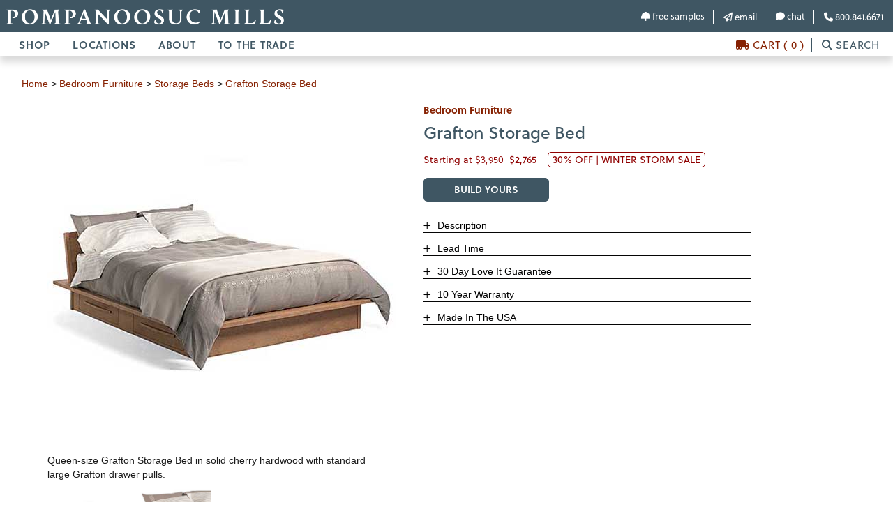

--- FILE ---
content_type: text/html; charset=UTF-8
request_url: https://www.pompy.com/bedroom-furniture/storage-beds/grafton-storage-bed
body_size: 9767
content:
<!DOCTYPE html>
<html lang="en-US">
<head>
<meta charset="UTF-8">
	<meta name="viewport" content="width=device-width, initial-scale=1">
	<meta name="csrf-token" content="481OF65MXtLN1HklZhPP7uBeeOy5U7lZ3JY139LG" />
	<meta name="rand-token" content="e3e1da8d-4c2f-46e6-831b-04321b40e40d" />
	<link rel="shortcut icon" type="image/x-icon" href="/favicon.ico">
	<link rel="canonical" href="https://www.pompy.com/bedroom-furniture/storage-beds/grafton-storage-bed">    <link rel="stylesheet" href="/dist/css/common-25.12.31.0.css">
	  
  <link rel="stylesheet" href="https://cdn.jsdelivr.net/npm/@splidejs/splide@4.1.4/dist/css/splide.min.css">
	<title>Solid Wood Grafton Storage Bed | Handcrafted to Order by Pompanoosuc Mills</title>
	<meta name="description" content="Grafton Storage Bed: handcrafted to order in Vermont in twin, full, queen and king, with your choice of seven sustainable, solid hardwoods chosen for beauty and strength.">
	<meta name="keywords" content=" Pompanoosuc Mills, Pompanoosuc, Pompy, Pomponoosuc, Pompanoosic, hardwood, furniture, hardwood furniture, vermont, vermont furniture, furniture showroom, handmade, handmade furniture, ash, oak, birch, maple, cherry, walnut, custom, table, tables, chair, chairs, bed, beds, usa, lighting, rugs, artwork, beds, dressers, chests, tables, couches, loveseats, armchairs, media cabinets, armoires, buffets, hutches, sideboards, coffee tables, end tables, night tables,  desks, cabinets, credenzas, barstools, counter stools, wardrobes, benchs, chairs, sidechairs, armchairs, stools, ottomans, leather upholstery, trundle ">
		<meta name="author" content="Pompanoosuc Mills Handcrafted Furniture">
	
	<meta name="Copyright" content="© 2008-2026 Pompanoosuc Mills and the respective authors - All Rights Reserved" />
	<meta name="google-site-verification" content="RSNWiupkb-xyBYlL6yUfCQ6LAARXGfFQDAiGi2Dud5U" />

	
	<meta name="p:domain_verify" content="d68757c826c7730d79a7abac294320c6"/>

	
	<script>(function(w,d,s,l,i){w[l]=w[l]||[];w[l].push({'gtm.start':
	new Date().getTime(),event:'gtm.js'});var f=d.getElementsByTagName(s)[0],
	j=d.createElement(s),dl=l!='dataLayer'?'&l='+l:'';j.async=true;j.src=
	'https://www.googletagmanager.com/gtm.js?id='+i+dl;f.parentNode.insertBefore(j,f);
	})(window,document,'script','dataLayer','GTM-KJ9XG8L');</script>

	
	<script type="text/javascript">
    (function(c,l,a,r,i,t,y){
        c[a]=c[a]||function(){(c[a].q=c[a].q||[]).push(arguments)};
        t=l.createElement(r);t.async=1;t.src="https://www.clarity.ms/tag/"+i;
        y=l.getElementsByTagName(r)[0];y.parentNode.insertBefore(t,y);
    })(window, document, "clarity", "script", "cfezj9o4ou");
	</script>



    
    <script src="/dist/js/common-25.12.23.0.js"></script>
    
  <script src="https://cdn.jsdelivr.net/npm/@splidejs/splide@4.1.4/dist/js/splide.min.js"></script>
  
  <script src="https://web.squarecdn.com/v1/square.js"></script>
  
	<script src="https://use.typekit.net/ago0nov.js"></script><script>try{Typekit.load({ async: true });}catch(e){}</script>
	
	<script src="https://kit.fontawesome.com/61ba285862.js" crossorigin="anonymous"></script>
  
  <script src="//embed.typeform.com/next/embed.js"></script></head>
<body class="col-xs-12 no-padding" style="display: none;">
    <noscript><iframe src="https://www.googletagmanager.com/ns.html?id=GTM-KJ9XG8L"
height="0" width="0" style="display:none;visibility:hidden"></iframe></noscript>


<section id="hdr-fixed-bg" class="col-xs-12">
</section>


<header id="FixedHeader" class="hdr-block  col-xs-12 hidden-xs fix" role="banner" aria-label="Site header">
  <div id="menu-logo" class="col-xs-5 no-padding"><a href="/"><img src="/images/assets/logo_2026w.png" alt="Pompanoosuc Mills. Celebrating 50 years. Click to go to home page."></a></div>
  <ul id="contact" class="col-xs-7 no-padding">
    <li class="skip-link-item"><a href="#main-content" class="skip-link">Skip to main content</a></li>
    <li class="skip-link-item"><a href="#site-footer" class="skip-link">Skip to footer</a></li>
    <li data-tf-popup="tINdJuku" data-tf-iframe-props="title=Wood Sample Ordering" data-tf-medium="snippet"> <button type="button"><i class="fa-sharp fa-solid fa-tree-deciduous"></i> free samples</button></li>    
    <li><a href="mailto:hello@pompy.com"><i class="far fa-paper-plane"></i> email</a></li>
    <li class="chtlnk"> <button type="button"><i class="fas fa-comment"></i> chat</button></li>
    <li><a href="tel:8008416671"><i class="fas fa-phone"></i> 800.841.6671</a></li>
  </ul>
</header>



<header id="mhdr-block" class="no-padding col-xs-12 hidden-xl hidden-lg hidden-md hidden-sm">
	<div class="col-xs-1">
    <button id="mmain-menu" type="button" aria-label="Open main menu">
      <i class="menu-icon-icn fas fa-bars" aria-hidden="true"></i>
      <span class="sr-only">Open main menu</span>
    </button>
  </div>
	<div id="mlogo" class="col-xs-10">
		<a href="/" aria-label="Go to home page"><h1>POMPANOOSUC MILLS</h1></a>
	</div>
	<div id="mcart-menu" class="col-xs-1">
    <a href="/cart" aria-label="View cart"><i class="fas fa-truck-moving" aria-hidden="true"></i><span class="sr-only">View cart</span></a>
	  <div id="mcart-count"><span class="sr-only">View cart</span><a href="/cart"> </a></div>
  </div>
</header>
    <nav aria-label="Primary">
      <div id="nav-bar" class="col-sm-12 nav-row hidden-xs">
    <!-- STATIC DESKTOP/TABLET NAV -->
      <div id="main-nav" class="col-xs-12">
        <div id="lft-nav" class="col-xs-8 no-padding">
          <ul>
                                          <li id="757" class="mainnav-item"><button type="button">SHOP</button></li>
                                                        <li id="1150" class="mainnav-item"><a href="/stores"> LOCATIONS</a></li>
                                                        <li id="758" class="mainnav-item"><button type="button">ABOUT</button></li>
                                                        <li id="1138" class="mainnav-item"><a href="/commercial"> TO THE TRADE	</a></li>
                                    </ul>
        </div>
        <div id="cart-search" class="col-xs-4 no-padding">
          <ul>
            <li id="cart-menu" ><a href="/cart"><i class="fas fa-truck-moving"></i> CART (  0 )</a></li>
            <li id="searchTrig"><button type="button" class="searchTrigger"><i class="fa-solid fa-magnifying-glass"></i>  SEARCH</button></li>
          </ul>
        </div>
      </div>

      <!-- DYNAMIC DESKTOP/TABLET NAV -->
      <div id="subnav-basket" class="sub-nav col-xs-12" style="display: none;">
      </div>
      <div id="nav-mask" class="col-xs-12" style="display: none;">
      </div>
  </div>

  <!-- MOBILE -->

        <div id="msubnav-basket" class="msub-nav col-xs-12 hidden-xl hidden-lg hidden-md hidden-sm" style="display: none;">
        </div>
        <div id="mnav-mask" class="col-xs-12 hidden-xl hidden-lg hidden-md hidden-sm" style="display: none;">
        </div>



<div id="searchWidget" class="col-xs-12" style="display:none;">
	  <script>
	  window.addsearch_settings = {
	  "asw_01": {
	  "results_box_opening_direction": "right",
	  "show_search_suggestions": false,
	  "search_suggestion_position": "left",
	  "default_sortby": "relevance",
	  "analytics_enabled": true,
	  "automatic_filter_results_by_site_language": false,
	  "display_date": false,
	  "display_meta_description": false,
	  "display_result_image": true,
	  "link_target": "_self",
	  "hide_logo": true,
	  "direction": "ltr"
	  }
	  }
	  </script>
	  <script src="https://cdn.addsearch.com/v4/addsearch-ui.min.js?key=1ffb9497566bbba9b861da084574dfdc&id=asw_01"></script>
</div>    </nav>
  
    <section class="global-wrapper col-xs-12">
      
      	<div class="content-wrapper col-xs-12">
                    <main id="main-content" class="skip-target" role="main">
            

<!-- begin queued GTM data -->
<!-- Begin Bytes.co Enhanced eCommerce Tracking Code -->
<script>
(jQuery)(function($){$(window).ready(function(){
  var dataLayer = window.dataLayer || [];
  dataLayer.push({"event":"view_item","ecommerce":{"currency":"USD","value":3950,"items":[{"item_id":"69C7","item_name":"Grafton Storage Bed","coupon":null,"discount":0.3,"index":0,"item_category":"bedroom-furniture","item_category2":"storage-beds","item_brand":"pompy-to-build","price":3950,"quantity":1}]}});
});});
</script>
<!-- End Bytes.co Enhanced eCommerce Tracking Code -->

<!-- end queued GTM data -->

<!--content area start -->

<div id="pd-top"></div>
<div id="addedWrp" style="display:none"></div>
<section id="product-container" class="col-xs-12 no-padding">
  <div id="product-wrapper" class="col-xs-12" data-productId="275BB22837EBDC26B1E75FA3D6919A12">
    <div id="pd-crumbs" class="col-xs-12 no-padding"><a href="/">Home</a> > <a href="/bedroom-furniture">bedroom furniture</a> > <a href="/bedroom-furniture/storage-beds">storage beds</a> > <a href="/bedroom-furniture/storage-beds/grafton-storage-bed">Grafton Storage Bed</a></div>
    <div class="product col-xs-12">

    
      
      
      <div id="uphDetail" class="col-sm-4 col-xs-12" style="display:none;"></div>
      <div id="media-gallery" class="col-sm-4 col-xs-12">
        <div id="selectedImage" class="col-sm-12 hidden-xs">
      <img src="/images/products/69C7/gallery/grafton-storage-bed-1-63854309752.jpg" alt="Grafton Storage Bed">
  </div>
  <style>
  /* Highlight the selected (active) thumbnail */
  #gallery-slider .splide__slide.is-active img {
    outline: 2px solid #0d6efd;
    outline-offset: 2px;
    border-radius: 2px;
  }
  /* Improve drag/swipe affordance and keep vertical scroll on touch */
  #gallery-slider .splide__track {
    cursor: grab;
    touch-action: pan-y;
  }
  #gallery-slider .splide__track:active {
    cursor: grabbing;
  }
  /* Prevent browser back/forward swipe when interacting with gallery */
  #gallery-slider,
  #gallery-slider .splide__track,
  #gallery-slider .splide__list {
    overscroll-behavior-x: contain;
  }
  </style>
  <div  id="gallery-caption" class="col-sm-12 hidden-xs">
    Queen-size Grafton Storage Bed in solid cherry hardwood with standard large Grafton drawer pulls.
  </div>

  <div id="gallery-slider" class="splide col-md-12 col-sm-6 col-xs-12" role="region" aria-roledescription="carousel" aria-label="Product image gallery for Grafton Storage Bed" tabindex="0" style="display:block">
      <div class="splide__track">
        <ul class="splide__list">
                      <li class="splide__slide">
              <img id="1000835" src="/images/products/69C7/gallery/grafton-storage-bed-1-63854309752.jpg" alt="solid wood storage bed custom made in Vermont">
              <div id="1000835_cap" class="hidden">Queen-size Grafton Storage Bed in solid cherry hardwood with standard large Grafton drawer pulls.</div>
            </li>
                      <li class="splide__slide">
              <img id="1000836" src="/images/products/69C7/gallery/grafton-storage-bed-2-63854309752.jpg" alt="solid wood storage bed custom made in Vermont">
              <div id="1000836_cap" class="hidden">Detail of queen-size Grafton Storage Bed in solid cherry hardwood with standard large Grafton drawer pulls.</div>
            </li>
                  </ul>
      </div>
  </div>
  <script>
  document.addEventListener('DOMContentLoaded', function(){
    var el = document.getElementById('gallery-slider');
    if (!el || !window.Splide) return;
    var splide = new Splide(el, {
      type: 'slide',
      perPage: 4,
      perMove: 1,
      keyboard: 'focused',
      focus: 0,
      trimSpace: false,
      omitEnd: false,
      pagination: false,
      arrows: true,
      drag: true,
      updateOnMove: true,
      breakpoints: {
        991: { perPage: 3, perMove: 1 },
        766: { perPage: 1, perMove: 1, drag: true }
      }
    });
    function syncSelected(index) {
      var Slides = splide.Components.Slides;
      var s = Slides.getAt(index);
      if (!s) return;
      var img = s.slide.querySelector('img');
      if (!img) return;
      var main = document.querySelector('#selectedImage img');
      if (main) main.src = img.src;
      // Use getElementById to avoid CSS selector escaping issues with numeric-leading IDs
      var cap = document.getElementById(img.id + '_cap');
      var capEl = document.getElementById('gallery-caption');
      if (capEl) capEl.innerHTML = cap ? cap.innerHTML : '';
    }
    splide.on('mounted moved', function(){ syncSelected(splide.index); });
    splide.on('move', function(newIndex){ syncSelected(newIndex); });
    // Ensure slides use list semantics instead of Splide's default role="group"
    function normalizeSlideRoles(){
      var slides = el.querySelectorAll('.splide__slide');
      Array.prototype.forEach.call(slides, function(slide){
        slide.setAttribute('role', 'listitem');
        slide.setAttribute('aria-roledescription', 'slide');
      });
    }
    function normalizeListRole(){
      var list = el.querySelector('.splide__list');
      if (list) {
        list.setAttribute('role', 'list');
      }
    }
    splide.on('mounted updated', function(){
      normalizeListRole();
      normalizeSlideRoles();
    });
    // Click a thumbnail to go to it (ensure behavior across devices)
    el.addEventListener('click', function(e){
      console.log('urhere'); 
      var slide = e.target.closest('.splide__slide');
      if (!slide) return;
      var nodes = Array.prototype.slice.call(el.querySelectorAll('.splide__slide'));
      var idx = nodes.indexOf(slide);
      if (idx >= 0) {
        splide.go(idx);
        // update immediately for caption/image so there is no lag
        syncSelected(idx);
      }
    });
    splide.mount();
    normalizeListRole();
    normalizeSlideRoles();
    // Enable mouse wheel navigation (one slide per gesture) and stop history swipe
    (function(){
      var wheelLocked = false;
      var unlockTimer = null;
      var trapActive = false;
      function onWheel(e){
        var dy = Math.abs(e.deltaY);
        var dx = Math.abs(e.deltaX);
        if (dy < 1 && dx < 1) return;
        // Prevent page scroll and history-swipe
        e.preventDefault();
        e.stopPropagation();
        if (wheelLocked) return;
        wheelLocked = true;
        // Prefer horizontal intent if present
        var forward = dx >= dy ? e.deltaX > 0 : e.deltaY > 0;
        splide.go(forward ? '>' : '<');
        clearTimeout(unlockTimer);
        unlockTimer = setTimeout(function(){ wheelLocked = false; }, 180);
      }
      // Capture-phase trap to preempt browser navigation
      function onWheelCapture(e){
        if (!trapActive) return;
        if (!el.contains(e.target)) return;
        // Handle and stop at capture so it never reaches browser navigation
        e.preventDefault();
        if (e.stopImmediatePropagation) e.stopImmediatePropagation();
        e.stopPropagation();
        onWheel(e);
      }
      var track = el.querySelector('.splide__track');
      if (track) track.addEventListener('wheel', onWheel, { passive: false });
      el.addEventListener('wheel', onWheel, { passive: false });
      // Activate trap while interacting with gallery
      el.addEventListener('mouseenter', function(){ trapActive = true; }, { passive: true });
      el.addEventListener('mouseleave', function(){ trapActive = false; }, { passive: true });
      el.addEventListener('focusin', function(){ trapActive = true; }, { passive: true });
      el.addEventListener('focusout', function(){ trapActive = false; }, { passive: true });
      window.addEventListener('wheel', onWheelCapture, { passive: false, capture: true });
    })();
  });
  </script>
      </div>
      
      
      <div id="product-info" class="col-sm-6 col-xs-12">
        <div id="gen-info" class="col-xs-12 no-padding">
          <h3><a href="/bedroom-furniture">bedroom furniture</a></h3>
          <h1>Grafton Storage Bed</h1>
                      <div  id="startPrice" class="starting col-xs-12">Starting at <span class="strike"> $3,950 </span> $2,765
                              <span id="prodDisc" class="discLbl">30% OFF<span class="hidden-xs"> | winter storm sale</span>
                          </div>
                    <div id="configPrice" class="starting col-xs-5" style="display:none"></div>
        </div>

        

        <div id="tallyBox" class="col-xs-12">
                      <div col-xs-12">
              <button type="button" id="buildYours" class="site-button">BUILD YOURS</button>
            </div>
            <div id="addWrap" class="col-xs-12 no-padding"  style="display:none">
              <button type="button" id="addToCart" class="site-button disabled col-sm-9 col-xs-5" aria-disabled="true" disabled>
                ADD TO CART
              </button>
              <button type="button" id="reset" class="site-button col-md-2 col-sm-3 col-xs-5">
                RESET
              </button>
            </div>
                   
        </div>

        
        <div id="action-panel" class="info-header col-xs-12" style="display:none">
          <!-- ACTION PANEL -->

  <!-- SIZE PICKER -->

<div col-xs-12"> <button type="button" id="size-label-img" class="opt-label size-label focus">CHOOSE SIZE</div>
<div id="size-choices" class= "picker size-picker col-xs-12">
  <div id="szimg-wrap">
    <div id="5B2235845FAB024B806CE7B701B44EF1" class="size-row size-data-rw img-slctr col-xs-6" data-size="Twin" tabindex="0" role="button">
    <div class="item-img col-xs-12 debug">
      <img src="/images/products/69C7/sizes/69C702-63838239670.gif" alt="Twin, starting at 3950">
    </div>
    <div class="item-info col-xs-12">
      Twin<br>29h x 49w x 88l<br>starts at: $3,950
    </div>
  </div>
    <div id="CEA2B69E195CE08F17663D35174F67E6" class="size-row size-data-rw img-slctr col-xs-6" data-size="Full" tabindex="0" role="button">
    <div class="item-img col-xs-12 debug">
      <img src="/images/products/69C7/sizes/69C703-63838239670.gif" alt="Full, starting at 4820">
    </div>
    <div class="item-info col-xs-12">
      Full<br>29h x 64w x 88l<br>starts at: $4,820
    </div>
  </div>
    <div id="285DF91A08265F7B20B265A9C5A103A0" class="size-row size-data-rw img-slctr col-xs-6" data-size="Queen" tabindex="0" role="button">
    <div class="item-img col-xs-12 debug">
      <img src="/images/products/69C7/sizes/69C704-63838239670.gif" alt="Queen, starting at 5105">
    </div>
    <div class="item-info col-xs-12">
      Queen<br>29h x 70w x 92l<br>starts at: $5,105
    </div>
  </div>
    <div id="8AA33C46F3770E150076F06FFB32298F" class="size-row size-data-rw img-slctr col-xs-6" data-size="King" tabindex="0" role="button">
    <div class="item-img col-xs-12 debug">
      <img src="/images/products/69C7/sizes/69C705-63838239670.gif" alt="King, starting at 5810">
    </div>
    <div class="item-info col-xs-12">
      King<br>29h x 87w x 92l<br>starts at: $5,810
    </div>
  </div>
  </div></div>

<div id="amex-fork" class="col-xs-12 no-padding">
</div>

    <!-- WOOD PICKER -->
      <div id="wood-picker" class="col-xs-12" style="display: none;"></div>
  

<div id="amex-picker" class="col-xs-12 no-padding">
</div>


  <div id="opt-picker" class="col-xs-12" style="display:none"></div>



<!-- END ACTION PANEL -->
        </div>

        

                  <div id="descWrap" class="infoWrap col-xs-12">
            <div id="desc-lbl" class="info-label ready col-xs-12" tabindex="0" role="button">
              Description
            </div>
            <div id="desc-txt" class="info-text no-padding" style="display:none">
              The Grafton Storage Bed has a classic platform base and four-drawer storage (twin has 2 drawers). With space-saving functionality and clean lines, easily design this bed for you. Seven soild wood options and available in twin, full, queen and king sizes.<br><br>Our beds use a mattress only, no box spring required.
            </div>
          </div>
                          <div id="ltWrap" class="infoWrap col-xs-12">
            <div id="lt-lbl" class="info-label ready col-xs-12" tabindex="0" role="button">
              Lead Time
            </div>
            <div id="lt-txt" class="info-text no-padding" style="display:none">
              HANDCRAFTED TO ORDER IN 8-10 WEEKS
            </div>
          </div>
                

        
        
                  <div id="deetsWrap" class="infoWrap col-xs-12">
                      <div id="1405-lbl" class="info-label ready col-xs-12" tabindex="0" role="button">
              30 Day Love It Guarantee
            </div>
            <div id="1405-txt" class="info-text no-padding" style="display:none">
              We understand falling in love takes time. If for any reason you're not in love with your Pompy furniture within the first 30 days after delivery, we'll either rebuild it until you do, or take it back for a full refund (excluding delivery fees). No "re-stocking" fees, no hassles, no explanation required.
            </div>
                      <div id="1406-lbl" class="info-label ready col-xs-12" tabindex="0" role="button">
              10 Year Warranty
            </div>
            <div id="1406-txt" class="info-text no-padding" style="display:none">
              With our 10-year warranty, we assure you that every piece of furniture we build will be free of manufacturing defects for a decade from the date of delivery. This warranty, while not covering normal wear and tear or accidental damage, is a testament to our commitment to quality and durability. If you have any questions, we are here to help: <a href="mailto:customerservice@pompy.com"">customerservice@pompy.com</a>
            </div>
                      <div id="1407-lbl" class="info-label ready col-xs-12" tabindex="0" role="button">
              Made In The USA
            </div>
            <div id="1407-txt" class="info-text no-padding" style="display:none">
              Our furniture is not just "Made In The USA", it's a testament to our heritage and craftsmanship. We've been building forever furniture by hand at our workshop in Thetford, Vermont for over 50 years. Each piece is meticulously crafted from quality, sustainably sourced hardwoods. Our standards are exceptional and we stand behind what we build, because we take pride in our work and in serving you.
            </div>
                    </div>
        
          

          
   


        
          
      </div> <!-- END PRODUCT INFO -->

      <!-- USD -->
      <form method="POST" action="https://www.pompy.com/submit/addtocart" accept-charset="UTF-8" class="col-xs-12" style="display:none" id="uSelected"><input name="_token" type="hidden" value="481OF65MXtLN1HklZhPP7uBeeOy5U7lZ3JY139LG">
        <input id="prHash" class="usr-slctd col-xs-12" placeholder="product hash" name="hash" type="text" value="275BB22837EBDC26B1E75FA3D6919A12">
        <input id="discE" class="usr-slctd col-xs-12" placeholder="discount" name="discountE" type="text" value="[base64]">
        <input id="iHash" class="usr-slctd col-xs-12" placeholder="item hash" name="ihash" type="text">
        <input id="pHash" class="usr-slctd col-xs-12" placeholder="piece hash" name="phash" type="text">
        <input id="matIdE" class="usr-slctd col-xs-12" placeholder="material id" name="ide_material" type="text" value="">
        <input id="amexStatus" class="usr-slctd col-xs-12" placeholder="amex opt-in" name="amex_status" type="text" value="f">
        <input id="amexIdE" class="usr-slctd col-xs-12" placeholder="amex selection" name="ide_Amex" type="text" value="">
        <input id="finIdE" class="usr-slctd col-xs-12" placeholder="finish ide" name="ide_finish" type="text" value="">
        <input id="uphSchIdE" class="usr-slctd col-xs-12" placeholder="fabric schedule ide" name="ide_fabsched" type="text" value="">
        <input id="uphIdE" class="usr-slctd col-xs-12" placeholder="fabric ide" name="ide_fabric" type="text" value="">
        <div id="optsSlctd" class="col-xs-12 no-padding"></div>
      </form>
        <!-- </form> -->
        <div style = "display: none">
          <div class="col-xs-3">list price: </div>
          <div id="" name="" class="LtE usr-slctd col-xs-9"></div>
          <div name="" class="col-xs-3">net price: </div>
          <div id="" name="" class="NtE usr-slctd col-xs-9"></div>
        </div>

      <!-- END PRODUCT -->
      <div id="miniCart" class="col-xs-12"></div>
    
    </div>
          <div id="featured-wrapper" class="col-xs-12">
      <div id="featHdr" class="col-xs-12">
   Popular bedroom furniture
</div>
<div class="sr-only" id="featured-instructions">
  Use Left and Right arrow keys to move between featured items. Press Tab to enter a link.
</div>
<div class="sr-only" id="featured-status" aria-live="polite"></div>

<div id="featured" class="splide col-md-12 col-sm-6 col-xs-12" role="region" aria-roledescription="carousel" aria-label="Featured products" aria-describedby="featured-instructions" tabindex="0" style="display:block">
  <div class="splide__track">
    <ul class="splide__list">
              <li class="splide__slide">
          <a class="featured-slide" href="/bedroom-furniture/mattresses/pompy-elite-firm-mattress-by-serta">
            <div class="featured-img col-xs-12"><img src="/images/products/CN94/gallery/pompy-elite-firm-mattress-by-serta-1-63875129632" alt="Large thumbnail of Pompy Elite Firm Mattress by Serta"></div>
            <div class="col-xs-12">
              <div class="featured-name col-xs-12">Pompy Elite Firm Mattress by Serta</div>
            </div>
          </a>
        </li>
              <li class="splide__slide">
          <a class="featured-slide" href="/bedroom-furniture/mattresses/pompy-elite-medium-mattress-by-serta">
            <div class="featured-img col-xs-12"><img src="/images/products/CQ94/gallery/pompy-elite-medium-mattress-by-serta-1-63875129632" alt="Large thumbnail of Pompy Elite Medium Mattress by Serta"></div>
            <div class="col-xs-12">
              <div class="featured-name col-xs-12">Pompy Elite Medium Mattress by Serta</div>
            </div>
          </a>
        </li>
              <li class="splide__slide">
          <a class="featured-slide" href="/bedroom-furniture/mattresses/pompy-elite-medium-firm-mattress-by-serta">
            <div class="featured-img col-xs-12"><img src="/images/products/CP94/gallery/pompy-elite-medium-firm-mattress-by-serta-1-63875129632" alt="Large thumbnail of Pompy Elite Medium-Firm Mattress by Serta"></div>
            <div class="col-xs-12">
              <div class="featured-name col-xs-12">Pompy Elite Medium-Firm Mattress by Serta</div>
            </div>
          </a>
        </li>
              <li class="splide__slide">
          <a class="featured-slide" href="/bedroom-furniture/bedding/flower-scent-comforter-set">
            <div class="featured-img col-xs-12"><img src="/images/products/FSCS/gallery/flower-scent-comforter-set-1-63888280014" alt="Large thumbnail of Flower Scent Comforter Set"></div>
            <div class="col-xs-12">
              <div class="featured-name col-xs-12">Flower Scent Comforter Set</div>
            </div>
          </a>
        </li>
              <li class="splide__slide">
          <a class="featured-slide" href="/bedroom-furniture/bedding/flower-scent-duvet-cover-set">
            <div class="featured-img col-xs-12"><img src="/images/products/FSDC/gallery/flower-scent-duvet-cover-set-1-63888276903" alt="Large thumbnail of Flower Scent Duvet Cover Set"></div>
            <div class="col-xs-12">
              <div class="featured-name col-xs-12">Flower Scent Duvet Cover Set</div>
            </div>
          </a>
        </li>
              <li class="splide__slide">
          <a class="featured-slide" href="/bedroom-furniture/mattresses/pompy-elite-plush-mattress-by-serta">
            <div class="featured-img col-xs-12"><img src="/images/products/CS94/gallery/pompy-elite-plush-mattress-by-serta-1-63875489695" alt="Large thumbnail of Pompy Elite Plush Mattress by Serta"></div>
            <div class="col-xs-12">
              <div class="featured-name col-xs-12">Pompy Elite Plush Mattress by Serta</div>
            </div>
          </a>
        </li>
              <li class="splide__slide">
          <a class="featured-slide" href="/bedroom-furniture/mattresses/pompy-pro-firm-mattress-by-serta">
            <div class="featured-img col-xs-12"><img src="/images/products/CT94/gallery/pompy-pro-firm-mattress-by-serta-1-63875129632" alt="Large thumbnail of Pompy Pro Firm Mattress by Serta"></div>
            <div class="col-xs-12">
              <div class="featured-name col-xs-12">Pompy Pro Firm Mattress by Serta</div>
            </div>
          </a>
        </li>
              <li class="splide__slide">
          <a class="featured-slide" href="/bedroom-furniture/mattresses/pompy-pro-medium-mattress-by-serta">
            <div class="featured-img col-xs-12"><img src="/images/products/CU94/gallery/pompy-pro-medium-mattress-by-serta-1-63875129632" alt="Large thumbnail of Pompy Pro Medium Mattress by Serta"></div>
            <div class="col-xs-12">
              <div class="featured-name col-xs-12">Pompy Pro Medium Mattress by Serta</div>
            </div>
          </a>
        </li>
              <li class="splide__slide">
          <a class="featured-slide" href="/bedroom-furniture/mattresses/pompy-pro-plush-pillow-top-mattress-by-serta">
            <div class="featured-img col-xs-12"><img src="/images/products/CV94/gallery/pompy-pro-plush-pillow-top-mattress-by-serta-1-63875129632" alt="Large thumbnail of Pompy Pro Plush Pillow-top Mattress by Serta"></div>
            <div class="col-xs-12">
              <div class="featured-name col-xs-12">Pompy Pro Plush Pillow-top Mattress by Serta</div>
            </div>
          </a>
        </li>
              <li class="splide__slide">
          <a class="featured-slide" href="/bedroom-furniture/nightstands/hyde-park-nightstand">
            <div class="featured-img col-xs-12"><img src="/images/products/H251/gallery/hyde-park-nightstand-1-63855604652" alt="Large thumbnail of Hyde Park Nightstand"></div>
            <div class="col-xs-12">
              <div class="featured-name col-xs-12">Hyde Park Nightstand</div>
            </div>
          </a>
        </li>
          </ul>
  </div>
</div>      </div>
      </div> <!-- END PRODUCT WRAPPER-->
  
</section>
          </main>
          <footer id="site-footer" class="col-xs-12 skip-target" role="contentinfo">
		<!-- Desktop/Tablet Menu -->


		<nav aria-label="Social media">
			<div id="socials" class="col-xs-12">
					<a href="https://www.facebook.com/pompanoosuc/"><i class="fab fa-facebook-square no-padding" aria-hidden="true"></i><span class="sr-only">Facebook</span></a>
					<a href="https://www.instagram.com/pompanoosucmills/"><i class="fas fa-camera no-padding" aria-hidden="true"></i><span class="sr-only">Instagram</span></a>
					<a href="https://www.youtube.com/channel/UCKF1IyyIcIKxzUa86PAKOOg"><i class="fab fa-youtube no-padding" aria-hidden="true"></i><span class="sr-only">YouTube</span></a>
			</div>
		</nav>
		<nav aria-label="Footer">
		<div id="dt-utility-nav" class="col-xs-12">
			<div id="fcol-1" class="subnav-col col-sm-2 col-xs-12">
				<h4>ABOUT US</h4>
				<ul>
					<li class="fcol-item"><a href="/about/promises">Pompy Promises</a></li>
					<li class="fcol-item"><a href="/about/fewer-better">Fewer Better</a></li>
					<li class="fcol-item"><a href="/about/guarantee">Our Guarantee</a></li>
					<li class="fcol-item"><a href="/careers">Careers</a></li>
					<li class="fcol-item"><a href="/our-process/built-to-order">Build to Order</a></li>
					<li class="fcol-item"><a href="/delivery-chart">Delivery</a></li>
          <li class="fcol-item" style="padding-top: 10px;"><a href="http://blog.pompy.com/blog"><span style="font-size: 17px; font-weight: 600;">Blog</span></a></li>
				</ul>
			</div>
			<div id="fcol-1" class="subnav-col col-sm-3 col-xs-12">
				<h4>CONTACT US</h4>
				<ul>
					<li class="fcol-item chtlnk"><a href="#">Live Chat</a></li>
					<li class="fcol-item"><a href="tel:8028416671">800.841.6671</a></li>
					<li class="fcol-item"><a href="mailto:hello@pompy.com">hello@pompy.com</a></li>
				</ul>
			</div>
			<div id="fcol-1" class="subnav-col col-sm-3 col-xs-12">
				<h4>VISIT A SHOWROOM</h4>
				<ul>
					<li class="fcol-item"><a href="/stores/boston-ma">Boston, MA</a></li>
					<li class="fcol-item"><a href="/stores/south-burlington-vt">Burlington, VT</a></li>
					<li class="fcol-item"><a href="/stores/concord-nh">Concord, NH</a></li>
					<li class="fcol-item"><a href="/stores/hanover-nh">Hanover, NH</a></li>
					<li class="fcol-item"><a href="/stores/nashua-nh">Nashua, NH</a></li>
					<li class="fcol-item"><a href="/stores/natick-ma">Natick, MA</a></li>
					<li class="fcol-item"><a href="/stores/philadelphia-pa">Philadelphia, PA</a></li>
					<li class="fcol-item"><a href="/stores/east-thetford-vt">Thetford, VT</a></li>
					<li class="fcol-item"><a href="/stores/west-hartford-ct">West Hartford, CT</a></li>
				</ul>
			</div>
			<div id="fcol-1" class="subnav-col col-sm-4 col-xs-12">
				<h4>SHOP</h4>
				<ul>
					<li class="fcol-item"><a href="/bedroom-furniture">Bedroom Furniture</a></li>
					<li class="fcol-item"><a href="/living-room-furniture">Living Room Furniture</a></li>
					<li class="fcol-item"><a href="/dining-room-furniture">Dining Room Furniture</a></li>
					<li class="fcol-item"><a href="/office-furniture">Home Office Furniture</a></li>
					<li class="fcol-item"><a href="/home-theater-furniture">Home Theater Furniture</a></li>
					<li class="fcol-item"><a href="/entry-way-furniture">Entry/Mudroom Furniture</a></li>
					<li class="fcol-item"><a href="/price-list">Price List</a></li>
				</ul>
			</div>
		</div>
		</nav>

		<!-- Obligations -->
		<div id="obligations" class="col-xl-12 col-xs-12">
			<div class="col-md-8 col-sm-7 copyright">&copy; 2026 Pompanoosuc Mills all rights reserved</div>
			<div class="col-md-2 col-sm-3 tos col-xs-6"><a href="/terms-of-service" style="color: #fff">Terms of Service</a></div>
			<div class="col-sm-2 privacy col-xs-6"><a href="/privacy-policy" style="color: #fff">Privacy Policy</a></div>
		</div>
		<!-- Quantcast Tag -->
	<!-- <script type="text/javascript">
	window._qevents = window._qevents || [];

	(function() {
	var elem = document.createElement('script');
	elem.src = (document.location.protocol == "https:" ? "https://secure" : "http://edge") + ".quantserve.com/quant.js";
	elem.async = true;
	elem.type = "text/javascript";
	var scpt = document.getElementsByTagName('script')[0];
	scpt.parentNode.insertBefore(elem, scpt);
	})();

	window._qevents.push({
	qacct:"p-309N3YfW6fe5d",
	uid:"__INSERT_EMAIL_HERE__"
	});
	</script> -->

	<noscript>
	<!-- <div style="display:none;">
	<img src="//pixel.quantserve.com/pixel/p-309N3YfW6fe5d.gif" border="0" height="1" width="1" alt="Quantcast"/>
	</div> -->
	</noscript>
	<!-- End Quantcast tag -->

	</footer>
	</section>
                  </div>
      
    </section>
    <script src="https://cdn.attn.tv/pompy/dtag.js"></script>

    /var/www http://www.pompy.com    <script>
    $(document).ready(function() {
        $('.modal').on('hide.bs.modal', function() {
            var iframe = $(this).find('.modal-body iframe');
            var src = iframe.attr('src');
            iframe.attr('src', '');      // Clear out the src to stop the video
            iframe.attr('src', src);    // Set it again to allow for replay
        });
    });
</script>

  <script type="text/javascript" id="hs-script-loader" async defer src="//js.hs-scripts.com/45618526.js"></script>

</body>
</html>


--- FILE ---
content_type: text/css
request_url: https://www.pompy.com/dist/css/common-25.12.31.0.css
body_size: 41134
content:
@charset "UTF-8";/*! www.pompy.com main CSS bundle @version 25.12.31.0 *//*!
 * Bootstrap v3.3.7 (http://getbootstrap.com)
 * Copyright 2011-2016 Twitter, Inc.
 * Licensed under MIT (https://github.com/twbs/bootstrap/blob/master/LICENSE)
 *//*! normalize.css v3.0.3 | MIT License | github.com/necolas/normalize.css */html{font-family:sans-serif;-webkit-text-size-adjust:100%;-ms-text-size-adjust:100%}body{margin:0}article,aside,details,figcaption,figure,footer,header,hgroup,main,menu,nav,section,summary{display:block}audio,canvas,progress,video{display:inline-block;vertical-align:baseline}audio:not([controls]){display:none;height:0}[hidden],template{display:none}a{background-color:transparent}a:active,a:hover{outline:0}abbr[title]{border-bottom:1px dotted}b,strong{font-weight:700}dfn{font-style:italic}h1{margin:.67em 0;font-size:2em}mark{color:#000;background:#ff0}small{font-size:80%}sub,sup{position:relative;font-size:75%;line-height:0;vertical-align:baseline}sup{top:-.5em}sub{bottom:-.25em}img{border:0}svg:not(:root){overflow:hidden}figure{margin:1em 40px}hr{height:0;-webkit-box-sizing:content-box;-moz-box-sizing:content-box;box-sizing:content-box}pre{overflow:auto}code,kbd,pre,samp{font-family:monospace,monospace;font-size:1em}button,input,optgroup,select,textarea{margin:0;font:inherit;color:inherit}button{overflow:visible}button,select{text-transform:none}button,html input[type=button],input[type=reset],input[type=submit]{-webkit-appearance:button;cursor:pointer}button[disabled],html input[disabled]{cursor:default}button::-moz-focus-inner,input::-moz-focus-inner{padding:0;border:0}input{line-height:normal}input[type=checkbox],input[type=radio]{-webkit-box-sizing:border-box;-moz-box-sizing:border-box;box-sizing:border-box;padding:0}input[type=number]::-webkit-inner-spin-button,input[type=number]::-webkit-outer-spin-button{height:auto}input[type=search]{-webkit-box-sizing:content-box;-moz-box-sizing:content-box;box-sizing:content-box;-webkit-appearance:textfield}input[type=search]::-webkit-search-cancel-button,input[type=search]::-webkit-search-decoration{-webkit-appearance:none}fieldset{padding:.35em .625em .75em;margin:0 2px;border:1px solid silver}legend{padding:0;border:0}textarea{overflow:auto}optgroup{font-weight:700}table{border-spacing:0;border-collapse:collapse}td,th{padding:0}/*! Source: https://github.com/h5bp/html5-boilerplate/blob/master/src/css/main.css */@media print{*,:after,:before{color:#000!important;text-shadow:none!important;background:0 0!important;-webkit-box-shadow:none!important;box-shadow:none!important}a,a:visited{text-decoration:underline}a[href]:after{content:" (" attr(href) ")"}abbr[title]:after{content:" (" attr(title) ")"}a[href^="#"]:after,a[href^="javascript:"]:after{content:""}blockquote,pre{border:1px solid #999;page-break-inside:avoid}thead{display:table-header-group}img,tr{page-break-inside:avoid}img{max-width:100%!important}h2,h3,p{orphans:3;widows:3}h2,h3{page-break-after:avoid}.navbar{display:none}.btn>.caret,.dropup>.btn>.caret{border-top-color:#000!important}.label{border:1px solid #000}.table{border-collapse:collapse!important}.table td,.table th{background-color:#fff!important}.table-bordered td,.table-bordered th{border:1px solid #ddd!important}}@font-face{font-family:'Glyphicons Halflings';src:url(../fonts/glyphicons-halflings-regular.eot);src:url(../fonts/glyphicons-halflings-regular.eot?#iefix) format('embedded-opentype'),url(../fonts/glyphicons-halflings-regular.woff2) format('woff2'),url(../fonts/glyphicons-halflings-regular.woff) format('woff'),url(../fonts/glyphicons-halflings-regular.ttf) format('truetype'),url(../fonts/glyphicons-halflings-regular.svg#glyphicons_halflingsregular) format('svg')}.glyphicon{position:relative;top:1px;display:inline-block;font-family:'Glyphicons Halflings';font-style:normal;font-weight:400;line-height:1;-webkit-font-smoothing:antialiased;-moz-osx-font-smoothing:grayscale}.glyphicon-asterisk:before{content:"\002a"}.glyphicon-plus:before{content:"\002b"}.glyphicon-eur:before,.glyphicon-euro:before{content:"\20ac"}.glyphicon-minus:before{content:"\2212"}.glyphicon-cloud:before{content:"\2601"}.glyphicon-envelope:before{content:"\2709"}.glyphicon-pencil:before{content:"\270f"}.glyphicon-glass:before{content:"\e001"}.glyphicon-music:before{content:"\e002"}.glyphicon-search:before{content:"\e003"}.glyphicon-heart:before{content:"\e005"}.glyphicon-star:before{content:"\e006"}.glyphicon-star-empty:before{content:"\e007"}.glyphicon-user:before{content:"\e008"}.glyphicon-film:before{content:"\e009"}.glyphicon-th-large:before{content:"\e010"}.glyphicon-th:before{content:"\e011"}.glyphicon-th-list:before{content:"\e012"}.glyphicon-ok:before{content:"\e013"}.glyphicon-remove:before{content:"\e014"}.glyphicon-zoom-in:before{content:"\e015"}.glyphicon-zoom-out:before{content:"\e016"}.glyphicon-off:before{content:"\e017"}.glyphicon-signal:before{content:"\e018"}.glyphicon-cog:before{content:"\e019"}.glyphicon-trash:before{content:"\e020"}.glyphicon-home:before{content:"\e021"}.glyphicon-file:before{content:"\e022"}.glyphicon-time:before{content:"\e023"}.glyphicon-road:before{content:"\e024"}.glyphicon-download-alt:before{content:"\e025"}.glyphicon-download:before{content:"\e026"}.glyphicon-upload:before{content:"\e027"}.glyphicon-inbox:before{content:"\e028"}.glyphicon-play-circle:before{content:"\e029"}.glyphicon-repeat:before{content:"\e030"}.glyphicon-refresh:before{content:"\e031"}.glyphicon-list-alt:before{content:"\e032"}.glyphicon-lock:before{content:"\e033"}.glyphicon-flag:before{content:"\e034"}.glyphicon-headphones:before{content:"\e035"}.glyphicon-volume-off:before{content:"\e036"}.glyphicon-volume-down:before{content:"\e037"}.glyphicon-volume-up:before{content:"\e038"}.glyphicon-qrcode:before{content:"\e039"}.glyphicon-barcode:before{content:"\e040"}.glyphicon-tag:before{content:"\e041"}.glyphicon-tags:before{content:"\e042"}.glyphicon-book:before{content:"\e043"}.glyphicon-bookmark:before{content:"\e044"}.glyphicon-print:before{content:"\e045"}.glyphicon-camera:before{content:"\e046"}.glyphicon-font:before{content:"\e047"}.glyphicon-bold:before{content:"\e048"}.glyphicon-italic:before{content:"\e049"}.glyphicon-text-height:before{content:"\e050"}.glyphicon-text-width:before{content:"\e051"}.glyphicon-align-left:before{content:"\e052"}.glyphicon-align-center:before{content:"\e053"}.glyphicon-align-right:before{content:"\e054"}.glyphicon-align-justify:before{content:"\e055"}.glyphicon-list:before{content:"\e056"}.glyphicon-indent-left:before{content:"\e057"}.glyphicon-indent-right:before{content:"\e058"}.glyphicon-facetime-video:before{content:"\e059"}.glyphicon-picture:before{content:"\e060"}.glyphicon-map-marker:before{content:"\e062"}.glyphicon-adjust:before{content:"\e063"}.glyphicon-tint:before{content:"\e064"}.glyphicon-edit:before{content:"\e065"}.glyphicon-share:before{content:"\e066"}.glyphicon-check:before{content:"\e067"}.glyphicon-move:before{content:"\e068"}.glyphicon-step-backward:before{content:"\e069"}.glyphicon-fast-backward:before{content:"\e070"}.glyphicon-backward:before{content:"\e071"}.glyphicon-play:before{content:"\e072"}.glyphicon-pause:before{content:"\e073"}.glyphicon-stop:before{content:"\e074"}.glyphicon-forward:before{content:"\e075"}.glyphicon-fast-forward:before{content:"\e076"}.glyphicon-step-forward:before{content:"\e077"}.glyphicon-eject:before{content:"\e078"}.glyphicon-chevron-left:before{content:"\e079"}.glyphicon-chevron-right:before{content:"\e080"}.glyphicon-plus-sign:before{content:"\e081"}.glyphicon-minus-sign:before{content:"\e082"}.glyphicon-remove-sign:before{content:"\e083"}.glyphicon-ok-sign:before{content:"\e084"}.glyphicon-question-sign:before{content:"\e085"}.glyphicon-info-sign:before{content:"\e086"}.glyphicon-screenshot:before{content:"\e087"}.glyphicon-remove-circle:before{content:"\e088"}.glyphicon-ok-circle:before{content:"\e089"}.glyphicon-ban-circle:before{content:"\e090"}.glyphicon-arrow-left:before{content:"\e091"}.glyphicon-arrow-right:before{content:"\e092"}.glyphicon-arrow-up:before{content:"\e093"}.glyphicon-arrow-down:before{content:"\e094"}.glyphicon-share-alt:before{content:"\e095"}.glyphicon-resize-full:before{content:"\e096"}.glyphicon-resize-small:before{content:"\e097"}.glyphicon-exclamation-sign:before{content:"\e101"}.glyphicon-gift:before{content:"\e102"}.glyphicon-leaf:before{content:"\e103"}.glyphicon-fire:before{content:"\e104"}.glyphicon-eye-open:before{content:"\e105"}.glyphicon-eye-close:before{content:"\e106"}.glyphicon-warning-sign:before{content:"\e107"}.glyphicon-plane:before{content:"\e108"}.glyphicon-calendar:before{content:"\e109"}.glyphicon-random:before{content:"\e110"}.glyphicon-comment:before{content:"\e111"}.glyphicon-magnet:before{content:"\e112"}.glyphicon-chevron-up:before{content:"\e113"}.glyphicon-chevron-down:before{content:"\e114"}.glyphicon-retweet:before{content:"\e115"}.glyphicon-shopping-cart:before{content:"\e116"}.glyphicon-folder-close:before{content:"\e117"}.glyphicon-folder-open:before{content:"\e118"}.glyphicon-resize-vertical:before{content:"\e119"}.glyphicon-resize-horizontal:before{content:"\e120"}.glyphicon-hdd:before{content:"\e121"}.glyphicon-bullhorn:before{content:"\e122"}.glyphicon-bell:before{content:"\e123"}.glyphicon-certificate:before{content:"\e124"}.glyphicon-thumbs-up:before{content:"\e125"}.glyphicon-thumbs-down:before{content:"\e126"}.glyphicon-hand-right:before{content:"\e127"}.glyphicon-hand-left:before{content:"\e128"}.glyphicon-hand-up:before{content:"\e129"}.glyphicon-hand-down:before{content:"\e130"}.glyphicon-circle-arrow-right:before{content:"\e131"}.glyphicon-circle-arrow-left:before{content:"\e132"}.glyphicon-circle-arrow-up:before{content:"\e133"}.glyphicon-circle-arrow-down:before{content:"\e134"}.glyphicon-globe:before{content:"\e135"}.glyphicon-wrench:before{content:"\e136"}.glyphicon-tasks:before{content:"\e137"}.glyphicon-filter:before{content:"\e138"}.glyphicon-briefcase:before{content:"\e139"}.glyphicon-fullscreen:before{content:"\e140"}.glyphicon-dashboard:before{content:"\e141"}.glyphicon-paperclip:before{content:"\e142"}.glyphicon-heart-empty:before{content:"\e143"}.glyphicon-link:before{content:"\e144"}.glyphicon-phone:before{content:"\e145"}.glyphicon-pushpin:before{content:"\e146"}.glyphicon-usd:before{content:"\e148"}.glyphicon-gbp:before{content:"\e149"}.glyphicon-sort:before{content:"\e150"}.glyphicon-sort-by-alphabet:before{content:"\e151"}.glyphicon-sort-by-alphabet-alt:before{content:"\e152"}.glyphicon-sort-by-order:before{content:"\e153"}.glyphicon-sort-by-order-alt:before{content:"\e154"}.glyphicon-sort-by-attributes:before{content:"\e155"}.glyphicon-sort-by-attributes-alt:before{content:"\e156"}.glyphicon-unchecked:before{content:"\e157"}.glyphicon-expand:before{content:"\e158"}.glyphicon-collapse-down:before{content:"\e159"}.glyphicon-collapse-up:before{content:"\e160"}.glyphicon-log-in:before{content:"\e161"}.glyphicon-flash:before{content:"\e162"}.glyphicon-log-out:before{content:"\e163"}.glyphicon-new-window:before{content:"\e164"}.glyphicon-record:before{content:"\e165"}.glyphicon-save:before{content:"\e166"}.glyphicon-open:before{content:"\e167"}.glyphicon-saved:before{content:"\e168"}.glyphicon-import:before{content:"\e169"}.glyphicon-export:before{content:"\e170"}.glyphicon-send:before{content:"\e171"}.glyphicon-floppy-disk:before{content:"\e172"}.glyphicon-floppy-saved:before{content:"\e173"}.glyphicon-floppy-remove:before{content:"\e174"}.glyphicon-floppy-save:before{content:"\e175"}.glyphicon-floppy-open:before{content:"\e176"}.glyphicon-credit-card:before{content:"\e177"}.glyphicon-transfer:before{content:"\e178"}.glyphicon-cutlery:before{content:"\e179"}.glyphicon-header:before{content:"\e180"}.glyphicon-compressed:before{content:"\e181"}.glyphicon-earphone:before{content:"\e182"}.glyphicon-phone-alt:before{content:"\e183"}.glyphicon-tower:before{content:"\e184"}.glyphicon-stats:before{content:"\e185"}.glyphicon-sd-video:before{content:"\e186"}.glyphicon-hd-video:before{content:"\e187"}.glyphicon-subtitles:before{content:"\e188"}.glyphicon-sound-stereo:before{content:"\e189"}.glyphicon-sound-dolby:before{content:"\e190"}.glyphicon-sound-5-1:before{content:"\e191"}.glyphicon-sound-6-1:before{content:"\e192"}.glyphicon-sound-7-1:before{content:"\e193"}.glyphicon-copyright-mark:before{content:"\e194"}.glyphicon-registration-mark:before{content:"\e195"}.glyphicon-cloud-download:before{content:"\e197"}.glyphicon-cloud-upload:before{content:"\e198"}.glyphicon-tree-conifer:before{content:"\e199"}.glyphicon-tree-deciduous:before{content:"\e200"}.glyphicon-cd:before{content:"\e201"}.glyphicon-save-file:before{content:"\e202"}.glyphicon-open-file:before{content:"\e203"}.glyphicon-level-up:before{content:"\e204"}.glyphicon-copy:before{content:"\e205"}.glyphicon-paste:before{content:"\e206"}.glyphicon-alert:before{content:"\e209"}.glyphicon-equalizer:before{content:"\e210"}.glyphicon-king:before{content:"\e211"}.glyphicon-queen:before{content:"\e212"}.glyphicon-pawn:before{content:"\e213"}.glyphicon-bishop:before{content:"\e214"}.glyphicon-knight:before{content:"\e215"}.glyphicon-baby-formula:before{content:"\e216"}.glyphicon-tent:before{content:"\26fa"}.glyphicon-blackboard:before{content:"\e218"}.glyphicon-bed:before{content:"\e219"}.glyphicon-apple:before{content:"\f8ff"}.glyphicon-erase:before{content:"\e221"}.glyphicon-hourglass:before{content:"\231b"}.glyphicon-lamp:before{content:"\e223"}.glyphicon-duplicate:before{content:"\e224"}.glyphicon-piggy-bank:before{content:"\e225"}.glyphicon-scissors:before{content:"\e226"}.glyphicon-bitcoin:before{content:"\e227"}.glyphicon-btc:before{content:"\e227"}.glyphicon-xbt:before{content:"\e227"}.glyphicon-yen:before{content:"\00a5"}.glyphicon-jpy:before{content:"\00a5"}.glyphicon-ruble:before{content:"\20bd"}.glyphicon-rub:before{content:"\20bd"}.glyphicon-scale:before{content:"\e230"}.glyphicon-ice-lolly:before{content:"\e231"}.glyphicon-ice-lolly-tasted:before{content:"\e232"}.glyphicon-education:before{content:"\e233"}.glyphicon-option-horizontal:before{content:"\e234"}.glyphicon-option-vertical:before{content:"\e235"}.glyphicon-menu-hamburger:before{content:"\e236"}.glyphicon-modal-window:before{content:"\e237"}.glyphicon-oil:before{content:"\e238"}.glyphicon-grain:before{content:"\e239"}.glyphicon-sunglasses:before{content:"\e240"}.glyphicon-text-size:before{content:"\e241"}.glyphicon-text-color:before{content:"\e242"}.glyphicon-text-background:before{content:"\e243"}.glyphicon-object-align-top:before{content:"\e244"}.glyphicon-object-align-bottom:before{content:"\e245"}.glyphicon-object-align-horizontal:before{content:"\e246"}.glyphicon-object-align-left:before{content:"\e247"}.glyphicon-object-align-vertical:before{content:"\e248"}.glyphicon-object-align-right:before{content:"\e249"}.glyphicon-triangle-right:before{content:"\e250"}.glyphicon-triangle-left:before{content:"\e251"}.glyphicon-triangle-bottom:before{content:"\e252"}.glyphicon-triangle-top:before{content:"\e253"}.glyphicon-console:before{content:"\e254"}.glyphicon-superscript:before{content:"\e255"}.glyphicon-subscript:before{content:"\e256"}.glyphicon-menu-left:before{content:"\e257"}.glyphicon-menu-right:before{content:"\e258"}.glyphicon-menu-down:before{content:"\e259"}.glyphicon-menu-up:before{content:"\e260"}*{-webkit-box-sizing:border-box;-moz-box-sizing:border-box;box-sizing:border-box}:after,:before{-webkit-box-sizing:border-box;-moz-box-sizing:border-box;box-sizing:border-box}html{font-size:10px;-webkit-tap-highlight-color:rgba(0,0,0,0)}body{font-family:"Helvetica Neue",Helvetica,Arial,sans-serif;font-size:14px;line-height:1.42857143;color:#333;background-color:#fff}button,input,select,textarea{font-family:inherit;font-size:inherit;line-height:inherit}a{color:#337ab7;text-decoration:none}a:focus,a:hover{color:#23527c;text-decoration:underline}a:focus{outline:5px auto -webkit-focus-ring-color;outline-offset:-2px}figure{margin:0}img{vertical-align:middle}.carousel-inner>.item>a>img,.carousel-inner>.item>img,.img-responsive,.thumbnail a>img,.thumbnail>img{display:block;max-width:100%;height:auto}.img-rounded{border-radius:6px}.img-thumbnail{display:inline-block;max-width:100%;height:auto;padding:4px;line-height:1.42857143;background-color:#fff;border:1px solid #ddd;border-radius:4px;-webkit-transition:all .2s ease-in-out;-o-transition:all .2s ease-in-out;transition:all .2s ease-in-out}.img-circle{border-radius:50%}hr{margin-top:20px;margin-bottom:20px;border:0;border-top:1px solid #eee}.sr-only{position:absolute;width:1px;height:1px;padding:0;margin:-1px;overflow:hidden;clip:rect(0,0,0,0);border:0}.sr-only-focusable:active,.sr-only-focusable:focus{position:static;width:auto;height:auto;margin:0;overflow:visible;clip:auto}[role=button]{cursor:pointer}.h1,.h2,.h3,.h4,.h5,.h6,h1,h2,h3,h4,h5,h6{font-family:inherit;font-weight:500;line-height:1.1;color:inherit}.h1 .small,.h1 small,.h2 .small,.h2 small,.h3 .small,.h3 small,.h4 .small,.h4 small,.h5 .small,.h5 small,.h6 .small,.h6 small,h1 .small,h1 small,h2 .small,h2 small,h3 .small,h3 small,h4 .small,h4 small,h5 .small,h5 small,h6 .small,h6 small{font-weight:400;line-height:1;color:#777}.h1,.h2,.h3,h1,h2,h3{margin-top:20px;margin-bottom:10px}.h1 .small,.h1 small,.h2 .small,.h2 small,.h3 .small,.h3 small,h1 .small,h1 small,h2 .small,h2 small,h3 .small,h3 small{font-size:65%}.h4,.h5,.h6,h4,h5,h6{margin-top:10px;margin-bottom:10px}.h4 .small,.h4 small,.h5 .small,.h5 small,.h6 .small,.h6 small,h4 .small,h4 small,h5 .small,h5 small,h6 .small,h6 small{font-size:75%}.h1,h1{font-size:36px}.h2,h2{font-size:30px}.h3,h3{font-size:24px}.h4,h4{font-size:18px}.h5,h5{font-size:14px}.h6,h6{font-size:12px}p{margin:0 0 10px}.lead{margin-bottom:20px;font-size:16px;font-weight:300;line-height:1.4}@media (min-width:768px){.lead{font-size:21px}}.small,small{font-size:85%}.mark,mark{padding:.2em;background-color:#fcf8e3}.text-left{text-align:left}.text-right{text-align:right}.text-center{text-align:center}.text-justify{text-align:justify}.text-nowrap{white-space:nowrap}.text-lowercase{text-transform:lowercase}.text-uppercase{text-transform:uppercase}.text-capitalize{text-transform:capitalize}.text-muted{color:#777}.text-primary{color:#337ab7}a.text-primary:focus,a.text-primary:hover{color:#286090}.text-success{color:#3c763d}a.text-success:focus,a.text-success:hover{color:#2b542c}.text-info{color:#31708f}a.text-info:focus,a.text-info:hover{color:#245269}.text-warning{color:#8a6d3b}a.text-warning:focus,a.text-warning:hover{color:#66512c}.text-danger{color:#a94442}a.text-danger:focus,a.text-danger:hover{color:#843534}.bg-primary{color:#fff;background-color:#337ab7}a.bg-primary:focus,a.bg-primary:hover{background-color:#286090}.bg-success{background-color:#dff0d8}a.bg-success:focus,a.bg-success:hover{background-color:#c1e2b3}.bg-info{background-color:#d9edf7}a.bg-info:focus,a.bg-info:hover{background-color:#afd9ee}.bg-warning{background-color:#fcf8e3}a.bg-warning:focus,a.bg-warning:hover{background-color:#f7ecb5}.bg-danger{background-color:#f2dede}a.bg-danger:focus,a.bg-danger:hover{background-color:#e4b9b9}.page-header{padding-bottom:9px;margin:40px 0 20px;border-bottom:1px solid #eee}ol,ul{margin-top:0;margin-bottom:10px}ol ol,ol ul,ul ol,ul ul{margin-bottom:0}.list-unstyled{padding-left:0;list-style:none}.list-inline{padding-left:0;margin-left:-5px;list-style:none}.list-inline>li{display:inline-block;padding-right:5px;padding-left:5px}dl{margin-top:0;margin-bottom:20px}dd,dt{line-height:1.42857143}dt{font-weight:700}dd{margin-left:0}@media (min-width:768px){.dl-horizontal dt{float:left;width:160px;overflow:hidden;clear:left;text-align:right;text-overflow:ellipsis;white-space:nowrap}.dl-horizontal dd{margin-left:180px}}abbr[data-original-title],abbr[title]{cursor:help;border-bottom:1px dotted #777}.initialism{font-size:90%;text-transform:uppercase}blockquote{padding:10px 20px;margin:0 0 20px;font-size:17.5px;border-left:5px solid #eee}blockquote ol:last-child,blockquote p:last-child,blockquote ul:last-child{margin-bottom:0}blockquote .small,blockquote footer,blockquote small{display:block;font-size:80%;line-height:1.42857143;color:#777}blockquote .small:before,blockquote footer:before,blockquote small:before{content:'\2014 \00A0'}.blockquote-reverse,blockquote.pull-right{padding-right:15px;padding-left:0;text-align:right;border-right:5px solid #eee;border-left:0}.blockquote-reverse .small:before,.blockquote-reverse footer:before,.blockquote-reverse small:before,blockquote.pull-right .small:before,blockquote.pull-right footer:before,blockquote.pull-right small:before{content:''}.blockquote-reverse .small:after,.blockquote-reverse footer:after,.blockquote-reverse small:after,blockquote.pull-right .small:after,blockquote.pull-right footer:after,blockquote.pull-right small:after{content:'\00A0 \2014'}address{margin-bottom:20px;font-style:normal;line-height:1.42857143}code,kbd,pre,samp{font-family:Menlo,Monaco,Consolas,"Courier New",monospace}code{padding:2px 4px;font-size:90%;color:#c7254e;background-color:#f9f2f4;border-radius:4px}kbd{padding:2px 4px;font-size:90%;color:#fff;background-color:#333;border-radius:3px;-webkit-box-shadow:inset 0 -1px 0 rgba(0,0,0,.25);box-shadow:inset 0 -1px 0 rgba(0,0,0,.25)}kbd kbd{padding:0;font-size:100%;font-weight:700;-webkit-box-shadow:none;box-shadow:none}pre{display:block;padding:9.5px;margin:0 0 10px;font-size:13px;line-height:1.42857143;color:#333;word-break:break-all;word-wrap:break-word;background-color:#f5f5f5;border:1px solid #ccc;border-radius:4px}pre code{padding:0;font-size:inherit;color:inherit;white-space:pre-wrap;background-color:transparent;border-radius:0}.pre-scrollable{max-height:340px;overflow-y:scroll}.container{padding-right:15px;padding-left:15px;margin-right:auto;margin-left:auto}@media (min-width:768px){.container{width:750px}}@media (min-width:992px){.container{width:970px}}@media (min-width:1200px){.container{width:1170px}}.container-fluid{padding-right:15px;padding-left:15px;margin-right:auto;margin-left:auto}.row{margin-right:-15px;margin-left:-15px}.col-lg-1,.col-lg-10,.col-lg-11,.col-lg-12,.col-lg-2,.col-lg-3,.col-lg-4,.col-lg-5,.col-lg-6,.col-lg-7,.col-lg-8,.col-lg-9,.col-md-1,.col-md-10,.col-md-11,.col-md-12,.col-md-2,.col-md-3,.col-md-4,.col-md-5,.col-md-6,.col-md-7,.col-md-8,.col-md-9,.col-sm-1,.col-sm-10,.col-sm-11,.col-sm-12,.col-sm-2,.col-sm-3,.col-sm-4,.col-sm-5,.col-sm-6,.col-sm-7,.col-sm-8,.col-sm-9,.col-xs-1,.col-xs-10,.col-xs-11,.col-xs-12,.col-xs-2,.col-xs-3,.col-xs-4,.col-xs-5,.col-xs-6,.col-xs-7,.col-xs-8,.col-xs-9{position:relative;min-height:1px;padding-right:15px;padding-left:15px}.col-xs-1,.col-xs-10,.col-xs-11,.col-xs-12,.col-xs-2,.col-xs-3,.col-xs-4,.col-xs-5,.col-xs-6,.col-xs-7,.col-xs-8,.col-xs-9{float:left}.col-xs-12{width:100%}.col-xs-11{width:91.66666667%}.col-xs-10{width:83.33333333%}.col-xs-9{width:75%}.col-xs-8{width:66.66666667%}.col-xs-7{width:58.33333333%}.col-xs-6{width:50%}.col-xs-5{width:41.66666667%}.col-xs-4{width:33.33333333%}.col-xs-3{width:25%}.col-xs-2{width:16.66666667%}.col-xs-1{width:8.33333333%}.col-xs-pull-12{right:100%}.col-xs-pull-11{right:91.66666667%}.col-xs-pull-10{right:83.33333333%}.col-xs-pull-9{right:75%}.col-xs-pull-8{right:66.66666667%}.col-xs-pull-7{right:58.33333333%}.col-xs-pull-6{right:50%}.col-xs-pull-5{right:41.66666667%}.col-xs-pull-4{right:33.33333333%}.col-xs-pull-3{right:25%}.col-xs-pull-2{right:16.66666667%}.col-xs-pull-1{right:8.33333333%}.col-xs-pull-0{right:auto}.col-xs-push-12{left:100%}.col-xs-push-11{left:91.66666667%}.col-xs-push-10{left:83.33333333%}.col-xs-push-9{left:75%}.col-xs-push-8{left:66.66666667%}.col-xs-push-7{left:58.33333333%}.col-xs-push-6{left:50%}.col-xs-push-5{left:41.66666667%}.col-xs-push-4{left:33.33333333%}.col-xs-push-3{left:25%}.col-xs-push-2{left:16.66666667%}.col-xs-push-1{left:8.33333333%}.col-xs-push-0{left:auto}.col-xs-offset-12{margin-left:100%}.col-xs-offset-11{margin-left:91.66666667%}.col-xs-offset-10{margin-left:83.33333333%}.col-xs-offset-9{margin-left:75%}.col-xs-offset-8{margin-left:66.66666667%}.col-xs-offset-7{margin-left:58.33333333%}.col-xs-offset-6{margin-left:50%}.col-xs-offset-5{margin-left:41.66666667%}.col-xs-offset-4{margin-left:33.33333333%}.col-xs-offset-3{margin-left:25%}.col-xs-offset-2{margin-left:16.66666667%}.col-xs-offset-1{margin-left:8.33333333%}.col-xs-offset-0{margin-left:0}@media (min-width:768px){.col-sm-1,.col-sm-10,.col-sm-11,.col-sm-12,.col-sm-2,.col-sm-3,.col-sm-4,.col-sm-5,.col-sm-6,.col-sm-7,.col-sm-8,.col-sm-9{float:left}.col-sm-12{width:100%}.col-sm-11{width:91.66666667%}.col-sm-10{width:83.33333333%}.col-sm-9{width:75%}.col-sm-8{width:66.66666667%}.col-sm-7{width:58.33333333%}.col-sm-6{width:50%}.col-sm-5{width:41.66666667%}.col-sm-4{width:33.33333333%}.col-sm-3{width:25%}.col-sm-2{width:16.66666667%}.col-sm-1{width:8.33333333%}.col-sm-pull-12{right:100%}.col-sm-pull-11{right:91.66666667%}.col-sm-pull-10{right:83.33333333%}.col-sm-pull-9{right:75%}.col-sm-pull-8{right:66.66666667%}.col-sm-pull-7{right:58.33333333%}.col-sm-pull-6{right:50%}.col-sm-pull-5{right:41.66666667%}.col-sm-pull-4{right:33.33333333%}.col-sm-pull-3{right:25%}.col-sm-pull-2{right:16.66666667%}.col-sm-pull-1{right:8.33333333%}.col-sm-pull-0{right:auto}.col-sm-push-12{left:100%}.col-sm-push-11{left:91.66666667%}.col-sm-push-10{left:83.33333333%}.col-sm-push-9{left:75%}.col-sm-push-8{left:66.66666667%}.col-sm-push-7{left:58.33333333%}.col-sm-push-6{left:50%}.col-sm-push-5{left:41.66666667%}.col-sm-push-4{left:33.33333333%}.col-sm-push-3{left:25%}.col-sm-push-2{left:16.66666667%}.col-sm-push-1{left:8.33333333%}.col-sm-push-0{left:auto}.col-sm-offset-12{margin-left:100%}.col-sm-offset-11{margin-left:91.66666667%}.col-sm-offset-10{margin-left:83.33333333%}.col-sm-offset-9{margin-left:75%}.col-sm-offset-8{margin-left:66.66666667%}.col-sm-offset-7{margin-left:58.33333333%}.col-sm-offset-6{margin-left:50%}.col-sm-offset-5{margin-left:41.66666667%}.col-sm-offset-4{margin-left:33.33333333%}.col-sm-offset-3{margin-left:25%}.col-sm-offset-2{margin-left:16.66666667%}.col-sm-offset-1{margin-left:8.33333333%}.col-sm-offset-0{margin-left:0}}@media (min-width:992px){.col-md-1,.col-md-10,.col-md-11,.col-md-12,.col-md-2,.col-md-3,.col-md-4,.col-md-5,.col-md-6,.col-md-7,.col-md-8,.col-md-9{float:left}.col-md-12{width:100%}.col-md-11{width:91.66666667%}.col-md-10{width:83.33333333%}.col-md-9{width:75%}.col-md-8{width:66.66666667%}.col-md-7{width:58.33333333%}.col-md-6{width:50%}.col-md-5{width:41.66666667%}.col-md-4{width:33.33333333%}.col-md-3{width:25%}.col-md-2{width:16.66666667%}.col-md-1{width:8.33333333%}.col-md-pull-12{right:100%}.col-md-pull-11{right:91.66666667%}.col-md-pull-10{right:83.33333333%}.col-md-pull-9{right:75%}.col-md-pull-8{right:66.66666667%}.col-md-pull-7{right:58.33333333%}.col-md-pull-6{right:50%}.col-md-pull-5{right:41.66666667%}.col-md-pull-4{right:33.33333333%}.col-md-pull-3{right:25%}.col-md-pull-2{right:16.66666667%}.col-md-pull-1{right:8.33333333%}.col-md-pull-0{right:auto}.col-md-push-12{left:100%}.col-md-push-11{left:91.66666667%}.col-md-push-10{left:83.33333333%}.col-md-push-9{left:75%}.col-md-push-8{left:66.66666667%}.col-md-push-7{left:58.33333333%}.col-md-push-6{left:50%}.col-md-push-5{left:41.66666667%}.col-md-push-4{left:33.33333333%}.col-md-push-3{left:25%}.col-md-push-2{left:16.66666667%}.col-md-push-1{left:8.33333333%}.col-md-push-0{left:auto}.col-md-offset-12{margin-left:100%}.col-md-offset-11{margin-left:91.66666667%}.col-md-offset-10{margin-left:83.33333333%}.col-md-offset-9{margin-left:75%}.col-md-offset-8{margin-left:66.66666667%}.col-md-offset-7{margin-left:58.33333333%}.col-md-offset-6{margin-left:50%}.col-md-offset-5{margin-left:41.66666667%}.col-md-offset-4{margin-left:33.33333333%}.col-md-offset-3{margin-left:25%}.col-md-offset-2{margin-left:16.66666667%}.col-md-offset-1{margin-left:8.33333333%}.col-md-offset-0{margin-left:0}}@media (min-width:1200px){.col-lg-1,.col-lg-10,.col-lg-11,.col-lg-12,.col-lg-2,.col-lg-3,.col-lg-4,.col-lg-5,.col-lg-6,.col-lg-7,.col-lg-8,.col-lg-9{float:left}.col-lg-12{width:100%}.col-lg-11{width:91.66666667%}.col-lg-10{width:83.33333333%}.col-lg-9{width:75%}.col-lg-8{width:66.66666667%}.col-lg-7{width:58.33333333%}.col-lg-6{width:50%}.col-lg-5{width:41.66666667%}.col-lg-4{width:33.33333333%}.col-lg-3{width:25%}.col-lg-2{width:16.66666667%}.col-lg-1{width:8.33333333%}.col-lg-pull-12{right:100%}.col-lg-pull-11{right:91.66666667%}.col-lg-pull-10{right:83.33333333%}.col-lg-pull-9{right:75%}.col-lg-pull-8{right:66.66666667%}.col-lg-pull-7{right:58.33333333%}.col-lg-pull-6{right:50%}.col-lg-pull-5{right:41.66666667%}.col-lg-pull-4{right:33.33333333%}.col-lg-pull-3{right:25%}.col-lg-pull-2{right:16.66666667%}.col-lg-pull-1{right:8.33333333%}.col-lg-pull-0{right:auto}.col-lg-push-12{left:100%}.col-lg-push-11{left:91.66666667%}.col-lg-push-10{left:83.33333333%}.col-lg-push-9{left:75%}.col-lg-push-8{left:66.66666667%}.col-lg-push-7{left:58.33333333%}.col-lg-push-6{left:50%}.col-lg-push-5{left:41.66666667%}.col-lg-push-4{left:33.33333333%}.col-lg-push-3{left:25%}.col-lg-push-2{left:16.66666667%}.col-lg-push-1{left:8.33333333%}.col-lg-push-0{left:auto}.col-lg-offset-12{margin-left:100%}.col-lg-offset-11{margin-left:91.66666667%}.col-lg-offset-10{margin-left:83.33333333%}.col-lg-offset-9{margin-left:75%}.col-lg-offset-8{margin-left:66.66666667%}.col-lg-offset-7{margin-left:58.33333333%}.col-lg-offset-6{margin-left:50%}.col-lg-offset-5{margin-left:41.66666667%}.col-lg-offset-4{margin-left:33.33333333%}.col-lg-offset-3{margin-left:25%}.col-lg-offset-2{margin-left:16.66666667%}.col-lg-offset-1{margin-left:8.33333333%}.col-lg-offset-0{margin-left:0}}table{background-color:transparent}caption{padding-top:8px;padding-bottom:8px;color:#777;text-align:left}th{text-align:left}.table{width:100%;max-width:100%;margin-bottom:20px}.table>tbody>tr>td,.table>tbody>tr>th,.table>tfoot>tr>td,.table>tfoot>tr>th,.table>thead>tr>td,.table>thead>tr>th{padding:8px;line-height:1.42857143;vertical-align:top;border-top:1px solid #ddd}.table>thead>tr>th{vertical-align:bottom;border-bottom:2px solid #ddd}.table>caption+thead>tr:first-child>td,.table>caption+thead>tr:first-child>th,.table>colgroup+thead>tr:first-child>td,.table>colgroup+thead>tr:first-child>th,.table>thead:first-child>tr:first-child>td,.table>thead:first-child>tr:first-child>th{border-top:0}.table>tbody+tbody{border-top:2px solid #ddd}.table .table{background-color:#fff}.table-condensed>tbody>tr>td,.table-condensed>tbody>tr>th,.table-condensed>tfoot>tr>td,.table-condensed>tfoot>tr>th,.table-condensed>thead>tr>td,.table-condensed>thead>tr>th{padding:5px}.table-bordered{border:1px solid #ddd}.table-bordered>tbody>tr>td,.table-bordered>tbody>tr>th,.table-bordered>tfoot>tr>td,.table-bordered>tfoot>tr>th,.table-bordered>thead>tr>td,.table-bordered>thead>tr>th{border:1px solid #ddd}.table-bordered>thead>tr>td,.table-bordered>thead>tr>th{border-bottom-width:2px}.table-striped>tbody>tr:nth-of-type(odd){background-color:#f9f9f9}.table-hover>tbody>tr:hover{background-color:#f5f5f5}table col[class*=col-]{position:static;display:table-column;float:none}table td[class*=col-],table th[class*=col-]{position:static;display:table-cell;float:none}.table>tbody>tr.active>td,.table>tbody>tr.active>th,.table>tbody>tr>td.active,.table>tbody>tr>th.active,.table>tfoot>tr.active>td,.table>tfoot>tr.active>th,.table>tfoot>tr>td.active,.table>tfoot>tr>th.active,.table>thead>tr.active>td,.table>thead>tr.active>th,.table>thead>tr>td.active,.table>thead>tr>th.active{background-color:#f5f5f5}.table-hover>tbody>tr.active:hover>td,.table-hover>tbody>tr.active:hover>th,.table-hover>tbody>tr:hover>.active,.table-hover>tbody>tr>td.active:hover,.table-hover>tbody>tr>th.active:hover{background-color:#e8e8e8}.table>tbody>tr.success>td,.table>tbody>tr.success>th,.table>tbody>tr>td.success,.table>tbody>tr>th.success,.table>tfoot>tr.success>td,.table>tfoot>tr.success>th,.table>tfoot>tr>td.success,.table>tfoot>tr>th.success,.table>thead>tr.success>td,.table>thead>tr.success>th,.table>thead>tr>td.success,.table>thead>tr>th.success{background-color:#dff0d8}.table-hover>tbody>tr.success:hover>td,.table-hover>tbody>tr.success:hover>th,.table-hover>tbody>tr:hover>.success,.table-hover>tbody>tr>td.success:hover,.table-hover>tbody>tr>th.success:hover{background-color:#d0e9c6}.table>tbody>tr.info>td,.table>tbody>tr.info>th,.table>tbody>tr>td.info,.table>tbody>tr>th.info,.table>tfoot>tr.info>td,.table>tfoot>tr.info>th,.table>tfoot>tr>td.info,.table>tfoot>tr>th.info,.table>thead>tr.info>td,.table>thead>tr.info>th,.table>thead>tr>td.info,.table>thead>tr>th.info{background-color:#d9edf7}.table-hover>tbody>tr.info:hover>td,.table-hover>tbody>tr.info:hover>th,.table-hover>tbody>tr:hover>.info,.table-hover>tbody>tr>td.info:hover,.table-hover>tbody>tr>th.info:hover{background-color:#c4e3f3}.table>tbody>tr.warning>td,.table>tbody>tr.warning>th,.table>tbody>tr>td.warning,.table>tbody>tr>th.warning,.table>tfoot>tr.warning>td,.table>tfoot>tr.warning>th,.table>tfoot>tr>td.warning,.table>tfoot>tr>th.warning,.table>thead>tr.warning>td,.table>thead>tr.warning>th,.table>thead>tr>td.warning,.table>thead>tr>th.warning{background-color:#fcf8e3}.table-hover>tbody>tr.warning:hover>td,.table-hover>tbody>tr.warning:hover>th,.table-hover>tbody>tr:hover>.warning,.table-hover>tbody>tr>td.warning:hover,.table-hover>tbody>tr>th.warning:hover{background-color:#faf2cc}.table>tbody>tr.danger>td,.table>tbody>tr.danger>th,.table>tbody>tr>td.danger,.table>tbody>tr>th.danger,.table>tfoot>tr.danger>td,.table>tfoot>tr.danger>th,.table>tfoot>tr>td.danger,.table>tfoot>tr>th.danger,.table>thead>tr.danger>td,.table>thead>tr.danger>th,.table>thead>tr>td.danger,.table>thead>tr>th.danger{background-color:#f2dede}.table-hover>tbody>tr.danger:hover>td,.table-hover>tbody>tr.danger:hover>th,.table-hover>tbody>tr:hover>.danger,.table-hover>tbody>tr>td.danger:hover,.table-hover>tbody>tr>th.danger:hover{background-color:#ebcccc}.table-responsive{min-height:.01%;overflow-x:auto}@media screen and (max-width:767px){.table-responsive{width:100%;margin-bottom:15px;overflow-y:hidden;-ms-overflow-style:-ms-autohiding-scrollbar;border:1px solid #ddd}.table-responsive>.table{margin-bottom:0}.table-responsive>.table>tbody>tr>td,.table-responsive>.table>tbody>tr>th,.table-responsive>.table>tfoot>tr>td,.table-responsive>.table>tfoot>tr>th,.table-responsive>.table>thead>tr>td,.table-responsive>.table>thead>tr>th{white-space:nowrap}.table-responsive>.table-bordered{border:0}.table-responsive>.table-bordered>tbody>tr>td:first-child,.table-responsive>.table-bordered>tbody>tr>th:first-child,.table-responsive>.table-bordered>tfoot>tr>td:first-child,.table-responsive>.table-bordered>tfoot>tr>th:first-child,.table-responsive>.table-bordered>thead>tr>td:first-child,.table-responsive>.table-bordered>thead>tr>th:first-child{border-left:0}.table-responsive>.table-bordered>tbody>tr>td:last-child,.table-responsive>.table-bordered>tbody>tr>th:last-child,.table-responsive>.table-bordered>tfoot>tr>td:last-child,.table-responsive>.table-bordered>tfoot>tr>th:last-child,.table-responsive>.table-bordered>thead>tr>td:last-child,.table-responsive>.table-bordered>thead>tr>th:last-child{border-right:0}.table-responsive>.table-bordered>tbody>tr:last-child>td,.table-responsive>.table-bordered>tbody>tr:last-child>th,.table-responsive>.table-bordered>tfoot>tr:last-child>td,.table-responsive>.table-bordered>tfoot>tr:last-child>th{border-bottom:0}}fieldset{min-width:0;padding:0;margin:0;border:0}legend{display:block;width:100%;padding:0;margin-bottom:20px;font-size:21px;line-height:inherit;color:#333;border:0;border-bottom:1px solid #e5e5e5}label{display:inline-block;max-width:100%;margin-bottom:5px;font-weight:700}input[type=search]{-webkit-box-sizing:border-box;-moz-box-sizing:border-box;box-sizing:border-box}input[type=checkbox],input[type=radio]{margin:4px 0 0;margin-top:1px\9;line-height:normal}input[type=file]{display:block}input[type=range]{display:block;width:100%}select[multiple],select[size]{height:auto}input[type=checkbox]:focus,input[type=file]:focus,input[type=radio]:focus{outline:5px auto -webkit-focus-ring-color;outline-offset:-2px}output{display:block;padding-top:7px;font-size:14px;line-height:1.42857143;color:#555}.form-control{display:block;width:100%;height:34px;padding:6px 12px;font-size:14px;line-height:1.42857143;color:#555;background-color:#fff;background-image:none;border:1px solid #ccc;border-radius:4px;-webkit-box-shadow:inset 0 1px 1px rgba(0,0,0,.075);box-shadow:inset 0 1px 1px rgba(0,0,0,.075);-webkit-transition:border-color ease-in-out .15s,-webkit-box-shadow ease-in-out .15s;-o-transition:border-color ease-in-out .15s,box-shadow ease-in-out .15s;transition:border-color ease-in-out .15s,box-shadow ease-in-out .15s}.form-control:focus{border-color:#66afe9;outline:0;-webkit-box-shadow:inset 0 1px 1px rgba(0,0,0,.075),0 0 8px rgba(102,175,233,.6);box-shadow:inset 0 1px 1px rgba(0,0,0,.075),0 0 8px rgba(102,175,233,.6)}.form-control::-moz-placeholder{color:#999;opacity:1}.form-control:-ms-input-placeholder{color:#999}.form-control::-webkit-input-placeholder{color:#999}.form-control::-ms-expand{background-color:transparent;border:0}.form-control[disabled],.form-control[readonly],fieldset[disabled] .form-control{background-color:#eee;opacity:1}.form-control[disabled],fieldset[disabled] .form-control{cursor:not-allowed}textarea.form-control{height:auto}input[type=search]{-webkit-appearance:none}@media screen and (-webkit-min-device-pixel-ratio:0){input[type=date].form-control,input[type=datetime-local].form-control,input[type=month].form-control,input[type=time].form-control{line-height:34px}.input-group-sm input[type=date],.input-group-sm input[type=datetime-local],.input-group-sm input[type=month],.input-group-sm input[type=time],input[type=date].input-sm,input[type=datetime-local].input-sm,input[type=month].input-sm,input[type=time].input-sm{line-height:30px}.input-group-lg input[type=date],.input-group-lg input[type=datetime-local],.input-group-lg input[type=month],.input-group-lg input[type=time],input[type=date].input-lg,input[type=datetime-local].input-lg,input[type=month].input-lg,input[type=time].input-lg{line-height:46px}}.form-group{margin-bottom:15px}.checkbox,.radio{position:relative;display:block;margin-top:10px;margin-bottom:10px}.checkbox label,.radio label{min-height:20px;padding-left:20px;margin-bottom:0;font-weight:400;cursor:pointer}.checkbox input[type=checkbox],.checkbox-inline input[type=checkbox],.radio input[type=radio],.radio-inline input[type=radio]{position:absolute;margin-top:4px\9;margin-left:-20px}.checkbox+.checkbox,.radio+.radio{margin-top:-5px}.checkbox-inline,.radio-inline{position:relative;display:inline-block;padding-left:20px;margin-bottom:0;font-weight:400;vertical-align:middle;cursor:pointer}.checkbox-inline+.checkbox-inline,.radio-inline+.radio-inline{margin-top:0;margin-left:10px}fieldset[disabled] input[type=checkbox],fieldset[disabled] input[type=radio],input[type=checkbox].disabled,input[type=checkbox][disabled],input[type=radio].disabled,input[type=radio][disabled]{cursor:not-allowed}.checkbox-inline.disabled,.radio-inline.disabled,fieldset[disabled] .checkbox-inline,fieldset[disabled] .radio-inline{cursor:not-allowed}.checkbox.disabled label,.radio.disabled label,fieldset[disabled] .checkbox label,fieldset[disabled] .radio label{cursor:not-allowed}.form-control-static{min-height:34px;padding-top:7px;padding-bottom:7px;margin-bottom:0}.form-control-static.input-lg,.form-control-static.input-sm{padding-right:0;padding-left:0}.input-sm{height:30px;padding:5px 10px;font-size:12px;line-height:1.5;border-radius:3px}select.input-sm{height:30px;line-height:30px}select[multiple].input-sm,textarea.input-sm{height:auto}.form-group-sm .form-control{height:30px;padding:5px 10px;font-size:12px;line-height:1.5;border-radius:3px}.form-group-sm select.form-control{height:30px;line-height:30px}.form-group-sm select[multiple].form-control,.form-group-sm textarea.form-control{height:auto}.form-group-sm .form-control-static{height:30px;min-height:32px;padding:6px 10px;font-size:12px;line-height:1.5}.input-lg{height:46px;padding:10px 16px;font-size:18px;line-height:1.3333333;border-radius:6px}select.input-lg{height:46px;line-height:46px}select[multiple].input-lg,textarea.input-lg{height:auto}.form-group-lg .form-control{height:46px;padding:10px 16px;font-size:18px;line-height:1.3333333;border-radius:6px}.form-group-lg select.form-control{height:46px;line-height:46px}.form-group-lg select[multiple].form-control,.form-group-lg textarea.form-control{height:auto}.form-group-lg .form-control-static{height:46px;min-height:38px;padding:11px 16px;font-size:18px;line-height:1.3333333}.has-feedback{position:relative}.has-feedback .form-control{padding-right:42.5px}.form-control-feedback{position:absolute;top:0;right:0;z-index:2;display:block;width:34px;height:34px;line-height:34px;text-align:center;pointer-events:none}.form-group-lg .form-control+.form-control-feedback,.input-group-lg+.form-control-feedback,.input-lg+.form-control-feedback{width:46px;height:46px;line-height:46px}.form-group-sm .form-control+.form-control-feedback,.input-group-sm+.form-control-feedback,.input-sm+.form-control-feedback{width:30px;height:30px;line-height:30px}.has-success .checkbox,.has-success .checkbox-inline,.has-success .control-label,.has-success .help-block,.has-success .radio,.has-success .radio-inline,.has-success.checkbox label,.has-success.checkbox-inline label,.has-success.radio label,.has-success.radio-inline label{color:#3c763d}.has-success .form-control{border-color:#3c763d;-webkit-box-shadow:inset 0 1px 1px rgba(0,0,0,.075);box-shadow:inset 0 1px 1px rgba(0,0,0,.075)}.has-success .form-control:focus{border-color:#2b542c;-webkit-box-shadow:inset 0 1px 1px rgba(0,0,0,.075),0 0 6px #67b168;box-shadow:inset 0 1px 1px rgba(0,0,0,.075),0 0 6px #67b168}.has-success .input-group-addon{color:#3c763d;background-color:#dff0d8;border-color:#3c763d}.has-success .form-control-feedback{color:#3c763d}.has-warning .checkbox,.has-warning .checkbox-inline,.has-warning .control-label,.has-warning .help-block,.has-warning .radio,.has-warning .radio-inline,.has-warning.checkbox label,.has-warning.checkbox-inline label,.has-warning.radio label,.has-warning.radio-inline label{color:#8a6d3b}.has-warning .form-control{border-color:#8a6d3b;-webkit-box-shadow:inset 0 1px 1px rgba(0,0,0,.075);box-shadow:inset 0 1px 1px rgba(0,0,0,.075)}.has-warning .form-control:focus{border-color:#66512c;-webkit-box-shadow:inset 0 1px 1px rgba(0,0,0,.075),0 0 6px #c0a16b;box-shadow:inset 0 1px 1px rgba(0,0,0,.075),0 0 6px #c0a16b}.has-warning .input-group-addon{color:#8a6d3b;background-color:#fcf8e3;border-color:#8a6d3b}.has-warning .form-control-feedback{color:#8a6d3b}.has-error .checkbox,.has-error .checkbox-inline,.has-error .control-label,.has-error .help-block,.has-error .radio,.has-error .radio-inline,.has-error.checkbox label,.has-error.checkbox-inline label,.has-error.radio label,.has-error.radio-inline label{color:#a94442}.has-error .form-control{border-color:#a94442;-webkit-box-shadow:inset 0 1px 1px rgba(0,0,0,.075);box-shadow:inset 0 1px 1px rgba(0,0,0,.075)}.has-error .form-control:focus{border-color:#843534;-webkit-box-shadow:inset 0 1px 1px rgba(0,0,0,.075),0 0 6px #ce8483;box-shadow:inset 0 1px 1px rgba(0,0,0,.075),0 0 6px #ce8483}.has-error .input-group-addon{color:#a94442;background-color:#f2dede;border-color:#a94442}.has-error .form-control-feedback{color:#a94442}.has-feedback label~.form-control-feedback{top:25px}.has-feedback label.sr-only~.form-control-feedback{top:0}.help-block{display:block;margin-top:5px;margin-bottom:10px;color:#737373}@media (min-width:768px){.form-inline .form-group{display:inline-block;margin-bottom:0;vertical-align:middle}.form-inline .form-control{display:inline-block;width:auto;vertical-align:middle}.form-inline .form-control-static{display:inline-block}.form-inline .input-group{display:inline-table;vertical-align:middle}.form-inline .input-group .form-control,.form-inline .input-group .input-group-addon,.form-inline .input-group .input-group-btn{width:auto}.form-inline .input-group>.form-control{width:100%}.form-inline .control-label{margin-bottom:0;vertical-align:middle}.form-inline .checkbox,.form-inline .radio{display:inline-block;margin-top:0;margin-bottom:0;vertical-align:middle}.form-inline .checkbox label,.form-inline .radio label{padding-left:0}.form-inline .checkbox input[type=checkbox],.form-inline .radio input[type=radio]{position:relative;margin-left:0}.form-inline .has-feedback .form-control-feedback{top:0}}.form-horizontal .checkbox,.form-horizontal .checkbox-inline,.form-horizontal .radio,.form-horizontal .radio-inline{padding-top:7px;margin-top:0;margin-bottom:0}.form-horizontal .checkbox,.form-horizontal .radio{min-height:27px}.form-horizontal .form-group{margin-right:-15px;margin-left:-15px}@media (min-width:768px){.form-horizontal .control-label{padding-top:7px;margin-bottom:0;text-align:right}}.form-horizontal .has-feedback .form-control-feedback{right:15px}@media (min-width:768px){.form-horizontal .form-group-lg .control-label{padding-top:11px;font-size:18px}}@media (min-width:768px){.form-horizontal .form-group-sm .control-label{padding-top:6px;font-size:12px}}.btn{display:inline-block;padding:6px 12px;margin-bottom:0;font-size:14px;font-weight:400;line-height:1.42857143;text-align:center;white-space:nowrap;vertical-align:middle;-ms-touch-action:manipulation;touch-action:manipulation;cursor:pointer;-webkit-user-select:none;-moz-user-select:none;-ms-user-select:none;user-select:none;background-image:none;border:1px solid transparent;border-radius:4px}.btn.active.focus,.btn.active:focus,.btn.focus,.btn:active.focus,.btn:active:focus,.btn:focus{outline:5px auto -webkit-focus-ring-color;outline-offset:-2px}.btn.focus,.btn:focus,.btn:hover{color:#333;text-decoration:none}.btn.active,.btn:active{background-image:none;outline:0;-webkit-box-shadow:inset 0 3px 5px rgba(0,0,0,.125);box-shadow:inset 0 3px 5px rgba(0,0,0,.125)}.btn.disabled,.btn[disabled],fieldset[disabled] .btn{cursor:not-allowed;filter:alpha(opacity=65);-webkit-box-shadow:none;box-shadow:none;opacity:.65}a.btn.disabled,fieldset[disabled] a.btn{pointer-events:none}.btn-default{color:#333;background-color:#fff;border-color:#ccc}.btn-default.focus,.btn-default:focus{color:#333;background-color:#e6e6e6;border-color:#8c8c8c}.btn-default:hover{color:#333;background-color:#e6e6e6;border-color:#adadad}.btn-default.active,.btn-default:active,.open>.dropdown-toggle.btn-default{color:#333;background-color:#e6e6e6;border-color:#adadad}.btn-default.active.focus,.btn-default.active:focus,.btn-default.active:hover,.btn-default:active.focus,.btn-default:active:focus,.btn-default:active:hover,.open>.dropdown-toggle.btn-default.focus,.open>.dropdown-toggle.btn-default:focus,.open>.dropdown-toggle.btn-default:hover{color:#333;background-color:#d4d4d4;border-color:#8c8c8c}.btn-default.active,.btn-default:active,.open>.dropdown-toggle.btn-default{background-image:none}.btn-default.disabled.focus,.btn-default.disabled:focus,.btn-default.disabled:hover,.btn-default[disabled].focus,.btn-default[disabled]:focus,.btn-default[disabled]:hover,fieldset[disabled] .btn-default.focus,fieldset[disabled] .btn-default:focus,fieldset[disabled] .btn-default:hover{background-color:#fff;border-color:#ccc}.btn-default .badge{color:#fff;background-color:#333}.btn-primary{color:#fff;background-color:#337ab7;border-color:#2e6da4}.btn-primary.focus,.btn-primary:focus{color:#fff;background-color:#286090;border-color:#122b40}.btn-primary:hover{color:#fff;background-color:#286090;border-color:#204d74}.btn-primary.active,.btn-primary:active,.open>.dropdown-toggle.btn-primary{color:#fff;background-color:#286090;border-color:#204d74}.btn-primary.active.focus,.btn-primary.active:focus,.btn-primary.active:hover,.btn-primary:active.focus,.btn-primary:active:focus,.btn-primary:active:hover,.open>.dropdown-toggle.btn-primary.focus,.open>.dropdown-toggle.btn-primary:focus,.open>.dropdown-toggle.btn-primary:hover{color:#fff;background-color:#204d74;border-color:#122b40}.btn-primary.active,.btn-primary:active,.open>.dropdown-toggle.btn-primary{background-image:none}.btn-primary.disabled.focus,.btn-primary.disabled:focus,.btn-primary.disabled:hover,.btn-primary[disabled].focus,.btn-primary[disabled]:focus,.btn-primary[disabled]:hover,fieldset[disabled] .btn-primary.focus,fieldset[disabled] .btn-primary:focus,fieldset[disabled] .btn-primary:hover{background-color:#337ab7;border-color:#2e6da4}.btn-primary .badge{color:#337ab7;background-color:#fff}.btn-success{color:#fff;background-color:#5cb85c;border-color:#4cae4c}.btn-success.focus,.btn-success:focus{color:#fff;background-color:#449d44;border-color:#255625}.btn-success:hover{color:#fff;background-color:#449d44;border-color:#398439}.btn-success.active,.btn-success:active,.open>.dropdown-toggle.btn-success{color:#fff;background-color:#449d44;border-color:#398439}.btn-success.active.focus,.btn-success.active:focus,.btn-success.active:hover,.btn-success:active.focus,.btn-success:active:focus,.btn-success:active:hover,.open>.dropdown-toggle.btn-success.focus,.open>.dropdown-toggle.btn-success:focus,.open>.dropdown-toggle.btn-success:hover{color:#fff;background-color:#398439;border-color:#255625}.btn-success.active,.btn-success:active,.open>.dropdown-toggle.btn-success{background-image:none}.btn-success.disabled.focus,.btn-success.disabled:focus,.btn-success.disabled:hover,.btn-success[disabled].focus,.btn-success[disabled]:focus,.btn-success[disabled]:hover,fieldset[disabled] .btn-success.focus,fieldset[disabled] .btn-success:focus,fieldset[disabled] .btn-success:hover{background-color:#5cb85c;border-color:#4cae4c}.btn-success .badge{color:#5cb85c;background-color:#fff}.btn-info{color:#fff;background-color:#5bc0de;border-color:#46b8da}.btn-info.focus,.btn-info:focus{color:#fff;background-color:#31b0d5;border-color:#1b6d85}.btn-info:hover{color:#fff;background-color:#31b0d5;border-color:#269abc}.btn-info.active,.btn-info:active,.open>.dropdown-toggle.btn-info{color:#fff;background-color:#31b0d5;border-color:#269abc}.btn-info.active.focus,.btn-info.active:focus,.btn-info.active:hover,.btn-info:active.focus,.btn-info:active:focus,.btn-info:active:hover,.open>.dropdown-toggle.btn-info.focus,.open>.dropdown-toggle.btn-info:focus,.open>.dropdown-toggle.btn-info:hover{color:#fff;background-color:#269abc;border-color:#1b6d85}.btn-info.active,.btn-info:active,.open>.dropdown-toggle.btn-info{background-image:none}.btn-info.disabled.focus,.btn-info.disabled:focus,.btn-info.disabled:hover,.btn-info[disabled].focus,.btn-info[disabled]:focus,.btn-info[disabled]:hover,fieldset[disabled] .btn-info.focus,fieldset[disabled] .btn-info:focus,fieldset[disabled] .btn-info:hover{background-color:#5bc0de;border-color:#46b8da}.btn-info .badge{color:#5bc0de;background-color:#fff}.btn-warning{color:#fff;background-color:#f0ad4e;border-color:#eea236}.btn-warning.focus,.btn-warning:focus{color:#fff;background-color:#ec971f;border-color:#985f0d}.btn-warning:hover{color:#fff;background-color:#ec971f;border-color:#d58512}.btn-warning.active,.btn-warning:active,.open>.dropdown-toggle.btn-warning{color:#fff;background-color:#ec971f;border-color:#d58512}.btn-warning.active.focus,.btn-warning.active:focus,.btn-warning.active:hover,.btn-warning:active.focus,.btn-warning:active:focus,.btn-warning:active:hover,.open>.dropdown-toggle.btn-warning.focus,.open>.dropdown-toggle.btn-warning:focus,.open>.dropdown-toggle.btn-warning:hover{color:#fff;background-color:#d58512;border-color:#985f0d}.btn-warning.active,.btn-warning:active,.open>.dropdown-toggle.btn-warning{background-image:none}.btn-warning.disabled.focus,.btn-warning.disabled:focus,.btn-warning.disabled:hover,.btn-warning[disabled].focus,.btn-warning[disabled]:focus,.btn-warning[disabled]:hover,fieldset[disabled] .btn-warning.focus,fieldset[disabled] .btn-warning:focus,fieldset[disabled] .btn-warning:hover{background-color:#f0ad4e;border-color:#eea236}.btn-warning .badge{color:#f0ad4e;background-color:#fff}.btn-danger{color:#fff;background-color:#d9534f;border-color:#d43f3a}.btn-danger.focus,.btn-danger:focus{color:#fff;background-color:#c9302c;border-color:#761c19}.btn-danger:hover{color:#fff;background-color:#c9302c;border-color:#ac2925}.btn-danger.active,.btn-danger:active,.open>.dropdown-toggle.btn-danger{color:#fff;background-color:#c9302c;border-color:#ac2925}.btn-danger.active.focus,.btn-danger.active:focus,.btn-danger.active:hover,.btn-danger:active.focus,.btn-danger:active:focus,.btn-danger:active:hover,.open>.dropdown-toggle.btn-danger.focus,.open>.dropdown-toggle.btn-danger:focus,.open>.dropdown-toggle.btn-danger:hover{color:#fff;background-color:#ac2925;border-color:#761c19}.btn-danger.active,.btn-danger:active,.open>.dropdown-toggle.btn-danger{background-image:none}.btn-danger.disabled.focus,.btn-danger.disabled:focus,.btn-danger.disabled:hover,.btn-danger[disabled].focus,.btn-danger[disabled]:focus,.btn-danger[disabled]:hover,fieldset[disabled] .btn-danger.focus,fieldset[disabled] .btn-danger:focus,fieldset[disabled] .btn-danger:hover{background-color:#d9534f;border-color:#d43f3a}.btn-danger .badge{color:#d9534f;background-color:#fff}.btn-link{font-weight:400;color:#337ab7;border-radius:0}.btn-link,.btn-link.active,.btn-link:active,.btn-link[disabled],fieldset[disabled] .btn-link{background-color:transparent;-webkit-box-shadow:none;box-shadow:none}.btn-link,.btn-link:active,.btn-link:focus,.btn-link:hover{border-color:transparent}.btn-link:focus,.btn-link:hover{color:#23527c;text-decoration:underline;background-color:transparent}.btn-link[disabled]:focus,.btn-link[disabled]:hover,fieldset[disabled] .btn-link:focus,fieldset[disabled] .btn-link:hover{color:#777;text-decoration:none}.btn-group-lg>.btn,.btn-lg{padding:10px 16px;font-size:18px;line-height:1.3333333;border-radius:6px}.btn-group-sm>.btn,.btn-sm{padding:5px 10px;font-size:12px;line-height:1.5;border-radius:3px}.btn-group-xs>.btn,.btn-xs{padding:1px 5px;font-size:12px;line-height:1.5;border-radius:3px}.btn-block{display:block;width:100%}.btn-block+.btn-block{margin-top:5px}input[type=button].btn-block,input[type=reset].btn-block,input[type=submit].btn-block{width:100%}.fade{opacity:0;-webkit-transition:opacity .15s linear;-o-transition:opacity .15s linear;transition:opacity .15s linear}.fade.in{opacity:1}.collapse{display:none}.collapse.in{display:block}tr.collapse.in{display:table-row}tbody.collapse.in{display:table-row-group}.collapsing{position:relative;height:0;overflow:hidden;-webkit-transition-timing-function:ease;-o-transition-timing-function:ease;transition-timing-function:ease;-webkit-transition-duration:.35s;-o-transition-duration:.35s;transition-duration:.35s;-webkit-transition-property:height,visibility;-o-transition-property:height,visibility;transition-property:height,visibility}.caret{display:inline-block;width:0;height:0;margin-left:2px;vertical-align:middle;border-top:4px dashed;border-top:4px solid\9;border-right:4px solid transparent;border-left:4px solid transparent}.dropdown,.dropup{position:relative}.dropdown-toggle:focus{outline:0}.dropdown-menu{position:absolute;top:100%;left:0;z-index:1000;display:none;float:left;min-width:160px;padding:5px 0;margin:2px 0 0;font-size:14px;text-align:left;list-style:none;background-color:#fff;-webkit-background-clip:padding-box;background-clip:padding-box;border:1px solid #ccc;border:1px solid rgba(0,0,0,.15);border-radius:4px;-webkit-box-shadow:0 6px 12px rgba(0,0,0,.175);box-shadow:0 6px 12px rgba(0,0,0,.175)}.dropdown-menu.pull-right{right:0;left:auto}.dropdown-menu .divider{height:1px;margin:9px 0;overflow:hidden;background-color:#e5e5e5}.dropdown-menu>li>a{display:block;padding:3px 20px;clear:both;font-weight:400;line-height:1.42857143;color:#333;white-space:nowrap}.dropdown-menu>li>a:focus,.dropdown-menu>li>a:hover{color:#262626;text-decoration:none;background-color:#f5f5f5}.dropdown-menu>.active>a,.dropdown-menu>.active>a:focus,.dropdown-menu>.active>a:hover{color:#fff;text-decoration:none;background-color:#337ab7;outline:0}.dropdown-menu>.disabled>a,.dropdown-menu>.disabled>a:focus,.dropdown-menu>.disabled>a:hover{color:#777}.dropdown-menu>.disabled>a:focus,.dropdown-menu>.disabled>a:hover{text-decoration:none;cursor:not-allowed;background-color:transparent;background-image:none;filter:progid:DXImageTransform.Microsoft.gradient(enabled=false)}.open>.dropdown-menu{display:block}.open>a{outline:0}.dropdown-menu-right{right:0;left:auto}.dropdown-menu-left{right:auto;left:0}.dropdown-header{display:block;padding:3px 20px;font-size:12px;line-height:1.42857143;color:#777;white-space:nowrap}.dropdown-backdrop{position:fixed;top:0;right:0;bottom:0;left:0;z-index:990}.pull-right>.dropdown-menu{right:0;left:auto}.dropup .caret,.navbar-fixed-bottom .dropdown .caret{content:"";border-top:0;border-bottom:4px dashed;border-bottom:4px solid\9}.dropup .dropdown-menu,.navbar-fixed-bottom .dropdown .dropdown-menu{top:auto;bottom:100%;margin-bottom:2px}@media (min-width:768px){.navbar-right .dropdown-menu{right:0;left:auto}.navbar-right .dropdown-menu-left{right:auto;left:0}}.btn-group,.btn-group-vertical{position:relative;display:inline-block;vertical-align:middle}.btn-group-vertical>.btn,.btn-group>.btn{position:relative;float:left}.btn-group-vertical>.btn.active,.btn-group-vertical>.btn:active,.btn-group-vertical>.btn:focus,.btn-group-vertical>.btn:hover,.btn-group>.btn.active,.btn-group>.btn:active,.btn-group>.btn:focus,.btn-group>.btn:hover{z-index:2}.btn-group .btn+.btn,.btn-group .btn+.btn-group,.btn-group .btn-group+.btn,.btn-group .btn-group+.btn-group{margin-left:-1px}.btn-toolbar{margin-left:-5px}.btn-toolbar .btn,.btn-toolbar .btn-group,.btn-toolbar .input-group{float:left}.btn-toolbar>.btn,.btn-toolbar>.btn-group,.btn-toolbar>.input-group{margin-left:5px}.btn-group>.btn:not(:first-child):not(:last-child):not(.dropdown-toggle){border-radius:0}.btn-group>.btn:first-child{margin-left:0}.btn-group>.btn:first-child:not(:last-child):not(.dropdown-toggle){border-top-right-radius:0;border-bottom-right-radius:0}.btn-group>.btn:last-child:not(:first-child),.btn-group>.dropdown-toggle:not(:first-child){border-top-left-radius:0;border-bottom-left-radius:0}.btn-group>.btn-group{float:left}.btn-group>.btn-group:not(:first-child):not(:last-child)>.btn{border-radius:0}.btn-group>.btn-group:first-child:not(:last-child)>.btn:last-child,.btn-group>.btn-group:first-child:not(:last-child)>.dropdown-toggle{border-top-right-radius:0;border-bottom-right-radius:0}.btn-group>.btn-group:last-child:not(:first-child)>.btn:first-child{border-top-left-radius:0;border-bottom-left-radius:0}.btn-group .dropdown-toggle:active,.btn-group.open .dropdown-toggle{outline:0}.btn-group>.btn+.dropdown-toggle{padding-right:8px;padding-left:8px}.btn-group>.btn-lg+.dropdown-toggle{padding-right:12px;padding-left:12px}.btn-group.open .dropdown-toggle{-webkit-box-shadow:inset 0 3px 5px rgba(0,0,0,.125);box-shadow:inset 0 3px 5px rgba(0,0,0,.125)}.btn-group.open .dropdown-toggle.btn-link{-webkit-box-shadow:none;box-shadow:none}.btn .caret{margin-left:0}.btn-lg .caret{border-width:5px 5px 0;border-bottom-width:0}.dropup .btn-lg .caret{border-width:0 5px 5px}.btn-group-vertical>.btn,.btn-group-vertical>.btn-group,.btn-group-vertical>.btn-group>.btn{display:block;float:none;width:100%;max-width:100%}.btn-group-vertical>.btn-group>.btn{float:none}.btn-group-vertical>.btn+.btn,.btn-group-vertical>.btn+.btn-group,.btn-group-vertical>.btn-group+.btn,.btn-group-vertical>.btn-group+.btn-group{margin-top:-1px;margin-left:0}.btn-group-vertical>.btn:not(:first-child):not(:last-child){border-radius:0}.btn-group-vertical>.btn:first-child:not(:last-child){border-top-left-radius:4px;border-top-right-radius:4px;border-bottom-right-radius:0;border-bottom-left-radius:0}.btn-group-vertical>.btn:last-child:not(:first-child){border-top-left-radius:0;border-top-right-radius:0;border-bottom-right-radius:4px;border-bottom-left-radius:4px}.btn-group-vertical>.btn-group:not(:first-child):not(:last-child)>.btn{border-radius:0}.btn-group-vertical>.btn-group:first-child:not(:last-child)>.btn:last-child,.btn-group-vertical>.btn-group:first-child:not(:last-child)>.dropdown-toggle{border-bottom-right-radius:0;border-bottom-left-radius:0}.btn-group-vertical>.btn-group:last-child:not(:first-child)>.btn:first-child{border-top-left-radius:0;border-top-right-radius:0}.btn-group-justified{display:table;width:100%;table-layout:fixed;border-collapse:separate}.btn-group-justified>.btn,.btn-group-justified>.btn-group{display:table-cell;float:none;width:1%}.btn-group-justified>.btn-group .btn{width:100%}.btn-group-justified>.btn-group .dropdown-menu{left:auto}[data-toggle=buttons]>.btn input[type=checkbox],[data-toggle=buttons]>.btn input[type=radio],[data-toggle=buttons]>.btn-group>.btn input[type=checkbox],[data-toggle=buttons]>.btn-group>.btn input[type=radio]{position:absolute;clip:rect(0,0,0,0);pointer-events:none}.input-group{position:relative;display:table;border-collapse:separate}.input-group[class*=col-]{float:none;padding-right:0;padding-left:0}.input-group .form-control{position:relative;z-index:2;float:left;width:100%;margin-bottom:0}.input-group .form-control:focus{z-index:3}.input-group-lg>.form-control,.input-group-lg>.input-group-addon,.input-group-lg>.input-group-btn>.btn{height:46px;padding:10px 16px;font-size:18px;line-height:1.3333333;border-radius:6px}select.input-group-lg>.form-control,select.input-group-lg>.input-group-addon,select.input-group-lg>.input-group-btn>.btn{height:46px;line-height:46px}select[multiple].input-group-lg>.form-control,select[multiple].input-group-lg>.input-group-addon,select[multiple].input-group-lg>.input-group-btn>.btn,textarea.input-group-lg>.form-control,textarea.input-group-lg>.input-group-addon,textarea.input-group-lg>.input-group-btn>.btn{height:auto}.input-group-sm>.form-control,.input-group-sm>.input-group-addon,.input-group-sm>.input-group-btn>.btn{height:30px;padding:5px 10px;font-size:12px;line-height:1.5;border-radius:3px}select.input-group-sm>.form-control,select.input-group-sm>.input-group-addon,select.input-group-sm>.input-group-btn>.btn{height:30px;line-height:30px}select[multiple].input-group-sm>.form-control,select[multiple].input-group-sm>.input-group-addon,select[multiple].input-group-sm>.input-group-btn>.btn,textarea.input-group-sm>.form-control,textarea.input-group-sm>.input-group-addon,textarea.input-group-sm>.input-group-btn>.btn{height:auto}.input-group .form-control,.input-group-addon,.input-group-btn{display:table-cell}.input-group .form-control:not(:first-child):not(:last-child),.input-group-addon:not(:first-child):not(:last-child),.input-group-btn:not(:first-child):not(:last-child){border-radius:0}.input-group-addon,.input-group-btn{width:1%;white-space:nowrap;vertical-align:middle}.input-group-addon{padding:6px 12px;font-size:14px;font-weight:400;line-height:1;color:#555;text-align:center;background-color:#eee;border:1px solid #ccc;border-radius:4px}.input-group-addon.input-sm{padding:5px 10px;font-size:12px;border-radius:3px}.input-group-addon.input-lg{padding:10px 16px;font-size:18px;border-radius:6px}.input-group-addon input[type=checkbox],.input-group-addon input[type=radio]{margin-top:0}.input-group .form-control:first-child,.input-group-addon:first-child,.input-group-btn:first-child>.btn,.input-group-btn:first-child>.btn-group>.btn,.input-group-btn:first-child>.dropdown-toggle,.input-group-btn:last-child>.btn-group:not(:last-child)>.btn,.input-group-btn:last-child>.btn:not(:last-child):not(.dropdown-toggle){border-top-right-radius:0;border-bottom-right-radius:0}.input-group-addon:first-child{border-right:0}.input-group .form-control:last-child,.input-group-addon:last-child,.input-group-btn:first-child>.btn-group:not(:first-child)>.btn,.input-group-btn:first-child>.btn:not(:first-child),.input-group-btn:last-child>.btn,.input-group-btn:last-child>.btn-group>.btn,.input-group-btn:last-child>.dropdown-toggle{border-top-left-radius:0;border-bottom-left-radius:0}.input-group-addon:last-child{border-left:0}.input-group-btn{position:relative;font-size:0;white-space:nowrap}.input-group-btn>.btn{position:relative}.input-group-btn>.btn+.btn{margin-left:-1px}.input-group-btn>.btn:active,.input-group-btn>.btn:focus,.input-group-btn>.btn:hover{z-index:2}.input-group-btn:first-child>.btn,.input-group-btn:first-child>.btn-group{margin-right:-1px}.input-group-btn:last-child>.btn,.input-group-btn:last-child>.btn-group{z-index:2;margin-left:-1px}.nav{padding-left:0;margin-bottom:0;list-style:none}.nav>li{position:relative;display:block}.nav>li>a{position:relative;display:block;padding:10px 15px}.nav>li>a:focus,.nav>li>a:hover{text-decoration:none;background-color:#eee}.nav>li.disabled>a{color:#777}.nav>li.disabled>a:focus,.nav>li.disabled>a:hover{color:#777;text-decoration:none;cursor:not-allowed;background-color:transparent}.nav .open>a,.nav .open>a:focus,.nav .open>a:hover{background-color:#eee;border-color:#337ab7}.nav .nav-divider{height:1px;margin:9px 0;overflow:hidden;background-color:#e5e5e5}.nav>li>a>img{max-width:none}.nav-tabs{border-bottom:1px solid #ddd}.nav-tabs>li{float:left;margin-bottom:-1px}.nav-tabs>li>a{margin-right:2px;line-height:1.42857143;border:1px solid transparent;border-radius:4px 4px 0 0}.nav-tabs>li>a:hover{border-color:#eee #eee #ddd}.nav-tabs>li.active>a,.nav-tabs>li.active>a:focus,.nav-tabs>li.active>a:hover{color:#555;cursor:default;background-color:#fff;border:1px solid #ddd;border-bottom-color:transparent}.nav-tabs.nav-justified{width:100%;border-bottom:0}.nav-tabs.nav-justified>li{float:none}.nav-tabs.nav-justified>li>a{margin-bottom:5px;text-align:center}.nav-tabs.nav-justified>.dropdown .dropdown-menu{top:auto;left:auto}@media (min-width:768px){.nav-tabs.nav-justified>li{display:table-cell;width:1%}.nav-tabs.nav-justified>li>a{margin-bottom:0}}.nav-tabs.nav-justified>li>a{margin-right:0;border-radius:4px}.nav-tabs.nav-justified>.active>a,.nav-tabs.nav-justified>.active>a:focus,.nav-tabs.nav-justified>.active>a:hover{border:1px solid #ddd}@media (min-width:768px){.nav-tabs.nav-justified>li>a{border-bottom:1px solid #ddd;border-radius:4px 4px 0 0}.nav-tabs.nav-justified>.active>a,.nav-tabs.nav-justified>.active>a:focus,.nav-tabs.nav-justified>.active>a:hover{border-bottom-color:#fff}}.nav-pills>li{float:left}.nav-pills>li>a{border-radius:4px}.nav-pills>li+li{margin-left:2px}.nav-pills>li.active>a,.nav-pills>li.active>a:focus,.nav-pills>li.active>a:hover{color:#fff;background-color:#337ab7}.nav-stacked>li{float:none}.nav-stacked>li+li{margin-top:2px;margin-left:0}.nav-justified{width:100%}.nav-justified>li{float:none}.nav-justified>li>a{margin-bottom:5px;text-align:center}.nav-justified>.dropdown .dropdown-menu{top:auto;left:auto}@media (min-width:768px){.nav-justified>li{display:table-cell;width:1%}.nav-justified>li>a{margin-bottom:0}}.nav-tabs-justified{border-bottom:0}.nav-tabs-justified>li>a{margin-right:0;border-radius:4px}.nav-tabs-justified>.active>a,.nav-tabs-justified>.active>a:focus,.nav-tabs-justified>.active>a:hover{border:1px solid #ddd}@media (min-width:768px){.nav-tabs-justified>li>a{border-bottom:1px solid #ddd;border-radius:4px 4px 0 0}.nav-tabs-justified>.active>a,.nav-tabs-justified>.active>a:focus,.nav-tabs-justified>.active>a:hover{border-bottom-color:#fff}}.tab-content>.tab-pane{display:none}.tab-content>.active{display:block}.nav-tabs .dropdown-menu{margin-top:-1px;border-top-left-radius:0;border-top-right-radius:0}.navbar{position:relative;min-height:50px;margin-bottom:20px;border:1px solid transparent}@media (min-width:768px){.navbar{border-radius:4px}}@media (min-width:768px){.navbar-header{float:left}}.navbar-collapse{padding-right:15px;padding-left:15px;overflow-x:visible;-webkit-overflow-scrolling:touch;border-top:1px solid transparent;-webkit-box-shadow:inset 0 1px 0 rgba(255,255,255,.1);box-shadow:inset 0 1px 0 rgba(255,255,255,.1)}.navbar-collapse.in{overflow-y:auto}@media (min-width:768px){.navbar-collapse{width:auto;border-top:0;-webkit-box-shadow:none;box-shadow:none}.navbar-collapse.collapse{display:block!important;height:auto!important;padding-bottom:0;overflow:visible!important}.navbar-collapse.in{overflow-y:visible}.navbar-fixed-bottom .navbar-collapse,.navbar-fixed-top .navbar-collapse,.navbar-static-top .navbar-collapse{padding-right:0;padding-left:0}}.navbar-fixed-bottom .navbar-collapse,.navbar-fixed-top .navbar-collapse{max-height:340px}@media (max-device-width:480px) and (orientation:landscape){.navbar-fixed-bottom .navbar-collapse,.navbar-fixed-top .navbar-collapse{max-height:200px}}.container-fluid>.navbar-collapse,.container-fluid>.navbar-header,.container>.navbar-collapse,.container>.navbar-header{margin-right:-15px;margin-left:-15px}@media (min-width:768px){.container-fluid>.navbar-collapse,.container-fluid>.navbar-header,.container>.navbar-collapse,.container>.navbar-header{margin-right:0;margin-left:0}}.navbar-static-top{z-index:1000;border-width:0 0 1px}@media (min-width:768px){.navbar-static-top{border-radius:0}}.navbar-fixed-bottom,.navbar-fixed-top{position:fixed;right:0;left:0;z-index:1030}@media (min-width:768px){.navbar-fixed-bottom,.navbar-fixed-top{border-radius:0}}.navbar-fixed-top{top:0;border-width:0 0 1px}.navbar-fixed-bottom{bottom:0;margin-bottom:0;border-width:1px 0 0}.navbar-brand{float:left;height:50px;padding:15px 15px;font-size:18px;line-height:20px}.navbar-brand:focus,.navbar-brand:hover{text-decoration:none}.navbar-brand>img{display:block}@media (min-width:768px){.navbar>.container .navbar-brand,.navbar>.container-fluid .navbar-brand{margin-left:-15px}}.navbar-toggle{position:relative;float:right;padding:9px 10px;margin-top:8px;margin-right:15px;margin-bottom:8px;background-color:transparent;background-image:none;border:1px solid transparent;border-radius:4px}.navbar-toggle:focus{outline:0}.navbar-toggle .icon-bar{display:block;width:22px;height:2px;border-radius:1px}.navbar-toggle .icon-bar+.icon-bar{margin-top:4px}@media (min-width:768px){.navbar-toggle{display:none}}.navbar-nav{margin:7.5px -15px}.navbar-nav>li>a{padding-top:10px;padding-bottom:10px;line-height:20px}@media (max-width:767px){.navbar-nav .open .dropdown-menu{position:static;float:none;width:auto;margin-top:0;background-color:transparent;border:0;-webkit-box-shadow:none;box-shadow:none}.navbar-nav .open .dropdown-menu .dropdown-header,.navbar-nav .open .dropdown-menu>li>a{padding:5px 15px 5px 25px}.navbar-nav .open .dropdown-menu>li>a{line-height:20px}.navbar-nav .open .dropdown-menu>li>a:focus,.navbar-nav .open .dropdown-menu>li>a:hover{background-image:none}}@media (min-width:768px){.navbar-nav{float:left;margin:0}.navbar-nav>li{float:left}.navbar-nav>li>a{padding-top:15px;padding-bottom:15px}}.navbar-form{padding:10px 15px;margin-top:8px;margin-right:-15px;margin-bottom:8px;margin-left:-15px;border-top:1px solid transparent;border-bottom:1px solid transparent;-webkit-box-shadow:inset 0 1px 0 rgba(255,255,255,.1),0 1px 0 rgba(255,255,255,.1);box-shadow:inset 0 1px 0 rgba(255,255,255,.1),0 1px 0 rgba(255,255,255,.1)}@media (min-width:768px){.navbar-form .form-group{display:inline-block;margin-bottom:0;vertical-align:middle}.navbar-form .form-control{display:inline-block;width:auto;vertical-align:middle}.navbar-form .form-control-static{display:inline-block}.navbar-form .input-group{display:inline-table;vertical-align:middle}.navbar-form .input-group .form-control,.navbar-form .input-group .input-group-addon,.navbar-form .input-group .input-group-btn{width:auto}.navbar-form .input-group>.form-control{width:100%}.navbar-form .control-label{margin-bottom:0;vertical-align:middle}.navbar-form .checkbox,.navbar-form .radio{display:inline-block;margin-top:0;margin-bottom:0;vertical-align:middle}.navbar-form .checkbox label,.navbar-form .radio label{padding-left:0}.navbar-form .checkbox input[type=checkbox],.navbar-form .radio input[type=radio]{position:relative;margin-left:0}.navbar-form .has-feedback .form-control-feedback{top:0}}@media (max-width:767px){.navbar-form .form-group{margin-bottom:5px}.navbar-form .form-group:last-child{margin-bottom:0}}@media (min-width:768px){.navbar-form{width:auto;padding-top:0;padding-bottom:0;margin-right:0;margin-left:0;border:0;-webkit-box-shadow:none;box-shadow:none}}.navbar-nav>li>.dropdown-menu{margin-top:0;border-top-left-radius:0;border-top-right-radius:0}.navbar-fixed-bottom .navbar-nav>li>.dropdown-menu{margin-bottom:0;border-top-left-radius:4px;border-top-right-radius:4px;border-bottom-right-radius:0;border-bottom-left-radius:0}.navbar-btn{margin-top:8px;margin-bottom:8px}.navbar-btn.btn-sm{margin-top:10px;margin-bottom:10px}.navbar-btn.btn-xs{margin-top:14px;margin-bottom:14px}.navbar-text{margin-top:15px;margin-bottom:15px}@media (min-width:768px){.navbar-text{float:left;margin-right:15px;margin-left:15px}}@media (min-width:768px){.navbar-left{float:left!important}.navbar-right{float:right!important;margin-right:-15px}.navbar-right~.navbar-right{margin-right:0}}.navbar-default{background-color:#f8f8f8;border-color:#e7e7e7}.navbar-default .navbar-brand{color:#777}.navbar-default .navbar-brand:focus,.navbar-default .navbar-brand:hover{color:#5e5e5e;background-color:transparent}.navbar-default .navbar-text{color:#777}.navbar-default .navbar-nav>li>a{color:#777}.navbar-default .navbar-nav>li>a:focus,.navbar-default .navbar-nav>li>a:hover{color:#333;background-color:transparent}.navbar-default .navbar-nav>.active>a,.navbar-default .navbar-nav>.active>a:focus,.navbar-default .navbar-nav>.active>a:hover{color:#555;background-color:#e7e7e7}.navbar-default .navbar-nav>.disabled>a,.navbar-default .navbar-nav>.disabled>a:focus,.navbar-default .navbar-nav>.disabled>a:hover{color:#ccc;background-color:transparent}.navbar-default .navbar-toggle{border-color:#ddd}.navbar-default .navbar-toggle:focus,.navbar-default .navbar-toggle:hover{background-color:#ddd}.navbar-default .navbar-toggle .icon-bar{background-color:#888}.navbar-default .navbar-collapse,.navbar-default .navbar-form{border-color:#e7e7e7}.navbar-default .navbar-nav>.open>a,.navbar-default .navbar-nav>.open>a:focus,.navbar-default .navbar-nav>.open>a:hover{color:#555;background-color:#e7e7e7}@media (max-width:767px){.navbar-default .navbar-nav .open .dropdown-menu>li>a{color:#777}.navbar-default .navbar-nav .open .dropdown-menu>li>a:focus,.navbar-default .navbar-nav .open .dropdown-menu>li>a:hover{color:#333;background-color:transparent}.navbar-default .navbar-nav .open .dropdown-menu>.active>a,.navbar-default .navbar-nav .open .dropdown-menu>.active>a:focus,.navbar-default .navbar-nav .open .dropdown-menu>.active>a:hover{color:#555;background-color:#e7e7e7}.navbar-default .navbar-nav .open .dropdown-menu>.disabled>a,.navbar-default .navbar-nav .open .dropdown-menu>.disabled>a:focus,.navbar-default .navbar-nav .open .dropdown-menu>.disabled>a:hover{color:#ccc;background-color:transparent}}.navbar-default .navbar-link{color:#777}.navbar-default .navbar-link:hover{color:#333}.navbar-default .btn-link{color:#777}.navbar-default .btn-link:focus,.navbar-default .btn-link:hover{color:#333}.navbar-default .btn-link[disabled]:focus,.navbar-default .btn-link[disabled]:hover,fieldset[disabled] .navbar-default .btn-link:focus,fieldset[disabled] .navbar-default .btn-link:hover{color:#ccc}.navbar-inverse{background-color:#222;border-color:#080808}.navbar-inverse .navbar-brand{color:#9d9d9d}.navbar-inverse .navbar-brand:focus,.navbar-inverse .navbar-brand:hover{color:#fff;background-color:transparent}.navbar-inverse .navbar-text{color:#9d9d9d}.navbar-inverse .navbar-nav>li>a{color:#9d9d9d}.navbar-inverse .navbar-nav>li>a:focus,.navbar-inverse .navbar-nav>li>a:hover{color:#fff;background-color:transparent}.navbar-inverse .navbar-nav>.active>a,.navbar-inverse .navbar-nav>.active>a:focus,.navbar-inverse .navbar-nav>.active>a:hover{color:#fff;background-color:#080808}.navbar-inverse .navbar-nav>.disabled>a,.navbar-inverse .navbar-nav>.disabled>a:focus,.navbar-inverse .navbar-nav>.disabled>a:hover{color:#444;background-color:transparent}.navbar-inverse .navbar-toggle{border-color:#333}.navbar-inverse .navbar-toggle:focus,.navbar-inverse .navbar-toggle:hover{background-color:#333}.navbar-inverse .navbar-toggle .icon-bar{background-color:#fff}.navbar-inverse .navbar-collapse,.navbar-inverse .navbar-form{border-color:#101010}.navbar-inverse .navbar-nav>.open>a,.navbar-inverse .navbar-nav>.open>a:focus,.navbar-inverse .navbar-nav>.open>a:hover{color:#fff;background-color:#080808}@media (max-width:767px){.navbar-inverse .navbar-nav .open .dropdown-menu>.dropdown-header{border-color:#080808}.navbar-inverse .navbar-nav .open .dropdown-menu .divider{background-color:#080808}.navbar-inverse .navbar-nav .open .dropdown-menu>li>a{color:#9d9d9d}.navbar-inverse .navbar-nav .open .dropdown-menu>li>a:focus,.navbar-inverse .navbar-nav .open .dropdown-menu>li>a:hover{color:#fff;background-color:transparent}.navbar-inverse .navbar-nav .open .dropdown-menu>.active>a,.navbar-inverse .navbar-nav .open .dropdown-menu>.active>a:focus,.navbar-inverse .navbar-nav .open .dropdown-menu>.active>a:hover{color:#fff;background-color:#080808}.navbar-inverse .navbar-nav .open .dropdown-menu>.disabled>a,.navbar-inverse .navbar-nav .open .dropdown-menu>.disabled>a:focus,.navbar-inverse .navbar-nav .open .dropdown-menu>.disabled>a:hover{color:#444;background-color:transparent}}.navbar-inverse .navbar-link{color:#9d9d9d}.navbar-inverse .navbar-link:hover{color:#fff}.navbar-inverse .btn-link{color:#9d9d9d}.navbar-inverse .btn-link:focus,.navbar-inverse .btn-link:hover{color:#fff}.navbar-inverse .btn-link[disabled]:focus,.navbar-inverse .btn-link[disabled]:hover,fieldset[disabled] .navbar-inverse .btn-link:focus,fieldset[disabled] .navbar-inverse .btn-link:hover{color:#444}.breadcrumb{padding:8px 15px;margin-bottom:20px;list-style:none;background-color:#f5f5f5;border-radius:4px}.breadcrumb>li{display:inline-block}.breadcrumb>li+li:before{padding:0 5px;color:#ccc;content:"/\00a0"}.breadcrumb>.active{color:#777}.pagination{display:inline-block;padding-left:0;margin:20px 0;border-radius:4px}.pagination>li{display:inline}.pagination>li>a,.pagination>li>span{position:relative;float:left;padding:6px 12px;margin-left:-1px;line-height:1.42857143;color:#337ab7;text-decoration:none;background-color:#fff;border:1px solid #ddd}.pagination>li:first-child>a,.pagination>li:first-child>span{margin-left:0;border-top-left-radius:4px;border-bottom-left-radius:4px}.pagination>li:last-child>a,.pagination>li:last-child>span{border-top-right-radius:4px;border-bottom-right-radius:4px}.pagination>li>a:focus,.pagination>li>a:hover,.pagination>li>span:focus,.pagination>li>span:hover{z-index:2;color:#23527c;background-color:#eee;border-color:#ddd}.pagination>.active>a,.pagination>.active>a:focus,.pagination>.active>a:hover,.pagination>.active>span,.pagination>.active>span:focus,.pagination>.active>span:hover{z-index:3;color:#fff;cursor:default;background-color:#337ab7;border-color:#337ab7}.pagination>.disabled>a,.pagination>.disabled>a:focus,.pagination>.disabled>a:hover,.pagination>.disabled>span,.pagination>.disabled>span:focus,.pagination>.disabled>span:hover{color:#777;cursor:not-allowed;background-color:#fff;border-color:#ddd}.pagination-lg>li>a,.pagination-lg>li>span{padding:10px 16px;font-size:18px;line-height:1.3333333}.pagination-lg>li:first-child>a,.pagination-lg>li:first-child>span{border-top-left-radius:6px;border-bottom-left-radius:6px}.pagination-lg>li:last-child>a,.pagination-lg>li:last-child>span{border-top-right-radius:6px;border-bottom-right-radius:6px}.pagination-sm>li>a,.pagination-sm>li>span{padding:5px 10px;font-size:12px;line-height:1.5}.pagination-sm>li:first-child>a,.pagination-sm>li:first-child>span{border-top-left-radius:3px;border-bottom-left-radius:3px}.pagination-sm>li:last-child>a,.pagination-sm>li:last-child>span{border-top-right-radius:3px;border-bottom-right-radius:3px}.pager{padding-left:0;margin:20px 0;text-align:center;list-style:none}.pager li{display:inline}.pager li>a,.pager li>span{display:inline-block;padding:5px 14px;background-color:#fff;border:1px solid #ddd;border-radius:15px}.pager li>a:focus,.pager li>a:hover{text-decoration:none;background-color:#eee}.pager .next>a,.pager .next>span{float:right}.pager .previous>a,.pager .previous>span{float:left}.pager .disabled>a,.pager .disabled>a:focus,.pager .disabled>a:hover,.pager .disabled>span{color:#777;cursor:not-allowed;background-color:#fff}.label{display:inline;padding:.2em .6em .3em;font-size:75%;font-weight:700;line-height:1;color:#fff;text-align:center;white-space:nowrap;vertical-align:baseline;border-radius:.25em}a.label:focus,a.label:hover{color:#fff;text-decoration:none;cursor:pointer}.label:empty{display:none}.btn .label{position:relative;top:-1px}.label-default{background-color:#777}.label-default[href]:focus,.label-default[href]:hover{background-color:#5e5e5e}.label-primary{background-color:#337ab7}.label-primary[href]:focus,.label-primary[href]:hover{background-color:#286090}.label-success{background-color:#5cb85c}.label-success[href]:focus,.label-success[href]:hover{background-color:#449d44}.label-info{background-color:#5bc0de}.label-info[href]:focus,.label-info[href]:hover{background-color:#31b0d5}.label-warning{background-color:#f0ad4e}.label-warning[href]:focus,.label-warning[href]:hover{background-color:#ec971f}.label-danger{background-color:#d9534f}.label-danger[href]:focus,.label-danger[href]:hover{background-color:#c9302c}.badge{display:inline-block;min-width:10px;padding:3px 7px;font-size:12px;font-weight:700;line-height:1;color:#fff;text-align:center;white-space:nowrap;vertical-align:middle;background-color:#777;border-radius:10px}.badge:empty{display:none}.btn .badge{position:relative;top:-1px}.btn-group-xs>.btn .badge,.btn-xs .badge{top:0;padding:1px 5px}a.badge:focus,a.badge:hover{color:#fff;text-decoration:none;cursor:pointer}.list-group-item.active>.badge,.nav-pills>.active>a>.badge{color:#337ab7;background-color:#fff}.list-group-item>.badge{float:right}.list-group-item>.badge+.badge{margin-right:5px}.nav-pills>li>a>.badge{margin-left:3px}.jumbotron{padding-top:30px;padding-bottom:30px;margin-bottom:30px;color:inherit;background-color:#eee}.jumbotron .h1,.jumbotron h1{color:inherit}.jumbotron p{margin-bottom:15px;font-size:21px;font-weight:200}.jumbotron>hr{border-top-color:#d5d5d5}.container .jumbotron,.container-fluid .jumbotron{padding-right:15px;padding-left:15px;border-radius:6px}.jumbotron .container{max-width:100%}@media screen and (min-width:768px){.jumbotron{padding-top:48px;padding-bottom:48px}.container .jumbotron,.container-fluid .jumbotron{padding-right:60px;padding-left:60px}.jumbotron .h1,.jumbotron h1{font-size:63px}}.thumbnail{display:block;padding:4px;margin-bottom:20px;line-height:1.42857143;background-color:#fff;border:1px solid #ddd;border-radius:4px;-webkit-transition:border .2s ease-in-out;-o-transition:border .2s ease-in-out;transition:border .2s ease-in-out}.thumbnail a>img,.thumbnail>img{margin-right:auto;margin-left:auto}a.thumbnail.active,a.thumbnail:focus,a.thumbnail:hover{border-color:#337ab7}.thumbnail .caption{padding:9px;color:#333}.alert{padding:15px;margin-bottom:20px;border:1px solid transparent;border-radius:4px}.alert h4{margin-top:0;color:inherit}.alert .alert-link{font-weight:700}.alert>p,.alert>ul{margin-bottom:0}.alert>p+p{margin-top:5px}.alert-dismissable,.alert-dismissible{padding-right:35px}.alert-dismissable .close,.alert-dismissible .close{position:relative;top:-2px;right:-21px;color:inherit}.alert-success{color:#3c763d;background-color:#dff0d8;border-color:#d6e9c6}.alert-success hr{border-top-color:#c9e2b3}.alert-success .alert-link{color:#2b542c}.alert-info{color:#31708f;background-color:#d9edf7;border-color:#bce8f1}.alert-info hr{border-top-color:#a6e1ec}.alert-info .alert-link{color:#245269}.alert-warning{color:#8a6d3b;background-color:#fcf8e3;border-color:#faebcc}.alert-warning hr{border-top-color:#f7e1b5}.alert-warning .alert-link{color:#66512c}.alert-danger{color:#a94442;background-color:#f2dede;border-color:#ebccd1}.alert-danger hr{border-top-color:#e4b9c0}.alert-danger .alert-link{color:#843534}@-webkit-keyframes progress-bar-stripes{from{background-position:40px 0}to{background-position:0 0}}@-o-keyframes progress-bar-stripes{from{background-position:40px 0}to{background-position:0 0}}@keyframes progress-bar-stripes{from{background-position:40px 0}to{background-position:0 0}}.progress{height:20px;margin-bottom:20px;overflow:hidden;background-color:#f5f5f5;border-radius:4px;-webkit-box-shadow:inset 0 1px 2px rgba(0,0,0,.1);box-shadow:inset 0 1px 2px rgba(0,0,0,.1)}.progress-bar{float:left;width:0;height:100%;font-size:12px;line-height:20px;color:#fff;text-align:center;background-color:#337ab7;-webkit-box-shadow:inset 0 -1px 0 rgba(0,0,0,.15);box-shadow:inset 0 -1px 0 rgba(0,0,0,.15);-webkit-transition:width .6s ease;-o-transition:width .6s ease;transition:width .6s ease}.progress-bar-striped,.progress-striped .progress-bar{background-image:-webkit-linear-gradient(45deg,rgba(255,255,255,.15) 25%,transparent 25%,transparent 50%,rgba(255,255,255,.15) 50%,rgba(255,255,255,.15) 75%,transparent 75%,transparent);background-image:-o-linear-gradient(45deg,rgba(255,255,255,.15) 25%,transparent 25%,transparent 50%,rgba(255,255,255,.15) 50%,rgba(255,255,255,.15) 75%,transparent 75%,transparent);background-image:linear-gradient(45deg,rgba(255,255,255,.15) 25%,transparent 25%,transparent 50%,rgba(255,255,255,.15) 50%,rgba(255,255,255,.15) 75%,transparent 75%,transparent);-webkit-background-size:40px 40px;background-size:40px 40px}.progress-bar.active,.progress.active .progress-bar{-webkit-animation:progress-bar-stripes 2s linear infinite;-o-animation:progress-bar-stripes 2s linear infinite;animation:progress-bar-stripes 2s linear infinite}.progress-bar-success{background-color:#5cb85c}.progress-striped .progress-bar-success{background-image:-webkit-linear-gradient(45deg,rgba(255,255,255,.15) 25%,transparent 25%,transparent 50%,rgba(255,255,255,.15) 50%,rgba(255,255,255,.15) 75%,transparent 75%,transparent);background-image:-o-linear-gradient(45deg,rgba(255,255,255,.15) 25%,transparent 25%,transparent 50%,rgba(255,255,255,.15) 50%,rgba(255,255,255,.15) 75%,transparent 75%,transparent);background-image:linear-gradient(45deg,rgba(255,255,255,.15) 25%,transparent 25%,transparent 50%,rgba(255,255,255,.15) 50%,rgba(255,255,255,.15) 75%,transparent 75%,transparent)}.progress-bar-info{background-color:#5bc0de}.progress-striped .progress-bar-info{background-image:-webkit-linear-gradient(45deg,rgba(255,255,255,.15) 25%,transparent 25%,transparent 50%,rgba(255,255,255,.15) 50%,rgba(255,255,255,.15) 75%,transparent 75%,transparent);background-image:-o-linear-gradient(45deg,rgba(255,255,255,.15) 25%,transparent 25%,transparent 50%,rgba(255,255,255,.15) 50%,rgba(255,255,255,.15) 75%,transparent 75%,transparent);background-image:linear-gradient(45deg,rgba(255,255,255,.15) 25%,transparent 25%,transparent 50%,rgba(255,255,255,.15) 50%,rgba(255,255,255,.15) 75%,transparent 75%,transparent)}.progress-bar-warning{background-color:#f0ad4e}.progress-striped .progress-bar-warning{background-image:-webkit-linear-gradient(45deg,rgba(255,255,255,.15) 25%,transparent 25%,transparent 50%,rgba(255,255,255,.15) 50%,rgba(255,255,255,.15) 75%,transparent 75%,transparent);background-image:-o-linear-gradient(45deg,rgba(255,255,255,.15) 25%,transparent 25%,transparent 50%,rgba(255,255,255,.15) 50%,rgba(255,255,255,.15) 75%,transparent 75%,transparent);background-image:linear-gradient(45deg,rgba(255,255,255,.15) 25%,transparent 25%,transparent 50%,rgba(255,255,255,.15) 50%,rgba(255,255,255,.15) 75%,transparent 75%,transparent)}.progress-bar-danger{background-color:#d9534f}.progress-striped .progress-bar-danger{background-image:-webkit-linear-gradient(45deg,rgba(255,255,255,.15) 25%,transparent 25%,transparent 50%,rgba(255,255,255,.15) 50%,rgba(255,255,255,.15) 75%,transparent 75%,transparent);background-image:-o-linear-gradient(45deg,rgba(255,255,255,.15) 25%,transparent 25%,transparent 50%,rgba(255,255,255,.15) 50%,rgba(255,255,255,.15) 75%,transparent 75%,transparent);background-image:linear-gradient(45deg,rgba(255,255,255,.15) 25%,transparent 25%,transparent 50%,rgba(255,255,255,.15) 50%,rgba(255,255,255,.15) 75%,transparent 75%,transparent)}.media{margin-top:15px}.media:first-child{margin-top:0}.media,.media-body{overflow:hidden;zoom:1}.media-body{width:10000px}.media-object{display:block}.media-object.img-thumbnail{max-width:none}.media-right,.media>.pull-right{padding-left:10px}.media-left,.media>.pull-left{padding-right:10px}.media-body,.media-left,.media-right{display:table-cell;vertical-align:top}.media-middle{vertical-align:middle}.media-bottom{vertical-align:bottom}.media-heading{margin-top:0;margin-bottom:5px}.media-list{padding-left:0;list-style:none}.list-group{padding-left:0;margin-bottom:20px}.list-group-item{position:relative;display:block;padding:10px 15px;margin-bottom:-1px;background-color:#fff;border:1px solid #ddd}.list-group-item:first-child{border-top-left-radius:4px;border-top-right-radius:4px}.list-group-item:last-child{margin-bottom:0;border-bottom-right-radius:4px;border-bottom-left-radius:4px}a.list-group-item,button.list-group-item{color:#555}a.list-group-item .list-group-item-heading,button.list-group-item .list-group-item-heading{color:#333}a.list-group-item:focus,a.list-group-item:hover,button.list-group-item:focus,button.list-group-item:hover{color:#555;text-decoration:none;background-color:#f5f5f5}button.list-group-item{width:100%;text-align:left}.list-group-item.disabled,.list-group-item.disabled:focus,.list-group-item.disabled:hover{color:#777;cursor:not-allowed;background-color:#eee}.list-group-item.disabled .list-group-item-heading,.list-group-item.disabled:focus .list-group-item-heading,.list-group-item.disabled:hover .list-group-item-heading{color:inherit}.list-group-item.disabled .list-group-item-text,.list-group-item.disabled:focus .list-group-item-text,.list-group-item.disabled:hover .list-group-item-text{color:#777}.list-group-item.active,.list-group-item.active:focus,.list-group-item.active:hover{z-index:2;color:#fff;background-color:#337ab7;border-color:#337ab7}.list-group-item.active .list-group-item-heading,.list-group-item.active .list-group-item-heading>.small,.list-group-item.active .list-group-item-heading>small,.list-group-item.active:focus .list-group-item-heading,.list-group-item.active:focus .list-group-item-heading>.small,.list-group-item.active:focus .list-group-item-heading>small,.list-group-item.active:hover .list-group-item-heading,.list-group-item.active:hover .list-group-item-heading>.small,.list-group-item.active:hover .list-group-item-heading>small{color:inherit}.list-group-item.active .list-group-item-text,.list-group-item.active:focus .list-group-item-text,.list-group-item.active:hover .list-group-item-text{color:#c7ddef}.list-group-item-success{color:#3c763d;background-color:#dff0d8}a.list-group-item-success,button.list-group-item-success{color:#3c763d}a.list-group-item-success .list-group-item-heading,button.list-group-item-success .list-group-item-heading{color:inherit}a.list-group-item-success:focus,a.list-group-item-success:hover,button.list-group-item-success:focus,button.list-group-item-success:hover{color:#3c763d;background-color:#d0e9c6}a.list-group-item-success.active,a.list-group-item-success.active:focus,a.list-group-item-success.active:hover,button.list-group-item-success.active,button.list-group-item-success.active:focus,button.list-group-item-success.active:hover{color:#fff;background-color:#3c763d;border-color:#3c763d}.list-group-item-info{color:#31708f;background-color:#d9edf7}a.list-group-item-info,button.list-group-item-info{color:#31708f}a.list-group-item-info .list-group-item-heading,button.list-group-item-info .list-group-item-heading{color:inherit}a.list-group-item-info:focus,a.list-group-item-info:hover,button.list-group-item-info:focus,button.list-group-item-info:hover{color:#31708f;background-color:#c4e3f3}a.list-group-item-info.active,a.list-group-item-info.active:focus,a.list-group-item-info.active:hover,button.list-group-item-info.active,button.list-group-item-info.active:focus,button.list-group-item-info.active:hover{color:#fff;background-color:#31708f;border-color:#31708f}.list-group-item-warning{color:#8a6d3b;background-color:#fcf8e3}a.list-group-item-warning,button.list-group-item-warning{color:#8a6d3b}a.list-group-item-warning .list-group-item-heading,button.list-group-item-warning .list-group-item-heading{color:inherit}a.list-group-item-warning:focus,a.list-group-item-warning:hover,button.list-group-item-warning:focus,button.list-group-item-warning:hover{color:#8a6d3b;background-color:#faf2cc}a.list-group-item-warning.active,a.list-group-item-warning.active:focus,a.list-group-item-warning.active:hover,button.list-group-item-warning.active,button.list-group-item-warning.active:focus,button.list-group-item-warning.active:hover{color:#fff;background-color:#8a6d3b;border-color:#8a6d3b}.list-group-item-danger{color:#a94442;background-color:#f2dede}a.list-group-item-danger,button.list-group-item-danger{color:#a94442}a.list-group-item-danger .list-group-item-heading,button.list-group-item-danger .list-group-item-heading{color:inherit}a.list-group-item-danger:focus,a.list-group-item-danger:hover,button.list-group-item-danger:focus,button.list-group-item-danger:hover{color:#a94442;background-color:#ebcccc}a.list-group-item-danger.active,a.list-group-item-danger.active:focus,a.list-group-item-danger.active:hover,button.list-group-item-danger.active,button.list-group-item-danger.active:focus,button.list-group-item-danger.active:hover{color:#fff;background-color:#a94442;border-color:#a94442}.list-group-item-heading{margin-top:0;margin-bottom:5px}.list-group-item-text{margin-bottom:0;line-height:1.3}.panel{margin-bottom:20px;background-color:#fff;border:1px solid transparent;border-radius:4px;-webkit-box-shadow:0 1px 1px rgba(0,0,0,.05);box-shadow:0 1px 1px rgba(0,0,0,.05)}.panel-body{padding:15px}.panel-heading{padding:10px 15px;border-bottom:1px solid transparent;border-top-left-radius:3px;border-top-right-radius:3px}.panel-heading>.dropdown .dropdown-toggle{color:inherit}.panel-title{margin-top:0;margin-bottom:0;font-size:16px;color:inherit}.panel-title>.small,.panel-title>.small>a,.panel-title>a,.panel-title>small,.panel-title>small>a{color:inherit}.panel-footer{padding:10px 15px;background-color:#f5f5f5;border-top:1px solid #ddd;border-bottom-right-radius:3px;border-bottom-left-radius:3px}.panel>.list-group,.panel>.panel-collapse>.list-group{margin-bottom:0}.panel>.list-group .list-group-item,.panel>.panel-collapse>.list-group .list-group-item{border-width:1px 0;border-radius:0}.panel>.list-group:first-child .list-group-item:first-child,.panel>.panel-collapse>.list-group:first-child .list-group-item:first-child{border-top:0;border-top-left-radius:3px;border-top-right-radius:3px}.panel>.list-group:last-child .list-group-item:last-child,.panel>.panel-collapse>.list-group:last-child .list-group-item:last-child{border-bottom:0;border-bottom-right-radius:3px;border-bottom-left-radius:3px}.panel>.panel-heading+.panel-collapse>.list-group .list-group-item:first-child{border-top-left-radius:0;border-top-right-radius:0}.panel-heading+.list-group .list-group-item:first-child{border-top-width:0}.list-group+.panel-footer{border-top-width:0}.panel>.panel-collapse>.table,.panel>.table,.panel>.table-responsive>.table{margin-bottom:0}.panel>.panel-collapse>.table caption,.panel>.table caption,.panel>.table-responsive>.table caption{padding-right:15px;padding-left:15px}.panel>.table-responsive:first-child>.table:first-child,.panel>.table:first-child{border-top-left-radius:3px;border-top-right-radius:3px}.panel>.table-responsive:first-child>.table:first-child>tbody:first-child>tr:first-child,.panel>.table-responsive:first-child>.table:first-child>thead:first-child>tr:first-child,.panel>.table:first-child>tbody:first-child>tr:first-child,.panel>.table:first-child>thead:first-child>tr:first-child{border-top-left-radius:3px;border-top-right-radius:3px}.panel>.table-responsive:first-child>.table:first-child>tbody:first-child>tr:first-child td:first-child,.panel>.table-responsive:first-child>.table:first-child>tbody:first-child>tr:first-child th:first-child,.panel>.table-responsive:first-child>.table:first-child>thead:first-child>tr:first-child td:first-child,.panel>.table-responsive:first-child>.table:first-child>thead:first-child>tr:first-child th:first-child,.panel>.table:first-child>tbody:first-child>tr:first-child td:first-child,.panel>.table:first-child>tbody:first-child>tr:first-child th:first-child,.panel>.table:first-child>thead:first-child>tr:first-child td:first-child,.panel>.table:first-child>thead:first-child>tr:first-child th:first-child{border-top-left-radius:3px}.panel>.table-responsive:first-child>.table:first-child>tbody:first-child>tr:first-child td:last-child,.panel>.table-responsive:first-child>.table:first-child>tbody:first-child>tr:first-child th:last-child,.panel>.table-responsive:first-child>.table:first-child>thead:first-child>tr:first-child td:last-child,.panel>.table-responsive:first-child>.table:first-child>thead:first-child>tr:first-child th:last-child,.panel>.table:first-child>tbody:first-child>tr:first-child td:last-child,.panel>.table:first-child>tbody:first-child>tr:first-child th:last-child,.panel>.table:first-child>thead:first-child>tr:first-child td:last-child,.panel>.table:first-child>thead:first-child>tr:first-child th:last-child{border-top-right-radius:3px}.panel>.table-responsive:last-child>.table:last-child,.panel>.table:last-child{border-bottom-right-radius:3px;border-bottom-left-radius:3px}.panel>.table-responsive:last-child>.table:last-child>tbody:last-child>tr:last-child,.panel>.table-responsive:last-child>.table:last-child>tfoot:last-child>tr:last-child,.panel>.table:last-child>tbody:last-child>tr:last-child,.panel>.table:last-child>tfoot:last-child>tr:last-child{border-bottom-right-radius:3px;border-bottom-left-radius:3px}.panel>.table-responsive:last-child>.table:last-child>tbody:last-child>tr:last-child td:first-child,.panel>.table-responsive:last-child>.table:last-child>tbody:last-child>tr:last-child th:first-child,.panel>.table-responsive:last-child>.table:last-child>tfoot:last-child>tr:last-child td:first-child,.panel>.table-responsive:last-child>.table:last-child>tfoot:last-child>tr:last-child th:first-child,.panel>.table:last-child>tbody:last-child>tr:last-child td:first-child,.panel>.table:last-child>tbody:last-child>tr:last-child th:first-child,.panel>.table:last-child>tfoot:last-child>tr:last-child td:first-child,.panel>.table:last-child>tfoot:last-child>tr:last-child th:first-child{border-bottom-left-radius:3px}.panel>.table-responsive:last-child>.table:last-child>tbody:last-child>tr:last-child td:last-child,.panel>.table-responsive:last-child>.table:last-child>tbody:last-child>tr:last-child th:last-child,.panel>.table-responsive:last-child>.table:last-child>tfoot:last-child>tr:last-child td:last-child,.panel>.table-responsive:last-child>.table:last-child>tfoot:last-child>tr:last-child th:last-child,.panel>.table:last-child>tbody:last-child>tr:last-child td:last-child,.panel>.table:last-child>tbody:last-child>tr:last-child th:last-child,.panel>.table:last-child>tfoot:last-child>tr:last-child td:last-child,.panel>.table:last-child>tfoot:last-child>tr:last-child th:last-child{border-bottom-right-radius:3px}.panel>.panel-body+.table,.panel>.panel-body+.table-responsive,.panel>.table+.panel-body,.panel>.table-responsive+.panel-body{border-top:1px solid #ddd}.panel>.table>tbody:first-child>tr:first-child td,.panel>.table>tbody:first-child>tr:first-child th{border-top:0}.panel>.table-bordered,.panel>.table-responsive>.table-bordered{border:0}.panel>.table-bordered>tbody>tr>td:first-child,.panel>.table-bordered>tbody>tr>th:first-child,.panel>.table-bordered>tfoot>tr>td:first-child,.panel>.table-bordered>tfoot>tr>th:first-child,.panel>.table-bordered>thead>tr>td:first-child,.panel>.table-bordered>thead>tr>th:first-child,.panel>.table-responsive>.table-bordered>tbody>tr>td:first-child,.panel>.table-responsive>.table-bordered>tbody>tr>th:first-child,.panel>.table-responsive>.table-bordered>tfoot>tr>td:first-child,.panel>.table-responsive>.table-bordered>tfoot>tr>th:first-child,.panel>.table-responsive>.table-bordered>thead>tr>td:first-child,.panel>.table-responsive>.table-bordered>thead>tr>th:first-child{border-left:0}.panel>.table-bordered>tbody>tr>td:last-child,.panel>.table-bordered>tbody>tr>th:last-child,.panel>.table-bordered>tfoot>tr>td:last-child,.panel>.table-bordered>tfoot>tr>th:last-child,.panel>.table-bordered>thead>tr>td:last-child,.panel>.table-bordered>thead>tr>th:last-child,.panel>.table-responsive>.table-bordered>tbody>tr>td:last-child,.panel>.table-responsive>.table-bordered>tbody>tr>th:last-child,.panel>.table-responsive>.table-bordered>tfoot>tr>td:last-child,.panel>.table-responsive>.table-bordered>tfoot>tr>th:last-child,.panel>.table-responsive>.table-bordered>thead>tr>td:last-child,.panel>.table-responsive>.table-bordered>thead>tr>th:last-child{border-right:0}.panel>.table-bordered>tbody>tr:first-child>td,.panel>.table-bordered>tbody>tr:first-child>th,.panel>.table-bordered>thead>tr:first-child>td,.panel>.table-bordered>thead>tr:first-child>th,.panel>.table-responsive>.table-bordered>tbody>tr:first-child>td,.panel>.table-responsive>.table-bordered>tbody>tr:first-child>th,.panel>.table-responsive>.table-bordered>thead>tr:first-child>td,.panel>.table-responsive>.table-bordered>thead>tr:first-child>th{border-bottom:0}.panel>.table-bordered>tbody>tr:last-child>td,.panel>.table-bordered>tbody>tr:last-child>th,.panel>.table-bordered>tfoot>tr:last-child>td,.panel>.table-bordered>tfoot>tr:last-child>th,.panel>.table-responsive>.table-bordered>tbody>tr:last-child>td,.panel>.table-responsive>.table-bordered>tbody>tr:last-child>th,.panel>.table-responsive>.table-bordered>tfoot>tr:last-child>td,.panel>.table-responsive>.table-bordered>tfoot>tr:last-child>th{border-bottom:0}.panel>.table-responsive{margin-bottom:0;border:0}.panel-group{margin-bottom:20px}.panel-group .panel{margin-bottom:0;border-radius:4px}.panel-group .panel+.panel{margin-top:5px}.panel-group .panel-heading{border-bottom:0}.panel-group .panel-heading+.panel-collapse>.list-group,.panel-group .panel-heading+.panel-collapse>.panel-body{border-top:1px solid #ddd}.panel-group .panel-footer{border-top:0}.panel-group .panel-footer+.panel-collapse .panel-body{border-bottom:1px solid #ddd}.panel-default{border-color:#ddd}.panel-default>.panel-heading{color:#333;background-color:#f5f5f5;border-color:#ddd}.panel-default>.panel-heading+.panel-collapse>.panel-body{border-top-color:#ddd}.panel-default>.panel-heading .badge{color:#f5f5f5;background-color:#333}.panel-default>.panel-footer+.panel-collapse>.panel-body{border-bottom-color:#ddd}.panel-primary{border-color:#337ab7}.panel-primary>.panel-heading{color:#fff;background-color:#337ab7;border-color:#337ab7}.panel-primary>.panel-heading+.panel-collapse>.panel-body{border-top-color:#337ab7}.panel-primary>.panel-heading .badge{color:#337ab7;background-color:#fff}.panel-primary>.panel-footer+.panel-collapse>.panel-body{border-bottom-color:#337ab7}.panel-success{border-color:#d6e9c6}.panel-success>.panel-heading{color:#3c763d;background-color:#dff0d8;border-color:#d6e9c6}.panel-success>.panel-heading+.panel-collapse>.panel-body{border-top-color:#d6e9c6}.panel-success>.panel-heading .badge{color:#dff0d8;background-color:#3c763d}.panel-success>.panel-footer+.panel-collapse>.panel-body{border-bottom-color:#d6e9c6}.panel-info{border-color:#bce8f1}.panel-info>.panel-heading{color:#31708f;background-color:#d9edf7;border-color:#bce8f1}.panel-info>.panel-heading+.panel-collapse>.panel-body{border-top-color:#bce8f1}.panel-info>.panel-heading .badge{color:#d9edf7;background-color:#31708f}.panel-info>.panel-footer+.panel-collapse>.panel-body{border-bottom-color:#bce8f1}.panel-warning{border-color:#faebcc}.panel-warning>.panel-heading{color:#8a6d3b;background-color:#fcf8e3;border-color:#faebcc}.panel-warning>.panel-heading+.panel-collapse>.panel-body{border-top-color:#faebcc}.panel-warning>.panel-heading .badge{color:#fcf8e3;background-color:#8a6d3b}.panel-warning>.panel-footer+.panel-collapse>.panel-body{border-bottom-color:#faebcc}.panel-danger{border-color:#ebccd1}.panel-danger>.panel-heading{color:#a94442;background-color:#f2dede;border-color:#ebccd1}.panel-danger>.panel-heading+.panel-collapse>.panel-body{border-top-color:#ebccd1}.panel-danger>.panel-heading .badge{color:#f2dede;background-color:#a94442}.panel-danger>.panel-footer+.panel-collapse>.panel-body{border-bottom-color:#ebccd1}.embed-responsive{position:relative;display:block;height:0;padding:0;overflow:hidden}.embed-responsive .embed-responsive-item,.embed-responsive embed,.embed-responsive iframe,.embed-responsive object,.embed-responsive video{position:absolute;top:0;bottom:0;left:0;width:100%;height:100%;border:0}.embed-responsive-16by9{padding-bottom:56.25%}.embed-responsive-4by3{padding-bottom:75%}.well{min-height:20px;padding:19px;margin-bottom:20px;background-color:#f5f5f5;border:1px solid #e3e3e3;border-radius:4px;-webkit-box-shadow:inset 0 1px 1px rgba(0,0,0,.05);box-shadow:inset 0 1px 1px rgba(0,0,0,.05)}.well blockquote{border-color:#ddd;border-color:rgba(0,0,0,.15)}.well-lg{padding:24px;border-radius:6px}.well-sm{padding:9px;border-radius:3px}.close{float:right;font-size:21px;font-weight:700;line-height:1;color:#000;text-shadow:0 1px 0 #fff;filter:alpha(opacity=20);opacity:.2}.close:focus,.close:hover{color:#000;text-decoration:none;cursor:pointer;filter:alpha(opacity=50);opacity:.5}button.close{-webkit-appearance:none;padding:0;cursor:pointer;background:0 0;border:0}.modal-open{overflow:hidden}.modal{position:fixed;top:0;right:0;bottom:0;left:0;z-index:1050;display:none;overflow:hidden;-webkit-overflow-scrolling:touch;outline:0}.modal.fade .modal-dialog{-webkit-transition:-webkit-transform .3s ease-out;-o-transition:-o-transform .3s ease-out;transition:transform .3s ease-out;-webkit-transform:translate(0,-25%);-ms-transform:translate(0,-25%);-o-transform:translate(0,-25%);transform:translate(0,-25%)}.modal.in .modal-dialog{-webkit-transform:translate(0,0);-ms-transform:translate(0,0);-o-transform:translate(0,0);transform:translate(0,0)}.modal-open .modal{overflow-x:hidden;overflow-y:auto}.modal-dialog{position:relative;width:auto;margin:10px}.modal-content{position:relative;background-color:#fff;-webkit-background-clip:padding-box;background-clip:padding-box;border:1px solid #999;border:1px solid rgba(0,0,0,.2);border-radius:6px;outline:0;-webkit-box-shadow:0 3px 9px rgba(0,0,0,.5);box-shadow:0 3px 9px rgba(0,0,0,.5)}.modal-backdrop{position:fixed;top:0;right:0;bottom:0;left:0;z-index:1040;background-color:#000}.modal-backdrop.fade{filter:alpha(opacity=0);opacity:0}.modal-backdrop.in{filter:alpha(opacity=50);opacity:.5}.modal-header{padding:15px;border-bottom:1px solid #e5e5e5}.modal-header .close{margin-top:-2px}.modal-title{margin:0;line-height:1.42857143}.modal-body{position:relative;padding:15px}.modal-footer{padding:15px;text-align:right;border-top:1px solid #e5e5e5}.modal-footer .btn+.btn{margin-bottom:0;margin-left:5px}.modal-footer .btn-group .btn+.btn{margin-left:-1px}.modal-footer .btn-block+.btn-block{margin-left:0}.modal-scrollbar-measure{position:absolute;top:-9999px;width:50px;height:50px;overflow:scroll}@media (min-width:768px){.modal-dialog{width:600px;margin:30px auto}.modal-content{-webkit-box-shadow:0 5px 15px rgba(0,0,0,.5);box-shadow:0 5px 15px rgba(0,0,0,.5)}.modal-sm{width:300px}}@media (min-width:992px){.modal-lg{width:900px}}.tooltip{position:absolute;z-index:1070;display:block;font-family:"Helvetica Neue",Helvetica,Arial,sans-serif;font-size:12px;font-style:normal;font-weight:400;line-height:1.42857143;text-align:left;text-align:start;text-decoration:none;text-shadow:none;text-transform:none;letter-spacing:normal;word-break:normal;word-spacing:normal;word-wrap:normal;white-space:normal;filter:alpha(opacity=0);opacity:0;line-break:auto}.tooltip.in{filter:alpha(opacity=90);opacity:.9}.tooltip.top{padding:5px 0;margin-top:-3px}.tooltip.right{padding:0 5px;margin-left:3px}.tooltip.bottom{padding:5px 0;margin-top:3px}.tooltip.left{padding:0 5px;margin-left:-3px}.tooltip-inner{max-width:200px;padding:3px 8px;color:#fff;text-align:center;background-color:#000;border-radius:4px}.tooltip-arrow{position:absolute;width:0;height:0;border-color:transparent;border-style:solid}.tooltip.top .tooltip-arrow{bottom:0;left:50%;margin-left:-5px;border-width:5px 5px 0;border-top-color:#000}.tooltip.top-left .tooltip-arrow{right:5px;bottom:0;margin-bottom:-5px;border-width:5px 5px 0;border-top-color:#000}.tooltip.top-right .tooltip-arrow{bottom:0;left:5px;margin-bottom:-5px;border-width:5px 5px 0;border-top-color:#000}.tooltip.right .tooltip-arrow{top:50%;left:0;margin-top:-5px;border-width:5px 5px 5px 0;border-right-color:#000}.tooltip.left .tooltip-arrow{top:50%;right:0;margin-top:-5px;border-width:5px 0 5px 5px;border-left-color:#000}.tooltip.bottom .tooltip-arrow{top:0;left:50%;margin-left:-5px;border-width:0 5px 5px;border-bottom-color:#000}.tooltip.bottom-left .tooltip-arrow{top:0;right:5px;margin-top:-5px;border-width:0 5px 5px;border-bottom-color:#000}.tooltip.bottom-right .tooltip-arrow{top:0;left:5px;margin-top:-5px;border-width:0 5px 5px;border-bottom-color:#000}.popover{position:absolute;top:0;left:0;z-index:1060;display:none;max-width:276px;padding:1px;font-family:"Helvetica Neue",Helvetica,Arial,sans-serif;font-size:14px;font-style:normal;font-weight:400;line-height:1.42857143;text-align:left;text-align:start;text-decoration:none;text-shadow:none;text-transform:none;letter-spacing:normal;word-break:normal;word-spacing:normal;word-wrap:normal;white-space:normal;background-color:#fff;-webkit-background-clip:padding-box;background-clip:padding-box;border:1px solid #ccc;border:1px solid rgba(0,0,0,.2);border-radius:6px;-webkit-box-shadow:0 5px 10px rgba(0,0,0,.2);box-shadow:0 5px 10px rgba(0,0,0,.2);line-break:auto}.popover.top{margin-top:-10px}.popover.right{margin-left:10px}.popover.bottom{margin-top:10px}.popover.left{margin-left:-10px}.popover-title{padding:8px 14px;margin:0;font-size:14px;background-color:#f7f7f7;border-bottom:1px solid #ebebeb;border-radius:5px 5px 0 0}.popover-content{padding:9px 14px}.popover>.arrow,.popover>.arrow:after{position:absolute;display:block;width:0;height:0;border-color:transparent;border-style:solid}.popover>.arrow{border-width:11px}.popover>.arrow:after{content:"";border-width:10px}.popover.top>.arrow{bottom:-11px;left:50%;margin-left:-11px;border-top-color:#999;border-top-color:rgba(0,0,0,.25);border-bottom-width:0}.popover.top>.arrow:after{bottom:1px;margin-left:-10px;content:" ";border-top-color:#fff;border-bottom-width:0}.popover.right>.arrow{top:50%;left:-11px;margin-top:-11px;border-right-color:#999;border-right-color:rgba(0,0,0,.25);border-left-width:0}.popover.right>.arrow:after{bottom:-10px;left:1px;content:" ";border-right-color:#fff;border-left-width:0}.popover.bottom>.arrow{top:-11px;left:50%;margin-left:-11px;border-top-width:0;border-bottom-color:#999;border-bottom-color:rgba(0,0,0,.25)}.popover.bottom>.arrow:after{top:1px;margin-left:-10px;content:" ";border-top-width:0;border-bottom-color:#fff}.popover.left>.arrow{top:50%;right:-11px;margin-top:-11px;border-right-width:0;border-left-color:#999;border-left-color:rgba(0,0,0,.25)}.popover.left>.arrow:after{right:1px;bottom:-10px;content:" ";border-right-width:0;border-left-color:#fff}.carousel{position:relative}.carousel-inner{position:relative;width:100%;overflow:hidden}.carousel-inner>.item{position:relative;display:none;-webkit-transition:.6s ease-in-out left;-o-transition:.6s ease-in-out left;transition:.6s ease-in-out left}.carousel-inner>.item>a>img,.carousel-inner>.item>img{line-height:1}@media all and (transform-3d),(-webkit-transform-3d){.carousel-inner>.item{-webkit-transition:-webkit-transform .6s ease-in-out;-o-transition:-o-transform .6s ease-in-out;transition:transform .6s ease-in-out;-webkit-backface-visibility:hidden;backface-visibility:hidden;-webkit-perspective:1000px;perspective:1000px}.carousel-inner>.item.active.right,.carousel-inner>.item.next{left:0;-webkit-transform:translate3d(100%,0,0);transform:translate3d(100%,0,0)}.carousel-inner>.item.active.left,.carousel-inner>.item.prev{left:0;-webkit-transform:translate3d(-100%,0,0);transform:translate3d(-100%,0,0)}.carousel-inner>.item.active,.carousel-inner>.item.next.left,.carousel-inner>.item.prev.right{left:0;-webkit-transform:translate3d(0,0,0);transform:translate3d(0,0,0)}}.carousel-inner>.active,.carousel-inner>.next,.carousel-inner>.prev{display:block}.carousel-inner>.active{left:0}.carousel-inner>.next,.carousel-inner>.prev{position:absolute;top:0;width:100%}.carousel-inner>.next{left:100%}.carousel-inner>.prev{left:-100%}.carousel-inner>.next.left,.carousel-inner>.prev.right{left:0}.carousel-inner>.active.left{left:-100%}.carousel-inner>.active.right{left:100%}.carousel-control{position:absolute;top:0;bottom:0;left:0;width:15%;font-size:20px;color:#fff;text-align:center;text-shadow:0 1px 2px rgba(0,0,0,.6);background-color:rgba(0,0,0,0);filter:alpha(opacity=50);opacity:.5}.carousel-control.left{background-image:-webkit-linear-gradient(left,rgba(0,0,0,.5) 0,rgba(0,0,0,.0001) 100%);background-image:-o-linear-gradient(left,rgba(0,0,0,.5) 0,rgba(0,0,0,.0001) 100%);background-image:-webkit-gradient(linear,left top,right top,from(rgba(0,0,0,.5)),to(rgba(0,0,0,.0001)));background-image:linear-gradient(to right,rgba(0,0,0,.5) 0,rgba(0,0,0,.0001) 100%);filter:progid:DXImageTransform.Microsoft.gradient(startColorstr='#80000000', endColorstr='#00000000', GradientType=1);background-repeat:repeat-x}.carousel-control.right{right:0;left:auto;background-image:-webkit-linear-gradient(left,rgba(0,0,0,.0001) 0,rgba(0,0,0,.5) 100%);background-image:-o-linear-gradient(left,rgba(0,0,0,.0001) 0,rgba(0,0,0,.5) 100%);background-image:-webkit-gradient(linear,left top,right top,from(rgba(0,0,0,.0001)),to(rgba(0,0,0,.5)));background-image:linear-gradient(to right,rgba(0,0,0,.0001) 0,rgba(0,0,0,.5) 100%);filter:progid:DXImageTransform.Microsoft.gradient(startColorstr='#00000000', endColorstr='#80000000', GradientType=1);background-repeat:repeat-x}.carousel-control:focus,.carousel-control:hover{color:#fff;text-decoration:none;filter:alpha(opacity=90);outline:0;opacity:.9}.carousel-control .glyphicon-chevron-left,.carousel-control .glyphicon-chevron-right,.carousel-control .icon-next,.carousel-control .icon-prev{position:absolute;top:50%;z-index:5;display:inline-block;margin-top:-10px}.carousel-control .glyphicon-chevron-left,.carousel-control .icon-prev{left:50%;margin-left:-10px}.carousel-control .glyphicon-chevron-right,.carousel-control .icon-next{right:50%;margin-right:-10px}.carousel-control .icon-next,.carousel-control .icon-prev{width:20px;height:20px;font-family:serif;line-height:1}.carousel-control .icon-prev:before{content:'\2039'}.carousel-control .icon-next:before{content:'\203a'}.carousel-indicators{position:absolute;bottom:10px;left:50%;z-index:15;width:60%;padding-left:0;margin-left:-30%;text-align:center;list-style:none}.carousel-indicators li{display:inline-block;width:10px;height:10px;margin:1px;text-indent:-999px;cursor:pointer;background-color:#000\9;background-color:rgba(0,0,0,0);border:1px solid #fff;border-radius:10px}.carousel-indicators .active{width:12px;height:12px;margin:0;background-color:#fff}.carousel-caption{position:absolute;right:15%;bottom:20px;left:15%;z-index:10;padding-top:20px;padding-bottom:20px;color:#fff;text-align:center;text-shadow:0 1px 2px rgba(0,0,0,.6)}.carousel-caption .btn{text-shadow:none}@media screen and (min-width:768px){.carousel-control .glyphicon-chevron-left,.carousel-control .glyphicon-chevron-right,.carousel-control .icon-next,.carousel-control .icon-prev{width:30px;height:30px;margin-top:-10px;font-size:30px}.carousel-control .glyphicon-chevron-left,.carousel-control .icon-prev{margin-left:-10px}.carousel-control .glyphicon-chevron-right,.carousel-control .icon-next{margin-right:-10px}.carousel-caption{right:20%;left:20%;padding-bottom:30px}.carousel-indicators{bottom:20px}}.btn-group-vertical>.btn-group:after,.btn-group-vertical>.btn-group:before,.btn-toolbar:after,.btn-toolbar:before,.clearfix:after,.clearfix:before,.container-fluid:after,.container-fluid:before,.container:after,.container:before,.dl-horizontal dd:after,.dl-horizontal dd:before,.form-horizontal .form-group:after,.form-horizontal .form-group:before,.modal-footer:after,.modal-footer:before,.modal-header:after,.modal-header:before,.nav:after,.nav:before,.navbar-collapse:after,.navbar-collapse:before,.navbar-header:after,.navbar-header:before,.navbar:after,.navbar:before,.pager:after,.pager:before,.panel-body:after,.panel-body:before,.row:after,.row:before{display:table;content:" "}.btn-group-vertical>.btn-group:after,.btn-toolbar:after,.clearfix:after,.container-fluid:after,.container:after,.dl-horizontal dd:after,.form-horizontal .form-group:after,.modal-footer:after,.modal-header:after,.nav:after,.navbar-collapse:after,.navbar-header:after,.navbar:after,.pager:after,.panel-body:after,.row:after{clear:both}.center-block{display:block;margin-right:auto;margin-left:auto}.pull-right{float:right!important}.pull-left{float:left!important}.hide{display:none!important}.show{display:block!important}.invisible{visibility:hidden}.text-hide{font:0/0 a;color:transparent;text-shadow:none;background-color:transparent;border:0}.hidden{display:none!important}.affix{position:fixed}@-ms-viewport{width:device-width}.visible-lg,.visible-md,.visible-sm,.visible-xs{display:none!important}.visible-lg-block,.visible-lg-inline,.visible-lg-inline-block,.visible-md-block,.visible-md-inline,.visible-md-inline-block,.visible-sm-block,.visible-sm-inline,.visible-sm-inline-block,.visible-xs-block,.visible-xs-inline,.visible-xs-inline-block{display:none!important}@media (max-width:767px){.visible-xs{display:block!important}table.visible-xs{display:table!important}tr.visible-xs{display:table-row!important}td.visible-xs,th.visible-xs{display:table-cell!important}}@media (max-width:767px){.visible-xs-block{display:block!important}}@media (max-width:767px){.visible-xs-inline{display:inline!important}}@media (max-width:767px){.visible-xs-inline-block{display:inline-block!important}}@media (min-width:768px) and (max-width:991px){.visible-sm{display:block!important}table.visible-sm{display:table!important}tr.visible-sm{display:table-row!important}td.visible-sm,th.visible-sm{display:table-cell!important}}@media (min-width:768px) and (max-width:991px){.visible-sm-block{display:block!important}}@media (min-width:768px) and (max-width:991px){.visible-sm-inline{display:inline!important}}@media (min-width:768px) and (max-width:991px){.visible-sm-inline-block{display:inline-block!important}}@media (min-width:992px) and (max-width:1199px){.visible-md{display:block!important}table.visible-md{display:table!important}tr.visible-md{display:table-row!important}td.visible-md,th.visible-md{display:table-cell!important}}@media (min-width:992px) and (max-width:1199px){.visible-md-block{display:block!important}}@media (min-width:992px) and (max-width:1199px){.visible-md-inline{display:inline!important}}@media (min-width:992px) and (max-width:1199px){.visible-md-inline-block{display:inline-block!important}}@media (min-width:1200px){.visible-lg{display:block!important}table.visible-lg{display:table!important}tr.visible-lg{display:table-row!important}td.visible-lg,th.visible-lg{display:table-cell!important}}@media (min-width:1200px){.visible-lg-block{display:block!important}}@media (min-width:1200px){.visible-lg-inline{display:inline!important}}@media (min-width:1200px){.visible-lg-inline-block{display:inline-block!important}}@media (max-width:767px){.hidden-xs{display:none!important}}@media (min-width:768px) and (max-width:991px){.hidden-sm{display:none!important}}@media (min-width:992px) and (max-width:1199px){.hidden-md{display:none!important}}@media (min-width:1200px){.hidden-lg{display:none!important}}.visible-print{display:none!important}@media print{.visible-print{display:block!important}table.visible-print{display:table!important}tr.visible-print{display:table-row!important}td.visible-print,th.visible-print{display:table-cell!important}}.visible-print-block{display:none!important}@media print{.visible-print-block{display:block!important}}.visible-print-inline{display:none!important}@media print{.visible-print-inline{display:inline!important}}.visible-print-inline-block{display:none!important}@media print{.visible-print-inline-block{display:inline-block!important}}@media print{.hidden-print{display:none!important}}/*!
 *  Font Awesome 4.6.3 by @davegandy - http://fontawesome.io - @fontawesome
 *  License - http://fontawesome.io/license (Font: SIL OFL 1.1, CSS: MIT License)
 */@font-face{font-family:FontAwesome;src:url(../fonts/fontawesome-webfont.eot?v=4.6.3);src:url(../fonts/fontawesome-webfont.eot?#iefix&v=4.6.3) format('embedded-opentype'),url(../fonts/fontawesome-webfont.woff2?v=4.6.3) format('woff2'),url(../fonts/fontawesome-webfont.woff?v=4.6.3) format('woff'),url(../fonts/fontawesome-webfont.ttf?v=4.6.3) format('truetype'),url(../fonts/fontawesome-webfont.svg?v=4.6.3#fontawesomeregular) format('svg');font-weight:400;font-style:normal}.fa{display:inline-block;font:normal normal normal 14px/1 FontAwesome;font-size:inherit;text-rendering:auto;-webkit-font-smoothing:antialiased;-moz-osx-font-smoothing:grayscale}.fa-lg{font-size:1.33333333em;line-height:.75em;vertical-align:-15%}.fa-2x{font-size:2em}.fa-3x{font-size:3em}.fa-4x{font-size:4em}.fa-5x{font-size:5em}.fa-fw{width:1.28571429em;text-align:center}.fa-ul{padding-left:0;margin-left:2.14285714em;list-style-type:none}.fa-ul>li{position:relative}.fa-li{position:absolute;left:-2.14285714em;width:2.14285714em;top:.14285714em;text-align:center}.fa-li.fa-lg{left:-1.85714286em}.fa-border{padding:.2em .25em .15em;border:solid .08em #eee;border-radius:.1em}.fa-pull-left{float:left}.fa-pull-right{float:right}.fa.fa-pull-left{margin-right:.3em}.fa.fa-pull-right{margin-left:.3em}.pull-right{float:right}.pull-left{float:left}.fa.pull-left{margin-right:.3em}.fa.pull-right{margin-left:.3em}.fa-spin{-webkit-animation:fa-spin 2s infinite linear;animation:fa-spin 2s infinite linear}.fa-pulse{-webkit-animation:fa-spin 1s infinite steps(8);animation:fa-spin 1s infinite steps(8)}@-webkit-keyframes fa-spin{0%{-webkit-transform:rotate(0);transform:rotate(0)}100%{-webkit-transform:rotate(359deg);transform:rotate(359deg)}}@keyframes fa-spin{0%{-webkit-transform:rotate(0);transform:rotate(0)}100%{-webkit-transform:rotate(359deg);transform:rotate(359deg)}}.fa-rotate-90{-ms-filter:"progid:DXImageTransform.Microsoft.BasicImage(rotation=1)";-webkit-transform:rotate(90deg);-ms-transform:rotate(90deg);transform:rotate(90deg)}.fa-rotate-180{-ms-filter:"progid:DXImageTransform.Microsoft.BasicImage(rotation=2)";-webkit-transform:rotate(180deg);-ms-transform:rotate(180deg);transform:rotate(180deg)}.fa-rotate-270{-ms-filter:"progid:DXImageTransform.Microsoft.BasicImage(rotation=3)";-webkit-transform:rotate(270deg);-ms-transform:rotate(270deg);transform:rotate(270deg)}.fa-flip-horizontal{-ms-filter:"progid:DXImageTransform.Microsoft.BasicImage(rotation=0, mirror=1)";-webkit-transform:scale(-1,1);-ms-transform:scale(-1,1);transform:scale(-1,1)}.fa-flip-vertical{-ms-filter:"progid:DXImageTransform.Microsoft.BasicImage(rotation=2, mirror=1)";-webkit-transform:scale(1,-1);-ms-transform:scale(1,-1);transform:scale(1,-1)}:root .fa-flip-horizontal,:root .fa-flip-vertical,:root .fa-rotate-180,:root .fa-rotate-270,:root .fa-rotate-90{filter:none}.fa-stack{position:relative;display:inline-block;width:2em;height:2em;line-height:2em;vertical-align:middle}.fa-stack-1x,.fa-stack-2x{position:absolute;left:0;width:100%;text-align:center}.fa-stack-1x{line-height:inherit}.fa-stack-2x{font-size:2em}.fa-inverse{color:#fff}.fa-glass:before{content:"\f000"}.fa-music:before{content:"\f001"}.fa-search:before{content:"\f002"}.fa-envelope-o:before{content:"\f003"}.fa-heart:before{content:"\f004"}.fa-star:before{content:"\f005"}.fa-star-o:before{content:"\f006"}.fa-user:before{content:"\f007"}.fa-film:before{content:"\f008"}.fa-th-large:before{content:"\f009"}.fa-th:before{content:"\f00a"}.fa-th-list:before{content:"\f00b"}.fa-check:before{content:"\f00c"}.fa-close:before,.fa-remove:before,.fa-times:before{content:"\f00d"}.fa-search-plus:before{content:"\f00e"}.fa-search-minus:before{content:"\f010"}.fa-power-off:before{content:"\f011"}.fa-signal:before{content:"\f012"}.fa-cog:before,.fa-gear:before{content:"\f013"}.fa-trash-o:before{content:"\f014"}.fa-home:before{content:"\f015"}.fa-file-o:before{content:"\f016"}.fa-clock-o:before{content:"\f017"}.fa-road:before{content:"\f018"}.fa-download:before{content:"\f019"}.fa-arrow-circle-o-down:before{content:"\f01a"}.fa-arrow-circle-o-up:before{content:"\f01b"}.fa-inbox:before{content:"\f01c"}.fa-play-circle-o:before{content:"\f01d"}.fa-repeat:before,.fa-rotate-right:before{content:"\f01e"}.fa-refresh:before{content:"\f021"}.fa-list-alt:before{content:"\f022"}.fa-lock:before{content:"\f023"}.fa-flag:before{content:"\f024"}.fa-headphones:before{content:"\f025"}.fa-volume-off:before{content:"\f026"}.fa-volume-down:before{content:"\f027"}.fa-volume-up:before{content:"\f028"}.fa-qrcode:before{content:"\f029"}.fa-barcode:before{content:"\f02a"}.fa-tag:before{content:"\f02b"}.fa-tags:before{content:"\f02c"}.fa-book:before{content:"\f02d"}.fa-bookmark:before{content:"\f02e"}.fa-print:before{content:"\f02f"}.fa-camera:before{content:"\f030"}.fa-font:before{content:"\f031"}.fa-bold:before{content:"\f032"}.fa-italic:before{content:"\f033"}.fa-text-height:before{content:"\f034"}.fa-text-width:before{content:"\f035"}.fa-align-left:before{content:"\f036"}.fa-align-center:before{content:"\f037"}.fa-align-right:before{content:"\f038"}.fa-align-justify:before{content:"\f039"}.fa-list:before{content:"\f03a"}.fa-dedent:before,.fa-outdent:before{content:"\f03b"}.fa-indent:before{content:"\f03c"}.fa-video-camera:before{content:"\f03d"}.fa-image:before,.fa-photo:before,.fa-picture-o:before{content:"\f03e"}.fa-pencil:before{content:"\f040"}.fa-map-marker:before{content:"\f041"}.fa-adjust:before{content:"\f042"}.fa-tint:before{content:"\f043"}.fa-edit:before,.fa-pencil-square-o:before{content:"\f044"}.fa-share-square-o:before{content:"\f045"}.fa-check-square-o:before{content:"\f046"}.fa-arrows:before{content:"\f047"}.fa-step-backward:before{content:"\f048"}.fa-fast-backward:before{content:"\f049"}.fa-backward:before{content:"\f04a"}.fa-play:before{content:"\f04b"}.fa-pause:before{content:"\f04c"}.fa-stop:before{content:"\f04d"}.fa-forward:before{content:"\f04e"}.fa-fast-forward:before{content:"\f050"}.fa-step-forward:before{content:"\f051"}.fa-eject:before{content:"\f052"}.fa-chevron-left:before{content:"\f053"}.fa-chevron-right:before{content:"\f054"}.fa-plus-circle:before{content:"\f055"}.fa-minus-circle:before{content:"\f056"}.fa-times-circle:before{content:"\f057"}.fa-check-circle:before{content:"\f058"}.fa-question-circle:before{content:"\f059"}.fa-info-circle:before{content:"\f05a"}.fa-crosshairs:before{content:"\f05b"}.fa-times-circle-o:before{content:"\f05c"}.fa-check-circle-o:before{content:"\f05d"}.fa-ban:before{content:"\f05e"}.fa-arrow-left:before{content:"\f060"}.fa-arrow-right:before{content:"\f061"}.fa-arrow-up:before{content:"\f062"}.fa-arrow-down:before{content:"\f063"}.fa-mail-forward:before,.fa-share:before{content:"\f064"}.fa-expand:before{content:"\f065"}.fa-compress:before{content:"\f066"}.fa-plus:before{content:"\f067"}.fa-minus:before{content:"\f068"}.fa-asterisk:before{content:"\f069"}.fa-exclamation-circle:before{content:"\f06a"}.fa-gift:before{content:"\f06b"}.fa-leaf:before{content:"\f06c"}.fa-fire:before{content:"\f06d"}.fa-eye:before{content:"\f06e"}.fa-eye-slash:before{content:"\f070"}.fa-exclamation-triangle:before,.fa-warning:before{content:"\f071"}.fa-plane:before{content:"\f072"}.fa-calendar:before{content:"\f073"}.fa-random:before{content:"\f074"}.fa-comment:before{content:"\f075"}.fa-magnet:before{content:"\f076"}.fa-chevron-up:before{content:"\f077"}.fa-chevron-down:before{content:"\f078"}.fa-retweet:before{content:"\f079"}.fa-shopping-cart:before{content:"\f07a"}.fa-folder:before{content:"\f07b"}.fa-folder-open:before{content:"\f07c"}.fa-arrows-v:before{content:"\f07d"}.fa-arrows-h:before{content:"\f07e"}.fa-bar-chart-o:before,.fa-bar-chart:before{content:"\f080"}.fa-twitter-square:before{content:"\f081"}.fa-facebook-square:before{content:"\f082"}.fa-camera-retro:before{content:"\f083"}.fa-key:before{content:"\f084"}.fa-cogs:before,.fa-gears:before{content:"\f085"}.fa-comments:before{content:"\f086"}.fa-thumbs-o-up:before{content:"\f087"}.fa-thumbs-o-down:before{content:"\f088"}.fa-star-half:before{content:"\f089"}.fa-heart-o:before{content:"\f08a"}.fa-sign-out:before{content:"\f08b"}.fa-linkedin-square:before{content:"\f08c"}.fa-thumb-tack:before{content:"\f08d"}.fa-external-link:before{content:"\f08e"}.fa-sign-in:before{content:"\f090"}.fa-trophy:before{content:"\f091"}.fa-github-square:before{content:"\f092"}.fa-upload:before{content:"\f093"}.fa-lemon-o:before{content:"\f094"}.fa-phone:before{content:"\f095"}.fa-square-o:before{content:"\f096"}.fa-bookmark-o:before{content:"\f097"}.fa-phone-square:before{content:"\f098"}.fa-twitter:before{content:"\f099"}.fa-facebook-f:before,.fa-facebook:before{content:"\f09a"}.fa-github:before{content:"\f09b"}.fa-unlock:before{content:"\f09c"}.fa-credit-card:before{content:"\f09d"}.fa-feed:before,.fa-rss:before{content:"\f09e"}.fa-hdd-o:before{content:"\f0a0"}.fa-bullhorn:before{content:"\f0a1"}.fa-bell:before{content:"\f0f3"}.fa-certificate:before{content:"\f0a3"}.fa-hand-o-right:before{content:"\f0a4"}.fa-hand-o-left:before{content:"\f0a5"}.fa-hand-o-up:before{content:"\f0a6"}.fa-hand-o-down:before{content:"\f0a7"}.fa-arrow-circle-left:before{content:"\f0a8"}.fa-arrow-circle-right:before{content:"\f0a9"}.fa-arrow-circle-up:before{content:"\f0aa"}.fa-arrow-circle-down:before{content:"\f0ab"}.fa-globe:before{content:"\f0ac"}.fa-wrench:before{content:"\f0ad"}.fa-tasks:before{content:"\f0ae"}.fa-filter:before{content:"\f0b0"}.fa-briefcase:before{content:"\f0b1"}.fa-arrows-alt:before{content:"\f0b2"}.fa-group:before,.fa-users:before{content:"\f0c0"}.fa-chain:before,.fa-link:before{content:"\f0c1"}.fa-cloud:before{content:"\f0c2"}.fa-flask:before{content:"\f0c3"}.fa-cut:before,.fa-scissors:before{content:"\f0c4"}.fa-copy:before,.fa-files-o:before{content:"\f0c5"}.fa-paperclip:before{content:"\f0c6"}.fa-floppy-o:before,.fa-save:before{content:"\f0c7"}.fa-square:before{content:"\f0c8"}.fa-bars:before,.fa-navicon:before,.fa-reorder:before{content:"\f0c9"}.fa-list-ul:before{content:"\f0ca"}.fa-list-ol:before{content:"\f0cb"}.fa-strikethrough:before{content:"\f0cc"}.fa-underline:before{content:"\f0cd"}.fa-table:before{content:"\f0ce"}.fa-magic:before{content:"\f0d0"}.fa-truck:before{content:"\f0d1"}.fa-pinterest:before{content:"\f0d2"}.fa-pinterest-square:before{content:"\f0d3"}.fa-google-plus-square:before{content:"\f0d4"}.fa-google-plus:before{content:"\f0d5"}.fa-money:before{content:"\f0d6"}.fa-caret-down:before{content:"\f0d7"}.fa-caret-up:before{content:"\f0d8"}.fa-caret-left:before{content:"\f0d9"}.fa-caret-right:before{content:"\f0da"}.fa-columns:before{content:"\f0db"}.fa-sort:before,.fa-unsorted:before{content:"\f0dc"}.fa-sort-desc:before,.fa-sort-down:before{content:"\f0dd"}.fa-sort-asc:before,.fa-sort-up:before{content:"\f0de"}.fa-envelope:before{content:"\f0e0"}.fa-linkedin:before{content:"\f0e1"}.fa-rotate-left:before,.fa-undo:before{content:"\f0e2"}.fa-gavel:before,.fa-legal:before{content:"\f0e3"}.fa-dashboard:before,.fa-tachometer:before{content:"\f0e4"}.fa-comment-o:before{content:"\f0e5"}.fa-comments-o:before{content:"\f0e6"}.fa-bolt:before,.fa-flash:before{content:"\f0e7"}.fa-sitemap:before{content:"\f0e8"}.fa-umbrella:before{content:"\f0e9"}.fa-clipboard:before,.fa-paste:before{content:"\f0ea"}.fa-lightbulb-o:before{content:"\f0eb"}.fa-exchange:before{content:"\f0ec"}.fa-cloud-download:before{content:"\f0ed"}.fa-cloud-upload:before{content:"\f0ee"}.fa-user-md:before{content:"\f0f0"}.fa-stethoscope:before{content:"\f0f1"}.fa-suitcase:before{content:"\f0f2"}.fa-bell-o:before{content:"\f0a2"}.fa-coffee:before{content:"\f0f4"}.fa-cutlery:before{content:"\f0f5"}.fa-file-text-o:before{content:"\f0f6"}.fa-building-o:before{content:"\f0f7"}.fa-hospital-o:before{content:"\f0f8"}.fa-ambulance:before{content:"\f0f9"}.fa-medkit:before{content:"\f0fa"}.fa-fighter-jet:before{content:"\f0fb"}.fa-beer:before{content:"\f0fc"}.fa-h-square:before{content:"\f0fd"}.fa-plus-square:before{content:"\f0fe"}.fa-angle-double-left:before{content:"\f100"}.fa-angle-double-right:before{content:"\f101"}.fa-angle-double-up:before{content:"\f102"}.fa-angle-double-down:before{content:"\f103"}.fa-angle-left:before{content:"\f104"}.fa-angle-right:before{content:"\f105"}.fa-angle-up:before{content:"\f106"}.fa-angle-down:before{content:"\f107"}.fa-desktop:before{content:"\f108"}.fa-laptop:before{content:"\f109"}.fa-tablet:before{content:"\f10a"}.fa-mobile-phone:before,.fa-mobile:before{content:"\f10b"}.fa-circle-o:before{content:"\f10c"}.fa-quote-left:before{content:"\f10d"}.fa-quote-right:before{content:"\f10e"}.fa-spinner:before{content:"\f110"}.fa-circle:before{content:"\f111"}.fa-mail-reply:before,.fa-reply:before{content:"\f112"}.fa-github-alt:before{content:"\f113"}.fa-folder-o:before{content:"\f114"}.fa-folder-open-o:before{content:"\f115"}.fa-smile-o:before{content:"\f118"}.fa-frown-o:before{content:"\f119"}.fa-meh-o:before{content:"\f11a"}.fa-gamepad:before{content:"\f11b"}.fa-keyboard-o:before{content:"\f11c"}.fa-flag-o:before{content:"\f11d"}.fa-flag-checkered:before{content:"\f11e"}.fa-terminal:before{content:"\f120"}.fa-code:before{content:"\f121"}.fa-mail-reply-all:before,.fa-reply-all:before{content:"\f122"}.fa-star-half-empty:before,.fa-star-half-full:before,.fa-star-half-o:before{content:"\f123"}.fa-location-arrow:before{content:"\f124"}.fa-crop:before{content:"\f125"}.fa-code-fork:before{content:"\f126"}.fa-chain-broken:before,.fa-unlink:before{content:"\f127"}.fa-question:before{content:"\f128"}.fa-info:before{content:"\f129"}.fa-exclamation:before{content:"\f12a"}.fa-superscript:before{content:"\f12b"}.fa-subscript:before{content:"\f12c"}.fa-eraser:before{content:"\f12d"}.fa-puzzle-piece:before{content:"\f12e"}.fa-microphone:before{content:"\f130"}.fa-microphone-slash:before{content:"\f131"}.fa-shield:before{content:"\f132"}.fa-calendar-o:before{content:"\f133"}.fa-fire-extinguisher:before{content:"\f134"}.fa-rocket:before{content:"\f135"}.fa-maxcdn:before{content:"\f136"}.fa-chevron-circle-left:before{content:"\f137"}.fa-chevron-circle-right:before{content:"\f138"}.fa-chevron-circle-up:before{content:"\f139"}.fa-chevron-circle-down:before{content:"\f13a"}.fa-html5:before{content:"\f13b"}.fa-css3:before{content:"\f13c"}.fa-anchor:before{content:"\f13d"}.fa-unlock-alt:before{content:"\f13e"}.fa-bullseye:before{content:"\f140"}.fa-ellipsis-h:before{content:"\f141"}.fa-ellipsis-v:before{content:"\f142"}.fa-rss-square:before{content:"\f143"}.fa-play-circle:before{content:"\f144"}.fa-ticket:before{content:"\f145"}.fa-minus-square:before{content:"\f146"}.fa-minus-square-o:before{content:"\f147"}.fa-level-up:before{content:"\f148"}.fa-level-down:before{content:"\f149"}.fa-check-square:before{content:"\f14a"}.fa-pencil-square:before{content:"\f14b"}.fa-external-link-square:before{content:"\f14c"}.fa-share-square:before{content:"\f14d"}.fa-compass:before{content:"\f14e"}.fa-caret-square-o-down:before,.fa-toggle-down:before{content:"\f150"}.fa-caret-square-o-up:before,.fa-toggle-up:before{content:"\f151"}.fa-caret-square-o-right:before,.fa-toggle-right:before{content:"\f152"}.fa-eur:before,.fa-euro:before{content:"\f153"}.fa-gbp:before{content:"\f154"}.fa-dollar:before,.fa-usd:before{content:"\f155"}.fa-inr:before,.fa-rupee:before{content:"\f156"}.fa-cny:before,.fa-jpy:before,.fa-rmb:before,.fa-yen:before{content:"\f157"}.fa-rouble:before,.fa-rub:before,.fa-ruble:before{content:"\f158"}.fa-krw:before,.fa-won:before{content:"\f159"}.fa-bitcoin:before,.fa-btc:before{content:"\f15a"}.fa-file:before{content:"\f15b"}.fa-file-text:before{content:"\f15c"}.fa-sort-alpha-asc:before{content:"\f15d"}.fa-sort-alpha-desc:before{content:"\f15e"}.fa-sort-amount-asc:before{content:"\f160"}.fa-sort-amount-desc:before{content:"\f161"}.fa-sort-numeric-asc:before{content:"\f162"}.fa-sort-numeric-desc:before{content:"\f163"}.fa-thumbs-up:before{content:"\f164"}.fa-thumbs-down:before{content:"\f165"}.fa-youtube-square:before{content:"\f166"}.fa-youtube:before{content:"\f167"}.fa-xing:before{content:"\f168"}.fa-xing-square:before{content:"\f169"}.fa-youtube-play:before{content:"\f16a"}.fa-dropbox:before{content:"\f16b"}.fa-stack-overflow:before{content:"\f16c"}.fa-instagram:before{content:"\f16d"}.fa-flickr:before{content:"\f16e"}.fa-adn:before{content:"\f170"}.fa-bitbucket:before{content:"\f171"}.fa-bitbucket-square:before{content:"\f172"}.fa-tumblr:before{content:"\f173"}.fa-tumblr-square:before{content:"\f174"}.fa-long-arrow-down:before{content:"\f175"}.fa-long-arrow-up:before{content:"\f176"}.fa-long-arrow-left:before{content:"\f177"}.fa-long-arrow-right:before{content:"\f178"}.fa-apple:before{content:"\f179"}.fa-windows:before{content:"\f17a"}.fa-android:before{content:"\f17b"}.fa-linux:before{content:"\f17c"}.fa-dribbble:before{content:"\f17d"}.fa-skype:before{content:"\f17e"}.fa-foursquare:before{content:"\f180"}.fa-trello:before{content:"\f181"}.fa-female:before{content:"\f182"}.fa-male:before{content:"\f183"}.fa-gittip:before,.fa-gratipay:before{content:"\f184"}.fa-sun-o:before{content:"\f185"}.fa-moon-o:before{content:"\f186"}.fa-archive:before{content:"\f187"}.fa-bug:before{content:"\f188"}.fa-vk:before{content:"\f189"}.fa-weibo:before{content:"\f18a"}.fa-renren:before{content:"\f18b"}.fa-pagelines:before{content:"\f18c"}.fa-stack-exchange:before{content:"\f18d"}.fa-arrow-circle-o-right:before{content:"\f18e"}.fa-arrow-circle-o-left:before{content:"\f190"}.fa-caret-square-o-left:before,.fa-toggle-left:before{content:"\f191"}.fa-dot-circle-o:before{content:"\f192"}.fa-wheelchair:before{content:"\f193"}.fa-vimeo-square:before{content:"\f194"}.fa-try:before,.fa-turkish-lira:before{content:"\f195"}.fa-plus-square-o:before{content:"\f196"}.fa-space-shuttle:before{content:"\f197"}.fa-slack:before{content:"\f198"}.fa-envelope-square:before{content:"\f199"}.fa-wordpress:before{content:"\f19a"}.fa-openid:before{content:"\f19b"}.fa-bank:before,.fa-institution:before,.fa-university:before{content:"\f19c"}.fa-graduation-cap:before,.fa-mortar-board:before{content:"\f19d"}.fa-yahoo:before{content:"\f19e"}.fa-google:before{content:"\f1a0"}.fa-reddit:before{content:"\f1a1"}.fa-reddit-square:before{content:"\f1a2"}.fa-stumbleupon-circle:before{content:"\f1a3"}.fa-stumbleupon:before{content:"\f1a4"}.fa-delicious:before{content:"\f1a5"}.fa-digg:before{content:"\f1a6"}.fa-pied-piper-pp:before{content:"\f1a7"}.fa-pied-piper-alt:before{content:"\f1a8"}.fa-drupal:before{content:"\f1a9"}.fa-joomla:before{content:"\f1aa"}.fa-language:before{content:"\f1ab"}.fa-fax:before{content:"\f1ac"}.fa-building:before{content:"\f1ad"}.fa-child:before{content:"\f1ae"}.fa-paw:before{content:"\f1b0"}.fa-spoon:before{content:"\f1b1"}.fa-cube:before{content:"\f1b2"}.fa-cubes:before{content:"\f1b3"}.fa-behance:before{content:"\f1b4"}.fa-behance-square:before{content:"\f1b5"}.fa-steam:before{content:"\f1b6"}.fa-steam-square:before{content:"\f1b7"}.fa-recycle:before{content:"\f1b8"}.fa-automobile:before,.fa-car:before{content:"\f1b9"}.fa-cab:before,.fa-taxi:before{content:"\f1ba"}.fa-tree:before{content:"\f1bb"}.fa-spotify:before{content:"\f1bc"}.fa-deviantart:before{content:"\f1bd"}.fa-soundcloud:before{content:"\f1be"}.fa-database:before{content:"\f1c0"}.fa-file-pdf-o:before{content:"\f1c1"}.fa-file-word-o:before{content:"\f1c2"}.fa-file-excel-o:before{content:"\f1c3"}.fa-file-powerpoint-o:before{content:"\f1c4"}.fa-file-image-o:before,.fa-file-photo-o:before,.fa-file-picture-o:before{content:"\f1c5"}.fa-file-archive-o:before,.fa-file-zip-o:before{content:"\f1c6"}.fa-file-audio-o:before,.fa-file-sound-o:before{content:"\f1c7"}.fa-file-movie-o:before,.fa-file-video-o:before{content:"\f1c8"}.fa-file-code-o:before{content:"\f1c9"}.fa-vine:before{content:"\f1ca"}.fa-codepen:before{content:"\f1cb"}.fa-jsfiddle:before{content:"\f1cc"}.fa-life-bouy:before,.fa-life-buoy:before,.fa-life-ring:before,.fa-life-saver:before,.fa-support:before{content:"\f1cd"}.fa-circle-o-notch:before{content:"\f1ce"}.fa-ra:before,.fa-rebel:before,.fa-resistance:before{content:"\f1d0"}.fa-empire:before,.fa-ge:before{content:"\f1d1"}.fa-git-square:before{content:"\f1d2"}.fa-git:before{content:"\f1d3"}.fa-hacker-news:before,.fa-y-combinator-square:before,.fa-yc-square:before{content:"\f1d4"}.fa-tencent-weibo:before{content:"\f1d5"}.fa-qq:before{content:"\f1d6"}.fa-wechat:before,.fa-weixin:before{content:"\f1d7"}.fa-paper-plane:before,.fa-send:before{content:"\f1d8"}.fa-paper-plane-o:before,.fa-send-o:before{content:"\f1d9"}.fa-history:before{content:"\f1da"}.fa-circle-thin:before{content:"\f1db"}.fa-header:before{content:"\f1dc"}.fa-paragraph:before{content:"\f1dd"}.fa-sliders:before{content:"\f1de"}.fa-share-alt:before{content:"\f1e0"}.fa-share-alt-square:before{content:"\f1e1"}.fa-bomb:before{content:"\f1e2"}.fa-futbol-o:before,.fa-soccer-ball-o:before{content:"\f1e3"}.fa-tty:before{content:"\f1e4"}.fa-binoculars:before{content:"\f1e5"}.fa-plug:before{content:"\f1e6"}.fa-slideshare:before{content:"\f1e7"}.fa-twitch:before{content:"\f1e8"}.fa-yelp:before{content:"\f1e9"}.fa-newspaper-o:before{content:"\f1ea"}.fa-wifi:before{content:"\f1eb"}.fa-calculator:before{content:"\f1ec"}.fa-paypal:before{content:"\f1ed"}.fa-google-wallet:before{content:"\f1ee"}.fa-cc-visa:before{content:"\f1f0"}.fa-cc-mastercard:before{content:"\f1f1"}.fa-cc-discover:before{content:"\f1f2"}.fa-cc-amex:before{content:"\f1f3"}.fa-cc-paypal:before{content:"\f1f4"}.fa-cc-stripe:before{content:"\f1f5"}.fa-bell-slash:before{content:"\f1f6"}.fa-bell-slash-o:before{content:"\f1f7"}.fa-trash:before{content:"\f1f8"}.fa-copyright:before{content:"\f1f9"}.fa-at:before{content:"\f1fa"}.fa-eyedropper:before{content:"\f1fb"}.fa-paint-brush:before{content:"\f1fc"}.fa-birthday-cake:before{content:"\f1fd"}.fa-area-chart:before{content:"\f1fe"}.fa-pie-chart:before{content:"\f200"}.fa-line-chart:before{content:"\f201"}.fa-lastfm:before{content:"\f202"}.fa-lastfm-square:before{content:"\f203"}.fa-toggle-off:before{content:"\f204"}.fa-toggle-on:before{content:"\f205"}.fa-bicycle:before{content:"\f206"}.fa-bus:before{content:"\f207"}.fa-ioxhost:before{content:"\f208"}.fa-angellist:before{content:"\f209"}.fa-cc:before{content:"\f20a"}.fa-ils:before,.fa-shekel:before,.fa-sheqel:before{content:"\f20b"}.fa-meanpath:before{content:"\f20c"}.fa-buysellads:before{content:"\f20d"}.fa-connectdevelop:before{content:"\f20e"}.fa-dashcube:before{content:"\f210"}.fa-forumbee:before{content:"\f211"}.fa-leanpub:before{content:"\f212"}.fa-sellsy:before{content:"\f213"}.fa-shirtsinbulk:before{content:"\f214"}.fa-simplybuilt:before{content:"\f215"}.fa-skyatlas:before{content:"\f216"}.fa-cart-plus:before{content:"\f217"}.fa-cart-arrow-down:before{content:"\f218"}.fa-diamond:before{content:"\f219"}.fa-ship:before{content:"\f21a"}.fa-user-secret:before{content:"\f21b"}.fa-motorcycle:before{content:"\f21c"}.fa-street-view:before{content:"\f21d"}.fa-heartbeat:before{content:"\f21e"}.fa-venus:before{content:"\f221"}.fa-mars:before{content:"\f222"}.fa-mercury:before{content:"\f223"}.fa-intersex:before,.fa-transgender:before{content:"\f224"}.fa-transgender-alt:before{content:"\f225"}.fa-venus-double:before{content:"\f226"}.fa-mars-double:before{content:"\f227"}.fa-venus-mars:before{content:"\f228"}.fa-mars-stroke:before{content:"\f229"}.fa-mars-stroke-v:before{content:"\f22a"}.fa-mars-stroke-h:before{content:"\f22b"}.fa-neuter:before{content:"\f22c"}.fa-genderless:before{content:"\f22d"}.fa-facebook-official:before{content:"\f230"}.fa-pinterest-p:before{content:"\f231"}.fa-whatsapp:before{content:"\f232"}.fa-server:before{content:"\f233"}.fa-user-plus:before{content:"\f234"}.fa-user-times:before{content:"\f235"}.fa-bed:before,.fa-hotel:before{content:"\f236"}.fa-viacoin:before{content:"\f237"}.fa-train:before{content:"\f238"}.fa-subway:before{content:"\f239"}.fa-medium:before{content:"\f23a"}.fa-y-combinator:before,.fa-yc:before{content:"\f23b"}.fa-optin-monster:before{content:"\f23c"}.fa-opencart:before{content:"\f23d"}.fa-expeditedssl:before{content:"\f23e"}.fa-battery-4:before,.fa-battery-full:before{content:"\f240"}.fa-battery-3:before,.fa-battery-three-quarters:before{content:"\f241"}.fa-battery-2:before,.fa-battery-half:before{content:"\f242"}.fa-battery-1:before,.fa-battery-quarter:before{content:"\f243"}.fa-battery-0:before,.fa-battery-empty:before{content:"\f244"}.fa-mouse-pointer:before{content:"\f245"}.fa-i-cursor:before{content:"\f246"}.fa-object-group:before{content:"\f247"}.fa-object-ungroup:before{content:"\f248"}.fa-sticky-note:before{content:"\f249"}.fa-sticky-note-o:before{content:"\f24a"}.fa-cc-jcb:before{content:"\f24b"}.fa-cc-diners-club:before{content:"\f24c"}.fa-clone:before{content:"\f24d"}.fa-balance-scale:before{content:"\f24e"}.fa-hourglass-o:before{content:"\f250"}.fa-hourglass-1:before,.fa-hourglass-start:before{content:"\f251"}.fa-hourglass-2:before,.fa-hourglass-half:before{content:"\f252"}.fa-hourglass-3:before,.fa-hourglass-end:before{content:"\f253"}.fa-hourglass:before{content:"\f254"}.fa-hand-grab-o:before,.fa-hand-rock-o:before{content:"\f255"}.fa-hand-paper-o:before,.fa-hand-stop-o:before{content:"\f256"}.fa-hand-scissors-o:before{content:"\f257"}.fa-hand-lizard-o:before{content:"\f258"}.fa-hand-spock-o:before{content:"\f259"}.fa-hand-pointer-o:before{content:"\f25a"}.fa-hand-peace-o:before{content:"\f25b"}.fa-trademark:before{content:"\f25c"}.fa-registered:before{content:"\f25d"}.fa-creative-commons:before{content:"\f25e"}.fa-gg:before{content:"\f260"}.fa-gg-circle:before{content:"\f261"}.fa-tripadvisor:before{content:"\f262"}.fa-odnoklassniki:before{content:"\f263"}.fa-odnoklassniki-square:before{content:"\f264"}.fa-get-pocket:before{content:"\f265"}.fa-wikipedia-w:before{content:"\f266"}.fa-safari:before{content:"\f267"}.fa-chrome:before{content:"\f268"}.fa-firefox:before{content:"\f269"}.fa-opera:before{content:"\f26a"}.fa-internet-explorer:before{content:"\f26b"}.fa-television:before,.fa-tv:before{content:"\f26c"}.fa-contao:before{content:"\f26d"}.fa-500px:before{content:"\f26e"}.fa-amazon:before{content:"\f270"}.fa-calendar-plus-o:before{content:"\f271"}.fa-calendar-minus-o:before{content:"\f272"}.fa-calendar-times-o:before{content:"\f273"}.fa-calendar-check-o:before{content:"\f274"}.fa-industry:before{content:"\f275"}.fa-map-pin:before{content:"\f276"}.fa-map-signs:before{content:"\f277"}.fa-map-o:before{content:"\f278"}.fa-map:before{content:"\f279"}.fa-commenting:before{content:"\f27a"}.fa-commenting-o:before{content:"\f27b"}.fa-houzz:before{content:"\f27c"}.fa-vimeo:before{content:"\f27d"}.fa-black-tie:before{content:"\f27e"}.fa-fonticons:before{content:"\f280"}.fa-reddit-alien:before{content:"\f281"}.fa-edge:before{content:"\f282"}.fa-credit-card-alt:before{content:"\f283"}.fa-codiepie:before{content:"\f284"}.fa-modx:before{content:"\f285"}.fa-fort-awesome:before{content:"\f286"}.fa-usb:before{content:"\f287"}.fa-product-hunt:before{content:"\f288"}.fa-mixcloud:before{content:"\f289"}.fa-scribd:before{content:"\f28a"}.fa-pause-circle:before{content:"\f28b"}.fa-pause-circle-o:before{content:"\f28c"}.fa-stop-circle:before{content:"\f28d"}.fa-stop-circle-o:before{content:"\f28e"}.fa-shopping-bag:before{content:"\f290"}.fa-shopping-basket:before{content:"\f291"}.fa-hashtag:before{content:"\f292"}.fa-bluetooth:before{content:"\f293"}.fa-bluetooth-b:before{content:"\f294"}.fa-percent:before{content:"\f295"}.fa-gitlab:before{content:"\f296"}.fa-wpbeginner:before{content:"\f297"}.fa-wpforms:before{content:"\f298"}.fa-envira:before{content:"\f299"}.fa-universal-access:before{content:"\f29a"}.fa-wheelchair-alt:before{content:"\f29b"}.fa-question-circle-o:before{content:"\f29c"}.fa-blind:before{content:"\f29d"}.fa-audio-description:before{content:"\f29e"}.fa-volume-control-phone:before{content:"\f2a0"}.fa-braille:before{content:"\f2a1"}.fa-assistive-listening-systems:before{content:"\f2a2"}.fa-american-sign-language-interpreting:before,.fa-asl-interpreting:before{content:"\f2a3"}.fa-deaf:before,.fa-deafness:before,.fa-hard-of-hearing:before{content:"\f2a4"}.fa-glide:before{content:"\f2a5"}.fa-glide-g:before{content:"\f2a6"}.fa-sign-language:before,.fa-signing:before{content:"\f2a7"}.fa-low-vision:before{content:"\f2a8"}.fa-viadeo:before{content:"\f2a9"}.fa-viadeo-square:before{content:"\f2aa"}.fa-snapchat:before{content:"\f2ab"}.fa-snapchat-ghost:before{content:"\f2ac"}.fa-snapchat-square:before{content:"\f2ad"}.fa-pied-piper:before{content:"\f2ae"}.fa-first-order:before{content:"\f2b0"}.fa-yoast:before{content:"\f2b1"}.fa-themeisle:before{content:"\f2b2"}.fa-google-plus-circle:before,.fa-google-plus-official:before{content:"\f2b3"}.fa-fa:before,.fa-font-awesome:before{content:"\f2b4"}.sr-only{position:absolute;width:1px;height:1px;padding:0;margin:-1px;overflow:hidden;clip:rect(0,0,0,0);border:0}.sr-only-focusable:active,.sr-only-focusable:focus{position:static;width:auto;height:auto;margin:0;overflow:visible;clip:auto}body,html{height:100%;color:#1a1a1a}.global-wrapper{display:flex;padding:0;width:100%;margin:82px auto;justify-content:center}.content-wrapper{max-width:2400px;overflow-x:hidden;margin:0 auto;padding:0 0 50px 0}img{max-width:100%}.sr-only{position:absolute;width:1px;height:1px;padding:0;margin:-1px;overflow:hidden;clip:rect(0,0,0,0);white-space:nowrap;border:0}.alert{margin-top:10px;border:2px solid #8f0000;border-radius:8px;background-color:#fff;padding:8px 16px}.alert p{color:#8f0000}.fxLink{color:#862102;text-decoration:underline}.fxLink:hover{cursor:pointer}@media (max-width:768px){.content-wrapper{margin-top:-22px}}@media only screen and (max-width:768px) and (min-width:0) and (max-width:766px){.global-wrapper{margin-top:68px}.content-wrapper{padding:0 0 24px 0}}h1,h2,h3{margin:0 0 3% 0;font-family:calluna,serif;font-weight:serif-weights(bold)}h4,h5,h6{margin:0 0 3% 0;font-family:soleil,sans-serif;font-weight:serif-weights(book)}h1{font-size:3.6vw;color:#000}h3{color:#000;font-size:2.6vw}h4{font-size:1.8vw}h5{font-size:1.5vw}p{margin:0 0 2% 0;font-size:1.3vw;font-family:soleil,sans-serif}p.emph{color:#0a5e3f}p.bullet{color:#8f0000}a{color:#862102;transition:all .3s ease 0s}a.subtle{color:#862102}a.emph{font-style:italic}a.bullet{color:#8f0000}a:hover{text-decoration:underline}a.inline-link{text-decoration:underline}.hotlink{color:#862102}ul{list-style:disc;margin-left:0}ul.plain{list-style:none;margin-left:-15px}li{margin-bottom:4px;font-family:soleil,sans-serif;font-size:1.3vw;font-weight:sans-serif-weights(light)}.email{text-transform:lowercase}.zing{color:#8f0000}.strike{text-decoration:line-through;font-weight:300;margin-right:4px}.inline-link,a.inline-link{text-decoration:underline;color:#862102}.inline-link:focus,.inline-link:hover,a.inline-link:focus,a.inline-link:hover{text-decoration:underline!important;color:#862102}.discLbl{border:1px solid #8f0000;border-radius:5px;padding:0 6px;color:#8f0000;text-align:center;text-transform:uppercase}.finePrint{font-size:12px}@media (max-width:768px){h1{font-size:4.6vw}h3{font-size:2.8vw}h4{font-size:2vw}h5{font-size:1.8vw}li,p{font-size:1.8vw}}@media (max-width:479px){h1{font-size:7.4vw}h3{font-size:5.8vw}h4{font-size:4vw}h5{font-size:3.8vw}li,p{font-size:3.8vw}}#error-message-404{position:absolute;width:66%;top:20%;left:17%}#error-message-404 h1{font-size:2.7vw}#error-message-404 h3{font-size:2.2vw}.error_msg{font-size:1.2em}.formErrorMsg{font-size:14px;color:#8f0000;margin-left:5px}.formErrorBorder{border:solid 1px #8f0000}#toolbar{border-bottom:1px solid #fff;padding:18px 0;background-color:#000;font-size:20px;color:#fff}#toolbar #exit{border-left:1px solid #fff;text-align:center}#toolbar #exit a{color:#fff}#toolbar #exit a:hover{text-decoration:none}#cartWrapper{display:grid;place-content:center;padding:60px 0}#cartWrapper #cart{max-width:900px;font-size:14px}#cartWrapper #cart .amt{text-align:right;padding:0}#cartWrapper #cart #cartHdr{padding:0 0 12px 0;border-bottom:1px solid #050404}#cartWrapper #cart #cartHdr #cartTitle{padding:0}#cartWrapper #cart #cartHdr #cartTitle h1{font-family:soleil,sans-serif;font-size:28px;margin-bottom:0}#cartWrapper #cart #cartHdr .checkout-btn{padding:0}#cartWrapper #cart #cartHdr #checkoutButton1{margin:0;float:right}#cartWrapper #cart #cartItems{margin:20px 0 20px 0;padding:0}#cartWrapper #cart #cartItems .cart-item{padding:10px 0 10px 0;font-family:soleil,sans-serif;font-weight:300;color:#000;border-bottom:solid 1px #ccc}#cartWrapper #cart #cartItems .cart-item.cart-item-last{border-bottom:0}#cartWrapper #cart #cartItems .cart-item .cart-data{padding:0;position:relative}#cartWrapper #cart #cartItems .cart-item .cart-data .colHeaders{color:#000;font-size:16px;padding:0;margin-bottom:6px}#cartWrapper #cart #cartItems .cart-item .cart-data .colHeaders #item-label{padding:0}#cartWrapper #cart #cartItems .cart-item .cart-data .colHeaders #unit-label{padding:0}#cartWrapper #cart #cartItems .cart-item .cart-data .colHeaders #total-label{padding:0}#cartWrapper #cart #cartItems .cart-item .cart-data .item-description{font-size:15px;font-weight:500;padding-left:0}#cartWrapper #cart #cartItems .cart-item .cart-data .lead-time{padding:8px 0 8px 6px}#cartWrapper #cart #cartItems .cart-item .cart-data .del-from-cart{padding-left:6px;text-transform:uppercase;font-weight:500}#cartWrapper #cart .cart-row{padding:1px 0}#cartWrapper #cart .cart-row .option{padding-left:6px}#cartWrapper #cart .cart-row .discontinued{margin-top:8px;color:#8f0000;font-size:18px;font-weight:500}#cartWrapper #cart .cart-row .reconfig{margin-top:12px}#cartWrapper #cart .item-incrementer{margin:0;padding:0 0 14px 6px}#cartWrapper #cart .increment-btn{display:inline-block;margin:0;padding:0;border:1px solid #ccc;border-radius:4px;text-align:center;height:30px;width:38px}#cartWrapper #cart .qty-input{display:inline-block;margin-left:-6px;margin-right:-7px;border-radius:0;padding:0;height:30px;width:50px;text-align:center}#cartWrapper #cart .discount{color:#8f0000;font-weight:500}#cartWrapper #cart .item-net{margin-top:20px;padding-top:8px}#cartWrapper #cart .soft-pop{padding-top:6px;color:#369;font-weight:400}#cartWrapper #cart #cartTotals{border-top:1px solid #050404;padding-top:16px}#cartWrapper #emptyCart{width:100%;min-width:900px;padding:0}#cartWrapper #emptyCart #cartHdr{padding:0}#cartWrapper #emptyCart #cartHdr #cartTitle{text-align:left}#cartWrapper #emptyCart #cartHdr #cartTitle h1{font-size:24px;margin-bottom:10px}#cartWrapper #emptyCart #cartHdr #cartTitle h4{font-size:16px}@media only screen and (min-width:768px) and (max-width:991px){#checkoutSummary{padding:0;border:0}.item-description{padding-bottom:10px}.one-only{margin-left:0;padding:0}.item-incrementer{margin-left:-16px}}@media only screen and (min-width:0) and (max-width:766px){#cartWrapper{padding-top:24px}#cartWrapper #cart #cartItems{padding:0}#cartWrapper #cart #cartItems .cart-item{padding:0}#cartWrapper #cart #cartItems .cart-item .cart-image{padding:0}#cartWrapper #cart #cartItems .cart-item .cart-data{padding-top:18px}#cartWrapper #cart #cartItems .cart-item .del-from-cart{margin-bottom:8px}.increment-btn{top:2px}}#checkoutWrapper{margin:0;padding:0}#checkoutHeader{background-color:#3f5663;text-align:center;padding:12px 0 0 0}#checkoutHeader h1{margin:0;font-size:24px;letter-spacing:.1em;color:#fff}#checkoutHeader .checkout-logo a:hover{text-decoration:none}#checkout-crumbs{background-color:#3f5663;padding-bottom:2px}#checkout-crumbs ul{text-align:center}#checkout-crumbs li{color:#fff;font-size:14px;font-weight:300;text-transform:uppercase;list-style:none;display:inline;margin-right:10px}#checkout-crumbs li .fa-long-arrow-right{margin:10px 0 0 6px;font-size:20px;vertical-align:bottom}#checkout-crumbs li>.fa-circle-check{margin-right:2px}#checkout-crumbs li>.fa-long-arrow-down{font-weight:900;margin-right:2px}#checkout-crumbs .selected{font-weight:700}@media (max-width:479px){#checkoutWrapper{margin-top:50px}}#stepsWrapper{background-color:#fff;padding:24px 0 0 0}#stepsWrapper #stepLbl{margin:-35px 0 0 -8px;font-weight:300;font-size:24px}#stepsWrapper .info-header{margin-bottom:12px;padding:0 0 0 10px;font-weight:500}#sad{text-align:right}#workZone{position:relative;padding:0 8px 8px 0;margin:18px 0 130px 0}#workZone #infoWrap{width:94%;margin:20px 0 0 20px;padding:20px 0 24px 0;background-color:#fff;border-radius:16px}#workZone #infoWrap #shipWrap{padding:0;border-right:1px solid #050404}#workZone #infoWrap .address{margin-left:0;padding:0}#workZone #infoWrap .user-info{margin-left:0;padding:0;text-transform:uppercase;letter-spacing:1px;font-size:12px}#workZone #infoWrap .email{padding:0;text-transform:lowercase;font-size:14px}#workZone .closer .fa-rectangle-xmark{font-size:24px;color:#3f5663}#workZone .closer .fa-rectangle-xmark:hover{color:#0a5e3f}#workZone #rdWrap{width:94%;margin:20px 0 0 20px;padding:20px 0 24px 0;background-color:#fff;border:2px solid #8f0000;border-radius:16px}#workZone #rdWrap #rdHdr{font-size:18px;color:#8f0000;margin-bottom:8px}#workZone #rdWrap #rdTxt{padding:0;margin-left:8px}#workZone #rdWrap #rdTxt p{font-size:13px;color:#000}#workZone #rdWrap .rd-next{width:40%;margin:24px 8px}#workZone #formWrap{width:94%;margin:20px 0 20px 20px;padding:0;background-color:#fff;border:1px solid #050404;border-radius:16px}#workZone #formWrap #payment-form{margin-top:50px}#workZone #formWrap #payment-form #crdAlrt{margin-bottom:24px;color:#8f0000;font-size:12px;font-style:italic}#workZone #formWrap #payment-form #crdAlrt::before{content:"* "}.warning{margin:0;width:100%;padding-top:12px;padding-bottom:1px;background-color:#a92222;text-align:center}.restricted_deliv{padding:0;border:solid 2px #a92222}.warning h5{color:#fff}.restricted_deliv p{padding:10px}.txt-button{border:0;background-color:#fff;padding:20px 0 20px 0}#payTotals{margin-bottom:8px;font-weight:400;font-size:14px;padding:0 24px 0 0}#payTotals .lbl{padding:4px 0 0 0;font-size:18px;font-weight:800;text-align:right}#payTotals .amt{font-size:16px;padding:0;text-align:right;font-weight:700}#howWrp{padding:0 24px 0 0}#howWrp #howLbl{padding:0;margin-bottom:10px;font-size:12px;color:#8f0000;cursor:pointer;text-align:right;background:0 0;border:none;font-family:inherit}#howWrp #terms{margin-top:20px;color:#000}#howWrp #terms h5{font-size:12px}#howWrp #terms ul{text-transform:none;color:#000;list-style:none;margin-left:-40px}#howWrp #terms li{font-weight:300;font-size:12px;margin-bottom:8px}#submitStep{position:relative;margin:0}.checkout-button{margin:30px 0 50px 0;width:100%}#card-button{width:50%;margin:20px 25% 32px 25%}.delivery-option{padding:0;margin:10px 0 10px 0}.radio-btn{text-align:left;padding:0}.radio-label{margin-left:-10px}.radio-amt{text-align:right;margin:0;padding:0}#deliveryTerms{margin-top:24px;border-top:solid 1px #ccc;padding-top:16px}.option-description{margin:10px 0 100px 0;padding:20px}.form-field{padding:10px}.form-subhead{margin:20px 0 10px 0}.drop-down{height:35px;width:100%;border:solid 1px #ddd}#emailWrapper{border:solid 1px #ccc;margin-bottom:30px;padding:8px 12px 30px 12px}#email-greeting{margin:auto;margin:16px 0 16px 20px;padding:0}#logo{text-align:center}#logo img{max-height:150px}#stateSelector{height:33px;width:100%}.hz-head{font-size:36px;font-weight:400;letter-spacing:1px}.hz-subhead{font-size:18px}.section-subhead{border-bottom:solid 1px #000;margin-bottom:12px}.section-subhead h4{letter-spacing:.1em;margin:12px 0 4px -12px}#couponForm{padding:10px 0 0 0}#couponForm #couponField{padding:0}#couponForm #couponField #couponCode{border-radius:4px 0 0 4px}#couponForm #couponButton{padding:0}#couponForm #couponButton #submitCoupon{width:100%;padding-left:0;padding-right:0;border-radius:0 4px 4px 0}@media only screen and (min-width:768px) and (max-width:991px){#workZone{width:99%;margin:0 2%;margin-bottom:16px}#cartSummary #checkoutSummary{margin:0 2%;width:96%;padding-bottom:24px}}@media only screen and (min-width:0) and (max-width:766px){#stepsWrapper{margin-top:24px;background-color:#fff}#stepsWrapper .info-header{padding-left:8px;margin-bottom:8px;font-size:18px;font-weight:500}#stepsWrapper #workZone{width:100%;margin:0;padding:0}#stepsWrapper #workZone a{font-size:18px}#stepsWrapper #workZone .user-info{font-size:16px}#stepsWrapper #workZone #infoWrap{margin:0 0 0 12px;font-size:16px;border:0;padding-bottom:8px}#stepsWrapper #workZone #infoWrap #shipWrap{margin:0 0 12px 0;border:0}#stepsWrapper #workZone #infoWrap #billWrap{margin:0 0 12px 0;border-top:1px solid #050404;border-bottom:1px solid #050404;padding:8px 0 12px 0}#stepsWrapper #workZone #formWrap{width:100%;margin:0;border:0;border-radius:0;padding:0 10px}#stepsWrapper #workZone #formWrap #payment-form{width:100%;margin-top:0;padding:0}#stepsWrapper #workZone #formWrap #payForm{padding:0}#stepsWrapper #workZone #formWrap #payForm #payTotals .lbl{font-size:16px}#stepsWrapper #couponForm{padding-top:12px;padding-left:28px}#stepsWrapper #couponForm #couponField #couponCode{border-radius:4px;margin-bottom:8px}#stepsWrapper #couponForm #couponButton #submitCoupon{border-radius:4px;width:100%}#stepsWrapper #cartSummary #checkoutSummary #summWrap{border:0;border-radius:0;border-top:1px solid #050404}}#successWrap{margin:25px 0 50px 0;display:grid;place-items:center;width:100%}#successWrap #confirmation{position:relative;background-color:#fff;width:98%;max-width:800px;border:solid 1px #ccc;padding:16px;font-family:futura-pt,sans-serif;font-size:14px;font-weight:300}#successWrap #confirmation #email-greeting{margin:auto;margin:16px 0 16px 0;padding:0 6px}#successWrap #confirmation #email-greeting #thx{font-size:28px;font-weight:500}#successWrap #confirmation #email-greeting #idn{font-size:20px;color:#8f0000;font-weight:500}#successWrap #confirmation #email-greeting #ack,#successWrap #confirmation #email-greeting #idn-msg{font-size:16px}#successWrap #confirmation #logo{width:100%;margin-bottom:20px;text-align:center}#successWrap #confirmation #logo img{max-width:300px}#successWrap #confirmation .hz-head{font-family:soleil,sans-serif;font-size:24px;font-weight:500;letter-spacing:1px}#successWrap #confirmation p{font-size:14px}#successWrap #confirmation #cartItems{width:100%}#successWrap #confirmation #cartItems .cart-item{padding-right:0;border-bottom:solid 1px #ddd}#successWrap #confirmation #cartItems .cart-item-last{border-bottom:0}#successWrap #confirmation #cartItems .cart-image{margin:8px 0 16px 0;text-align:center}#successWrap #confirmation #cartItems .cart-image img{width:300px}#successWrap #confirmation #cartItems .cart-row{padding-right:0;font-weight:300;text-transform:lowercase}#successWrap #confirmation #cartItems .item-description{text-transform:uppercase;font-weight:400}#successWrap #confirmation .amount{padding-right:0;text-align:right}#successWrap #confirmation #checkoutTotals{border-top:1px solid #050404}#successWrap #confirmation #checkoutTotals #checkout-subhead{margin:36px 0 12px 0;font-weight:500}#successWrap #confirmation #disclaimer{clear:both}#successWrap #confirmation #disclaimer p{font-size:12px;font-style:italic}#successWrap #confirmation .push-right{text-align:right;margin-right:-50px}#successWrap #confirmation .section-subhead{border-bottom:solid 1px #000;margin:24px 0;padding-left:0;font-weight:700}#successWrap #confirmation .section-subhead #ordId{color:#3f5663}#successWrap #confirmation .totals{line-height:24px}#successWrap #confirmation .user-info{margin-bottom:12px;padding:0}#successWrap #confirmation .user-info p{font-size:14px;text-transform:none;letter-spacing:0}#successWrap #confirmation .user-info .user-data{padding-left:0}@media only screen and (min-width:768px) and (max-width:991px){#checkoutSummary{padding:0;border:0}}@media only screen and (min-width:0) and (max-width:766px){#successWrap #confirmation{width:100%;margin:0 0 18px 0;border:0;padding:0 4px}#successWrap #confirmation .user-info{min-width:100%}#successWrap #confirmation #cartItems{margin:0;padding:0}#successWrap #confirmation #cartItems .cart-item{padding:0 0 12px 0;margin-bottom:18px}#successWrap #confirmation #cartItems .cart-item .cart-row{margin:0;padding:2px 0}#successWrap #confirmation #cartItems .cart-item .cart-row .item-description{padding:0}#successWrap #confirmation #cartItems .cart-item .cart-row .option{padding-left:0}#successWrap #confirmation #cartItems .cart-item .cart-row .lead-time{padding-left:0}#successWrap #confirmation #cartItems .cart-item .cart-row.item-net{padding:40px 0}#successWrap #confirmation #cartItems .cart-item .cart-row .totals{padding:0}#successWrap #confirmation #checkoutTotals{margin-left:0;padding-left:0}}@media print{#successWrap{margin-top:-30px}#successWrap #confirmation{border:none}#custInfo{page-break-before:always}}body,html{height:100%;color:#1a1a1a}#checkoutSummary{position:relative;margin:4px 0 50px -10px;padding-left:0;font-size:13px;font-weight:300}#checkoutSummary #cartLbl{margin-left:-12px;font-size:24px}#checkoutSummary #cartId{margin-top:12px;margin-right:-42px;text-align:right;font-size:13px}#checkoutSummary .description{padding:0}#checkoutSummary #summWrap{min-height:622px;background-color:#fff;padding:12px;border:1px solid #050404;border-radius:10px}#checkoutSummary #summWrap .amount{padding:0;text-align:right}#checkoutSummary #summWrap .totals-amt{text-align:right;padding:0}#checkoutSummary #summWrap #checkoutItems{padding:0}#checkoutSummary #summWrap #checkoutItems #colHeaders{width:100%;padding:0;margin-bottom:10px;font-size:13px}#checkoutSummary #summWrap #checkoutItems #colHeaders .description{padding:0}#checkoutSummary #summWrap #checkoutItems .checkout-subhead{padding-left:0}#checkoutSummary #summWrap #checkoutItems #cartId{text-align:right}#checkoutSummary #summWrap #checkoutItems .cart-item{padding:0;margin-bottom:14px}#checkoutSummary #summWrap #checkoutItems .cart-item .cart-row{width:100%;padding:0}#checkoutSummary #summWrap #checkoutItems .cart-item .cart-row.item-net{margin:8px 0}#checkoutSummary #summWrap #checkoutItems .cart-item .cart-row.item-discount{margin:4px 0}#checkoutSummary #summWrap #checkoutItems .cart-item .cart-row .item-qty{padding-left:4px;text-align:left}#checkoutSummary #summWrap #checkoutItems .cart-item .cart-row .item-name{font-weight:500;padding-top:2px}#checkoutSummary #summWrap #checkoutItems .cart-item .cart-row .description{padding:0}#checkoutSummary #summWrap #checkoutItems .cart-item .cart-row #leadTime{margin:3px 0}#checkoutSummary #checkoutTotals{border-top:1px solid #050404;padding:16px 0}#checkoutSummary #couponForm #couponError{background-color:#fff;border:solid 2px #8f0000;border-radius:6px;padding:8px 6px;text-align:center;color:#8f0000}#tfModal{display:none;justify-content:center;z-index:99;width:100%;height:100%;background-color:rgba(0,0,0,.4);padding:65px 10%;overflow:hidden}#tfModal #sampleClsr{position:absolute;right:16px;top:16px;z-index:999;color:#fff;font-size:28px}#tfModal #samplesForm{display:flex;justify-content:center;clear:both;padding:0;max-width:900px}#tfModal #samplesForm #samplesFrame{margin:0;width:100%;height:800px}#mSamplesWrp{height:60px;background-color:#0a5e3f;padding:4% 8px;color:#fff;font-family:sans-serif;font-size:18px}#mSamplesWrp #mSampleIcn{margin-right:6px}#hdr-fixed-bg{position:fixed;background-color:#3f5663;padding:0;z-index:997}.hdr-block{background-color:#3f5663;padding:0;max-width:2400px;position:fixed;left:50%;transform:translate(-50%,0);height:46px;text-align:center;z-index:998}.hdr-block h5{font-size:16px;font-family:soleil,sans-serif;color:#fff;letter-spacing:.1em}.hdr-block>#menu-logo{display:block;padding:.3em 0;text-align:left}.hdr-block>#menu-logo a{display:inline-block}.hdr-block>#menu-logo img{width:400px;display:inline-block;margin:4px 0 0 8px}.hdr-block a{color:#fff}#contact{position:relative;right:10px;top:14px;display:flex;justify-content:flex-end;align-items:center;color:#fff;list-style:none;margin:0;padding:0}#contact li{font-size:13px;color:#fff;padding:2px;cursor:pointer}#contact li.skip-link-item{padding:0;border:0}#contact a{margin-top:4px;color:#fff;padding:2px 4px}#contact a:hover{text-decoration:none}#contact a:focus{text-decoration:none}#contact button{margin-top:-2px;padding:2px;border:none;background:0 0;font:inherit;text-transform:inherit;color:#fff;cursor:pointer}#contact i{color:#fff}#contact .skip-link{position:absolute;left:-9999px;top:auto;width:1px;height:1px;overflow:hidden;clip:rect(1px,1px,1px,1px);clip-path:inset(50%);white-space:nowrap}#contact .skip-link:focus,#contact .skip-link:focus-visible{position:absolute;left:auto;right:10px;top:-10px;width:auto;height:auto;clip:auto;clip-path:none;padding:6px 12px;border-radius:4px;background-color:#fff;color:#3f5663;text-decoration:none;box-shadow:0 2px 6px rgba(0,0,0,.25);z-index:1000}#contact>li{padding:0 10px;border-right:1px solid #fff}#contact>li:last-child{border-right:none;padding-right:0}.skip-target{scroll-margin-top:86px}#mhdr-block{position:fixed;z-index:998;top:0;width:100%;height:46px;background-color:#3f5663;margin-bottom:0}#mhdr-block #mmain-menu{display:block;position:absolute;color:#fff;text-align:left;background:0 0;border:none;padding:0;margin:0}#mhdr-block #mmain-menu .menu-icon-icn{display:block;top:0;left:0;padding:12px 12px 0 12px;font-size:1.6em;transform:rotate(360deg);transition:.3s linear all}#mhdr-block #mmain-menu .menu-icon-icn.fa-plus{font-size:2em;transform:rotate(45deg)}#mhdr-block #mlogo{padding:10px 0 0 12px}#mhdr-block #mlogo h1{font-family:calluna,serif;font-size:24px;text-align:center;padding-right:20px;color:#fff}#mhdr-block #mlogo a{color:#fff}#mhdr-block #mlogo a:hover{color:#fff;text-decoration:none}#mhdr-block #mcart-menu{position:absolute;right:22px;top:6px;width:44px;height:38px;padding:0;font-size:1.7em;display:flex;align-items:center;justify-content:center}#mhdr-block #mcart-menu a{color:#fff;display:flex;align-items:center;justify-content:center;width:100%;height:100%}#mhdr-block #mcart-count{position:absolute;width:31px;top:6px;left:25%;transform:translateX(-29%);font-size:14px;text-align:center}#mhdr-block #mcart-count a{color:#862102;font-weight:600}@media only screen and (min-width:768px) and (max-width:991px){#tagline{text-align:left}}@media only screen and (min-width:0) and (max-width:766px){#tfModal{z-index:999;margin-top:0;width:100%;height:100%;padding:0;max-height:100%;background-color:#3f5663}#tfModal #samplesForm{width:100%;height:100%;display:block;padding:0;max-height:100%;overflow-x:scroll}#tfModal #samplesForm #samplesFrame{margin:0;padding:0;width:100%;max-height:100%}.skip-target{scroll-margin-top:10px}}@media print{#FixedHeader,#nav-bar #tagline,.contact{display:none}}#nav-bg{position:fixed;top:40px;height:80px;max-width:2400px;position:fixed;background-color:#000;z-index:99}#nav-bar{position:fixed;top:24px;height:58px;max-width:2400px;left:50%;transform:translate(-50%,0);padding:0;font-family:soleil,sans-serif;letter-spacing:.15em;color:#fff;z-index:98}#nav-bar #nav-bar p{font-family:calluna,serif;letter-spacing:.1em}#main-nav{position:static;width:100%;background-color:#fff;box-shadow:0 8px 10px rgba(0,0,0,.15);z-index:97}#main-nav #lft-nav{position:relative;padding:0;text-align:left}#main-nav #lft-nav ul{margin-left:-32px;list-style:none}#main-nav #lft-nav li{float:left;text-align:left;padding-right:24px;margin-left:0;cursor:pointer}#main-nav #lft-nav li:hover{text-decoration:underline}#main-nav #lft-nav button{background:0 0;margin:-2px 0 0 0;border:none;padding:2px 4px;font-size:15px;letter-spacing:.05em;color:#3f5663;cursor:pointer}#main-nav #cart-search{position:relative;right:0;top:28px}#main-nav #cart-search>ul{display:flex;justify-content:flex-end;align-items:center;list-style:none;margin:0;padding:0;overflow:hidden}#main-nav #cart-search>ul>li{float:none;padding:0 10px;font-size:15px;letter-spacing:.05em;color:#3f5663;border-right:1px solid #3f5663;cursor:pointer}#main-nav #cart-search>ul>li#searchTrig{border-right:none;padding-right:0;padding-top:2px}#main-nav #cart-search button{background:0 0;border:none;margin:-10px 0 0 0;font-weight:400;padding:2px 4px;font-size:15px;letter-spacing:.05em;color:#3f5663;cursor:pointer}#main-nav .mainnav-link{font-size:15px;padding-top:30px}#main-nav .mainnav-item{font-weight:600;font-size:15px;letter-spacing:.05em;padding-top:30px;color:#3f5663}#main-nav .mainnav-item>a{padding:2px 4px;color:#3f5663}#main-nav .mainnav-item>a:focus{text-decoration:none}#main-nav .selected{text-decoration:underline}#subnav-basket{position:relative;z-index:96;background-color:#fff;padding:0 0 25px 0;overflow:hidden;box-shadow:0 8px 24px rgba(0,0,0,.25)}#nav-mask{position:fixed;top:68px;height:3000px;width:100%;background-color:#000;opacity:.4;z-index:95}.subnav-col{padding:20px 10px;border-left:1px solid #fff;letter-spacing:0;text-transform:none}.subnav-col h2{font-size:18px;font-weight:700;color:#000;letter-spacing:0;text-transform:none;margin-bottom:16px}.subnav-col .col-item{font-family:soleil,sans-serif;color:#3f5663}.subnav-col .col-item:hover{text-decoration:underline}.subnav-col .col-item a{color:#3f5663}.subnav-col .col-item a:hover{text-decoration:none}.subnav-col .subhead-label{text-transform:uppercase;font-weight:700;color:#3f5663;cursor:default}.subnav-col .subhead-label:hover{text-decoration:none}.subnav-col .subhead-item{color:#3f5663;letter-spacing:0}.subnav-col .subhead-item::after{position:relative;padding-left:15px;text-decoration:none;font-family:"Font Awesome 6 Pro";font-weight:900;font-size:16px;text-decoration:none;content:"\f061"}.subnav-col .subhead-item:hover{text-decoration:none}.subnav-col .subhead-item:hover::after{position:relative;padding-left:15px;text-decoration:none;font-family:"Font Awesome 6 Pro";font-size:16px;font-weight:900;text-decoration:none;content:"\f0a9"}.subnav-col .subhead-item.sh_selected::after{position:relative;padding-left:15px;text-decoration:none;font-family:"Font Awesome 6 Pro";font-size:16px;font-weight:900;text-decoration:none;content:"\f0a9"}.subnav-col .subhead-item button{margin:2px 0;background:0 0;border:none;padding:0;letter-spacing:.05em;color:#3f5663;cursor:pointer}.subnav-col .subhead-item button:hover{text-decoration:none}.subnav-col ul{list-style:none}.subnav-col li{margin-left:-40px;cursor:pointer;font-size:14px;line-height:1.5em}.subnav-col .subhead-link{margin-top:5px;margin-bottom:8px}.subnav-col .subhead-link a{border-block:1px solid #862102;padding:2px 12px 2px 0;text-decoration:none}.subnav-col .subhead-link a:hover{color:#862102;text-decoration:underline}#navcol-1{border:0}.nav-selected a{text-decoration:underline}#rgt-nav{text-align:right;padding:0 0 20px 0}#rgt-nav li{float:right;padding:4px 6px 4px 6px;margin:26px 0 0 0}#showroom-menu{position:absolute;top:0;right:70px}#showroom-menu a{color:#3f5663}#cart-count{position:absolute;width:30px;top:18px;right:21px;font-size:16px;text-align:center}#cart-count a{color:#fff}#cart-count a:hover{text-decoration:none}.nav-selected{color:#111}.nav-buffer{min-height:20px}#closer{height:100px;width:100%;background-color:#000;opacity:35%;margin:10px 0 0 0;padding:0}#searchWidget{z-index:999;border:none;position:fixed;right:6px;top:68px;width:270px;height:60px;padding-top:18px}#searchWidget #toggleSearch{position:absolute;right:-46px;top:7px;font-size:18px;color:#0a5e3f}#searchWidget .addsWg--hit:focus{outline:2px solid #0a5e3f;outline-offset:2px;box-shadow:0 0 0 2px rgba(0,0,0,.15)}@media only screen and (min-width:768px) and (max-width:991px){#main-nav #lft-nav li{padding-right:20px}.subnav-col li{font-size:12px}#searchWidget{position:relative;background-color:#3f5663;width:100%;top:75px;right:0;padding-left:18px}}@media only screen and (min-width:0) and (max-width:766px){.subnav-col li{font-size:12px}#searchWidget{background-color:#fff;width:92%;top:116px;left:8px;padding:16px 0 0 0}}@media print{#nav-bar{display:none}}#msubnav-basket{z-index:605;position:fixed;top:46px;width:100%;height:100%;background-color:transparent;padding:0;overflow:scroll}#msubnav-basket ul{list-style:none;padding:0 0 30px 0;width:100%}#mnav-mask{position:fixed;top:75px;height:1000px;width:100%;background-color:#000;opacity:.8;z-index:604}.mmain-nav{padding:18px 0 0 4%;margin:0;background-color:#fff}.mmain-nav li{font-size:14px;margin-right:24px;float:left;border:0;color:#3f5663;cursor:pointer}.mmain-nav li a{color:#3f5663}.mmain-nav:last-child{position:absolute;margin-right:0;right:4%;padding:0 12px 0 12px}.mmain-nav.selected{text-decoration:underline}.mnav-header{color:#3f5663;background-color:#fff}#mnav-items{width:100%;margin-top:-20px;padding:0 0 30px 15px;background-color:#fff}#mnav-items a:hover{text-decoration:none}#mnav-items li{font-size:1.3em;color:#3f5663;background-color:#fff;padding:5px;cursor:pointer}#mnav-items a{color:#3f5663}#mnav-items .mcol-subhead{color:#862102}#mnav-items .mcol-subhead ::after{position:relative;padding-left:15px;text-decoration:none;font-family:"Font Awesome 6 Pro";font-weight:900;font-size:16px;text-decoration:none;content:"\f061"}#mnav-items .mcol-subhead a{color:#862102;border-block-end:2px solid #862102}#mnav-items .mnav-label{color:#3f5663;cursor:default}.mcol-subhead,.mnav-label{text-transform:uppercase;font-weight:600}.mnav-link>a:hover{text-decoration:none}#site-footer{clear:both;display:inline-block;margin:40px auto 0 auto;background-color:#3f5663;padding:30px 0 0 0;z-index:75}#site-footer .subnav-col{border:0}#site-footer .subnav-col h4{color:#fff;font-size:16px;margin-bottom:16px}#site-footer .subnav-col ul{list-style:none}#site-footer .subnav-col li{margin-left:-40px;line-height:1.5em;text-transform:none}#site-footer .subnav-col a{color:#fff}#obligations{margin-top:30px;padding:24px 0 24px 0;color:#fff;background-color:#3f5663}#socials i{color:#fff;font-size:28px;margin:0 50px 50px 0;padding-left:20px}@media (max-width:768px){#site-footer{text-align:center;margin:auto}#site-footer #dt-utility-nav{padding-top:0;margin-top:-20px}#site-footer .subnav-col h4{font-size:15px;width:60%;padding-top:0;margin:20px auto 20px auto}#site-footer .subnav-col li{font-size:18px}#socials{width:96%;margin-left:2%;padding-left:22%}#socials i{padding:0}#obligations>.copyright{margin-bottom:8px}#obligations>.tos{text-align:right}#obligations>.privacy{text-align:left}}.footer-copyright p{font-family:calluna,serif;text-align:center;font-size:14px}@media print{#site-footer{display:none}}.floatleft{float:left}.floatright{float:right}.fix{overflow:hidden}.section-padding{padding:30px 0}.row{margin-left:0;margin-right:0}.debug{border:solid 1px #ccc}.centered{text-align:center}.bang{text-transform:uppercase;font-weight:400}.drop-shadow{text-shadow:1px 1px 2px #d6d6d6}.center{position:absolute;margin:auto;top:8vw;left:0;right:0;text-align:center}.bounce{position:fixed;left:50%;bottom:0;margin-top:-25px;margin-left:-25px;height:50px;width:100%;-webkit-animation:bounce 1s infinite}.no-dec a{color:inherit}.no-deca:hover{text-decoration:none}@-webkit-keyframes bounce{0%{bottom:5px}25%,75%{bottom:15px}50%{bottom:20px}100%{bottom:0}}.no-padding{padding:0}.top-left{position:absolute;top:5%;left:8%;text-align:left}.top-center{position:absolute;width:80%;margin:auto;top:5%;right:0;left:0;text-align:center}.top-right{position:absolute;top:5%;right:5%;text-align:right}.middle-left{position:absolute;top:50%;transform:translateY(-50%);left:8%;text-align:left}.middle-center{position:absolute;width:90%;left:10%;top:50%;transform:translateY(-50%);left:8%}.middle-right{position:absolute;top:50%;transform:translateY(-50%);right:5%;text-align:right}.bottom-left{position:absolute;bottom:10%;left:8%;text-align:left}.bottom-center{position:absolute;width:80%;margin:auto;bottom:10%;right:0;left:0;text-align:center;color:color(white)}.bottom-right{position:absolute;bottom:10%;right:5%;text-align:right}.below-image{position:relative;margin-top:3%;text-align:left;padding:0 5% 0 5%}.mbelow-image{position:relative;text-align:left;padding:65% 0 5% 5%}.site-button,button{position:relative;display:inline;margin-top:5%;padding:.5em 2em .5em 2em;background-color:#3f5663;border:0;border-radius:.4em;text-align:center;font-weight:600;font-family:soleil,sans-serif;color:#fff;text-transform:uppercase;font-weight:600}.site-button:focus,.site-button:focus-visible,button:focus,button:focus-visible{box-shadow:none;color:#fff}.site-button:hover,button:hover{color:#fff;text-decoration:none}.site-button.inline-txt,button.inline-txt{color:#862102;text-decoration:underline}.site-button.disabled,button.disabled{background-color:#767676}.site-button.pop,button.pop{background-color:#862102}.site-button.bullet,button.bullet{background-color:#8f0000}.site-button.transparent,button.transparent{display:table;padding:.4em 1.9em .4em 1.9em;border:solid 1px #000;background-color:transparent;color:#000}.site-button.white,button.white{background-color:transparent;border:solid 1px #fff;color:#fff}.site-button.light,button.light{display:inline-block;background-color:#fff;color:#000}.site-button.dark,button.dark{background-color:#5e5e5e}.site-button:hover{cursor:pointer}.btn-float-right{display:block;float:right}.btn-float-left{display:block;float:left}.btn-min-width{min-width:100px}.button-disabled{background-color:#767676;color:#fff;cursor:default}.button-disabled:hover{background-color:#767676;color:#fff;cursor:default}.block-button{display:block;width:200px;margin:auto;margin-bottom:10px}.big-button{display:block;margin:auto;max-width:80%;margin-bottom:16px;padding:4px 15px 4px 15px}.big-button h2{margin:10px 10px 10px 0}.big-button:hover h2{background-color:#3f5663}.big-button p{color:#000}.left-button{position:absolute;width:200px;left:10px;bottom:10px}.story-button{position:relative;bottom:5%;border:0;border-radius:.4em;margin-top:1.3vw;padding:.5em 2em .5em 2em;text-decoration:underline;text-align:left;font-family:soleil,sans-serif;font-size:1.4vw;text-transform:uppercase;min-width:20%}.mstory-button{position:relative;z-index:500;bottom:5%;border:0;border-radius:.4em;margin-top:1.3vw;padding:.2em 2em .2em 2em;text-decoration:underline;text-align:left;font-family:soleil,sans-serif;font-size:4vw;font-weight:700;text-transform:uppercase;min-width:20%}.center-btn{position:absolute;margin:auto;top:60%;left:0;right:0;text-align:center}.overimg-button{position:absolute;max-width:200px}.btn-overtxt:hover{text-align:center;text-decoration:none}.btn-txt{background-color:transparent;color:#862102;font-weight:700;margin-top:5vw;padding:2px 0;font-size:1.2vw}.btn-light{display:inline-block;background-color:#fff;color:#000;text-align:center;text-decoration:none;padding:.5em 2em .5em 2em;margin-top:5%}.btn-clear{display:table;border:solid 1px #000;background-color:transparent;color:#000;text-align:center;text-decoration:none;font-weight:600;margin-top:5%}.btn-dark{background-color:#5e5e5e;color:#fff}.btn-themed{background-color:#3f5663;color:#fff}.btn-action{background-color:#0a5e3f;color:#fff}.btn-white{border-color:#fff;color:#fff}.mbtn-clear{display:table;border:solid 1px #000;background-color:transparent;text-align:center;color:#000;text-decoration:none;padding:.2em 2em .2em 2em;font-weight:600;margin-top:5%}@media only screen and (min-width:0) and (max-width:766px){.btn-txt{margin-top:10vw;font-size:4vw}}#addedWrp{position:fixed;justify-items:center;margin-top:-75px;z-index:99}#addedWrp.active{width:100%;height:100%;background-color:rgba(0,0,0,.4)}#addedWrp #conf{width:50%;margin:120px 25%;padding:5% 12px 5% 12px;background-color:#3f5663;color:#fff;font-family:soleil,sans-serif;font-size:14px;border-radius:8px}#addedWrp #conf #confirmMsg{padding:6px 0}#addedWrp #conf #addClsr{margin-top:-9%;padding:0;text-align:right;font-size:20px}#addedWrp #conf #addConfirm{border-top:1px solid #050404;border-bottom:1px solid #050404;padding:18px 0}#addedWrp #conf #addConfirm #item{padding-left:0}#addedWrp #conf #addConfirm #item h3{font-size:18px;font-family:soleil,sans-serif;color:#fff}#addedWrp #conf #addConfirm #discount{margin-top:-2px;padding:2px 0;text-align:center}#addedWrp #conf #addConfirm #list{padding:2px;text-decoration:line-through;text-align:right}#addedWrp #conf #addConfirm #net{padding:2px;text-align:right}#addedWrp #conf #addConfirm .option{display:table;margin:0 0 6px 0;font-weight:300;padding-left:6px;text-transform:lowercase}#addedWrp #conf #addConfirm .optlabel{font-weight:500;padding-left:6px}#addedWrp #conf #addConfirm .optlabel::after{content:":";margin:0 8px}#addedWrp #conf #next{width:100%}#addedWrp #conf #next #goToCart{width:160px;border:#fff solid 1px;padding-left:0;padding-right:0}#addedWrp #conf #next #keepShopping{padding-left:0;padding-right:0;width:160px;border:#fff solid 1px;margin-right:10px}@media only screen and (min-width:0) and (max-width:766px){#addedWrp{margin-top:0}#addedWrp #conf{width:98%;margin:50px 1%;padding:5% 12px 5% 12}#addedWrp #conf #item{margin-bottom:8px}#addedWrp #conf #addClsr{margin-top:-12px}#addedWrp #conf #next{margin-top:28px}}.amex-data{padding:24px;font-weight:600}#pd-top{position:fixed;width:100%;top:90px;z-index:98}#pd-crumbs{margin-top:10px;margin-left:0;text-transform:capitalize;font-size:14px}#product-wrapper{display:grid;place-items:center;width:100%;padding:18px;margin-left:1%}#product-wrapper .product{width:100%;max-width:1200px;padding:20px 0 10px 0;color:txt-color(medium-gray)}#product-wrapper .product #product-info{margin-left:30px;padding:0}#product-wrapper .product #product-info h1{margin-bottom:10px;font-family:soleil,sans-serif;color:#3f5663;font-size:24px}#product-wrapper .product #product-info h3{margin-bottom:12px;font-family:soleil,sans-serif;color:#3f5663;font-size:14px;font-weight:700;text-transform:capitalize}#product-wrapper .product #product-info #startPrice{margin:6px 0 16px 0}#product-wrapper .product #product-info #prodDisc{margin:0 0 0 12px}#product-wrapper .product #product-info .starting{padding-left:0;text-transform:none;margin-top:-6px;font-family:soleil,sans-serif;font-size:14px;color:#8f0000}#product-wrapper .product #product-info p{padding-left:0;font-size:14px;color:#3f5663}#product-wrapper .product #product-info .info-tog{margin-right:8px}#product-wrapper .product #product-info #instockWrp #instockItems{margin-top:-12px;padding:12px 0 0 0;background-color:#fff;border-bottom:1px solid #050404;text-transform:lowercase;max-height:390px;overflow:auto}#product-wrapper .product #product-info #instockWrp #instockItems::-webkit-scrollbar{width:6px}#product-wrapper .product #product-info #instockWrp #instockItems::-webkit-scrollbar-thumb{background-color:#888;border-radius:5px}#product-wrapper .product #product-info #instockWrp #instockItems .instockItem{padding:4px 0 0 0;border-bottom:#fff 1px solid}#product-wrapper .product #product-info #instockWrp #instockItems .instockInfo{padding:0 0 0 8px;height:100px;margin:8px 0 0 0}#product-wrapper .product #product-info #instockWrp #instockItems .instockInfo p{margin:0;font-size:14px;font-weight:400;color:#000}#product-wrapper .product #product-info #instockWrp #instockItems .instockInfo .instkLink{text-align:right;margin-top:12px;padding:0}#product-wrapper .product #product-info #instockWrp #instockItems img{clear:left;width:100px;margin:0;padding:0 0 0 8px}#product-wrapper .product #product-info #action-panel{padding:0 0 16px 0;margin-bottom:24px;max-width:470px;border-bottom:#3f5663 2px solid}#product-wrapper .product #product-info #action-panel #config-label{margin:0 0 16px 0;padding:0;font-family:sans-serif;font-size:14px;color:#3f5663}#product-wrapper .product #product-info #action-panel .user-slctd{color:#000;font-weight:500}#product-wrapper .product #product-info #action-panel .opt-label{display:block;width:100%;padding:4px 0 4px 6px;margin:4px 0;border:none;background:0 0;text-align:left;font:inherit;font-family:sans-serif;color:#000;text-transform:uppercase;-webkit-appearance:none;appearance:none}#product-wrapper .product #product-info #action-panel .opt-label:focus,#product-wrapper .product #product-info #action-panel .opt-label:focus-visible{outline:0;box-shadow:none;background-color:rgba(246,246,140,.8);border:none;font-weight:700}#product-wrapper .product #product-info #action-panel .opt-label.ready::before{border:none;position:relative;padding-right:5px;color:#3f5663;font-family:"Font Awesome 6 Pro";font-weight:600;font-size:14px;text-decoration:none;content:"\2b"}#product-wrapper .product #product-info #action-panel .opt-label::focus,#product-wrapper .product #product-info #action-panel .opt-label::focus-visible{outline:0;background-color:rgba(246,246,140,.8);font-weight:700}#product-wrapper .product #product-info #action-panel .opt-label.focus::before{position:relative;padding-right:5px;color:#3f5663;font-family:"Font Awesome 6 Pro";font-weight:600;font-size:14px;text-decoration:none;content:"\f068"}#product-wrapper .product #product-info #action-panel .opt-label.focus:focus,#product-wrapper .product #product-info #action-panel .opt-label.focus:focus-visible{outline:0;box-shadow:none;background-color:rgba(246,246,140,.8);font-weight:700}#product-wrapper .product #product-info #action-panel .opt-label.slct{color:#1a1a1a}#product-wrapper .product #product-info #action-panel .opt-label.slct::before{position:relative;padding-right:5px;font-family:"Font Awesome 6 Pro";font-weight:600;font-size:14px;text-decoration:none;color:#3f5663;content:"\f14a"}#product-wrapper .product #product-info #action-panel .opt-label:hover{cursor:pointer}#product-wrapper .product #product-info #action-panel .opt-label:focus,#product-wrapper .product #product-info #action-panel .opt-label:focus-visible{outline:0;box-shadow:none;background-color:rgba(246,246,140,.8);font-weight:700}#product-wrapper .product #product-info #action-panel .picker{background-color:#fff;border:1px solid #050404;font-size:13px;padding:4px;width:100%;max-width:470px;margin-left:0;margin-bottom:16px;max-height:450px;overflow-y:scroll!important}#product-wrapper .product #product-info #action-panel .picker .picker-row{padding:6px 1px 3px 1px;border:solid 1px #000;margin-bottom:5px;min-height:160px}#product-wrapper .product #product-info #action-panel .picker .img-slctr{border:solid 1px #fff}#product-wrapper .product #product-info #action-panel .picker .img-slctr:hover{border:solid 1px #0a5e3f;cursor:pointer}#product-wrapper .product #product-info #action-panel .picker .slct{border:solid 1px #3f5663}#product-wrapper .product #product-info #action-panel #var-options-labels{padding:0;margin-top:32px}#product-wrapper .product #product-info .info-header{margin-top:16px}#product-wrapper .product #product-info .info-header h4{font-size:14px}#product-wrapper .product .infoWrap{clear:left;margin-left:0;width:98%;max-width:470px;padding:0}#product-wrapper .product .info-label{margin-bottom:12px;padding:0;color:#000;border-bottom:1px solid #050404}#product-wrapper .product .info-label:hover{cursor:pointer}#product-wrapper .product .info-label.ready::before{position:relative;padding-right:5px;font-family:"Font Awesome 6 Pro";font-weight:400;font-size:12px;text-decoration:none;content:"\2b"}#product-wrapper .product .info-label.focus::before{position:relative;padding-right:5px;font-family:"Font Awesome 6 Pro";font-weight:400;font-size:14px;text-decoration:none;content:"\f068"}#product-wrapper .product .info-text{color:#000;margin-bottom:12px;padding-bottom:12px;border-bottom:1px solid #050404}#product-wrapper .product .edu{padding:18px;font-family:sans-serif;font-size:16px;font-weight:600;color:#3f5663}#product-wrapper .product #m-prodhdr{margin-top:0}#product-wrapper #tallyBox{padding:0;margin:0 0 24px 0}#product-wrapper #tallyBox #buildYours{margin-top:0;background-color:#3f5663;width:180px}#product-wrapper #tallyBox #buildYours:hover{cursor:pointer}#product-wrapper #tallyBox #addWrap{margin-top:0}#product-wrapper #tallyBox #addWrap #addToCart{width:180px;margin-top:0;margin-right:0;padding-left:0;padding-right:0;background-color:#862102}#product-wrapper #tallyBox #addWrap #addToCart:hover{cursor:pointer}#product-wrapper #tallyBox #addWrap #addToCart.disabled{background-color:#767676;cursor:not-allowed}#product-wrapper #tallyBox #addWrap #reset{margin-top:0;border-left:1px solid #fff}#product-wrapper #tallyBox #addWrap #reset:hover{cursor:pointer}#product-wrapper #configPrice{padding:12px 0 16px 0}#editorial-wrapper{padding:0;z-index:26}@media only screen and (min-width:992px) and (max-width:1199px){#product-wrapper{margin-left:24px}#product-wrapper .product #product-info #action-panel{margin-left:0}}@media only screen and (min-width:768px) and (max-width:991px){#product-wrapper{margin-left:24px}#product-wrapper .product #product-info{margin-left:30px}#product-wrapper .product #product-info #action-panel{width:70%;margin-left:0;padding-right:0}#product-wrapper .product #product-info .infoWrap{width:70%}}@media only screen and (min-width:0) and (max-width:766px){#pd-crumbs{margin-top:8px;margin-left:8px;font-size:11px}#product-wrapper{display:block;margin-left:8px;padding-top:6px}#product-wrapper .product{padding-top:0;padding-left:0}#product-wrapper .product #m-prodHdr #m-startConfig{position:fixed;z-index:25;width:93%;margin:-10px 0 12px 0;background-color:#0a5e3f;border-radius:6px}#product-wrapper .product #product-info{width:104%;margin-left:-12px;padding:0}#product-wrapper .product #product-info #gen-info{padding:0;margin:12px 0 0 0}#product-wrapper .product #product-info #action-panel{margin:0 0 24px 0;width:93%}#product-wrapper .product #product-info #action-panel .picker{margin-left:0;width:100%}}#fin-picker{padding:2px 0 2px 0}#fin-picker .finish-data p{font-size:14px!important}@media only screen and (min-width:0) and (max-width:766px){.finish-data p{font-size:14px!important}}#media-gallery{width:500px;margin-right:24px;padding:0}#media-gallery #selectedImage img{max-width:500px;max-height:500px}#media-gallery #gallery-slider{display:none;background-color:#fff;margin-top:10px;margin-left:14px;width:470px;padding:0}#media-gallery #gallery-slider .image-slider::-webkit-scrollbar{width:10px;height:10px}#media-gallery #gallery-slider .image-slider:hover::-webkit-scrollbar{color:#888;display:block}#media-gallery #gallery-slider .slick-next:before,#media-gallery #gallery-slider .slick-prev:before{color:#3f5663!important}#media-gallery .image-slider::-webkit-scrollbar-thumb{background:#888;border-radius:2px}#media-gallery .image-slider::-webkit-scrollbar-thumb:hover{background:#555}#media-gallery .slick-list{overflow:auto!important;margin:0;padding:0;touch-action:pan-y}@media only screen and (min-width:992px) and (max-width:1199px){#media-gallery{width:418px}#media-gallery #selectedImage img{max-width:370px;max-height:370px}#media-gallery #gallery-slider{width:370px}}@media only screen and (min-width:768px) and (max-width:991px){#media-gallery{margin-left:0;width:300px}#media-gallery #selectedImage img{max-width:300px;max-height:300px}#media-gallery #gallery-slider{width:300px}}@media only screen and (min-width:0) and (max-width:766px){#media-gallery{margin-left:6px;width:100%}#media-gallery #gallery-slider{width:93%;margin-left:0}}#opt-picker{padding:2px 0 2px 0}.ed-tgl{margin-bottom:2px;padding:8px 0 12px 10px;color:#862102;text-decoration:none}.ed-tgl:hover{cursor:pointer}.ed-tgl.ready::before{font-family:"Font Awesome 6 Pro";font-weight:600;font-size:14px;text-decoration:none;content:"\f0da";padding-right:6px}.ed-tgl.focus::before{font-family:"Font Awesome 6 Pro";font-weight:600;font-size:14px;text-decoration:none;content:"\f0d7";padding-right:6px}.opt-ed{margin-bottom:16px}#sztxt-wrap{width:98%;background-color:#fff;font-size:13px;padding:4px 8px;margin:0}#sztxt-wrap::-webkit-scrollbar{width:6px}#sztxt-wrap::-webkit-scrollbar-thumb{background-color:#888;border-radius:5px}#sztxt-wrap .size-row{border:0;font-size:13px;margin-bottom:0;padding-left:0;border-bottom:1px solid #050404;padding-left:0;color:#3f5663}#sztxt-wrap .size-row:hover{background-color:#0a5e3f;color:#fff;cursor:pointer}#sztxt-wrap .size-row .item-desc{text-align:left;padding-left:3px;padding-right:6px}#sztxt-wrap .size-hdr{margin-bottom:8px;padding-left:0;font-weight:700}#sztxt-wrap .size-hdr:hover{background-color:#fff;color:#3f5663;cursor:auto}#sztxt-wrap .size-data{padding:6px 0}#sztxt-wrap .num{text-align:right;padding-right:0}#szimg-wrap .size-row{padding:3px 1px;min-height:240px;font-size:13px;margin-bottom:6px}#szimg-wrap .size-row .item-info{text-align:center}#szimg-wrap .size-row .item-img{border:solid 1px #fff}#szimg-wrap .size-row .item-img img{width:210px;display:block;margin:0 auto}#szimg-wrap .size-data-rw{color:#3f5663;border:solid 1px #000}@media only screen and (min-width:768px) and (max-width:991px){#sztxt-wrap{width:99%}}#uph-picker{padding:0;width:80%}#uph-picker #uph-filters{background-color:#fff;padding:12px 0 0 0}#uph-picker #uph-filters h3{font-size:16px;margin-left:18px}#uph-picker #uph-filters ul{margin-left:4px;list-style:none}#uph-picker #uph-filters li{float:left;padding:4px;font-size:14px}#uph-picker #uph-filters li button.clr-grp{display:inline-flex;align-items:center;justify-content:center;margin:0;padding:0;border:none;background:0 0;cursor:pointer;font:inherit;color:inherit;-webkit-appearance:none;appearance:none}#uph-picker #uph-filters li button.clr-grp:focus,#uph-picker #uph-filters li button.clr-grp:focus-visible{outline:2px solid #3f5663;outline-offset:2px}#uph-picker #uph-filters li button.clr-grp img{width:20px}#uph-picker #uph-choices{z-index:91;background-color:#fff;width:130%;max-width:625px;margin-left:-20px;margin-top:8px;background-color:transparent;padding:0}#uph-picker #uph-choices #uphIcons{background-color:#fff;padding:0}#uph-picker #uph-choices .uphOpt{display:block;width:100%;padding:6px;border:none;background:0 0;cursor:pointer;text-align:left;-webkit-appearance:none;appearance:none}#uph-picker #uph-choices .uphOpt:focus,#uph-picker #uph-choices .uphOpt:focus-visible{outline:2px solid #3f5663;outline-offset:2px}#uph-picker #uph-choices .uphOpt img{width:80px}#uph-picker #uph-choices #uphIcons{background-color:#fff;padding:0 16px 16px 16px;max-height:550px;overflow:auto}#uph-picker #uph-choices #uphIcons::-webkit-scrollbar{width:6px}#uph-picker #uph-choices #uphIcons::-webkit-scrollbar-thumb{background-color:#888;border-radius:5px}#uph-picker #uph-choices #uphIcons .group-hdr{padding:18px 0 6px 6px;font-family:soleil,sans-serif;font-size:16px;color:#1a1a1a}#uphDetail{width:500px;margin-right:24px;padding:40px 36px;background-color:#fff;border:1px solid #050404}#uphDetail h3{clear:left;font-size:24px}#uphDetail #uphDeetsMenu{z-index:99;padding:0;margin:16px 0 4px 0}#uphDetail #uphDeetsMenu ul{list-style:none;padding:4px 0 0 0;float:right}#uphDetail #uphDeetsMenu ul li{font-size:14px;float:left;padding-right:16px;color:#0a5e3f}#uphDetail #uphDeetsMenu ul li button{background:0 0;border:none;padding:0;margin:0;color:inherit;font:inherit;text-decoration:none}#uphDetail #uphDeetsMenu ul li:hover{cursor:pointer;text-decoration:underline}#uphDetail #uphDeetsMenu ul li.slctd{color:#767676}#uphDetail #uphDeetsMenu ul li.slctd:hover{text-decoration:none}#uphDetail .slctUph{margin-bottom:10px;padding-left:0;padding-right:0}#uphDetail #closeUphDeets{z-index:99;position:absolute;top:16px;right:34px;font-size:22px;color:#3f5663;border:none;background:0 0;padding:0;cursor:pointer;line-height:1;-webkit-appearance:none;appearance:none}#uphDetail #closeUphDeets:focus,#uphDetail #closeUphDeets:focus-visible{outline:2px solid #3f5663;outline-offset:2px}#uphDetail #uphDeetsDesc{padding:0}#uphDetail #uphDeetsDesc h3{font-size:24px;margin-bottom:4px}#uphDetail #uphDeetsDesc p{font-size:16px}#uphDetail #uphDeetsImg{padding:0}#uphDetail #uphDeetsImg{padding:0}#uphDetail #uphDeets{padding:24px 0 0 0}#uphDetail #uphDeets .deet-lbl{padding:8px 0 0 0;border-bottom:1px solid #050404}#uphDetail #uphDeets .deet{padding:8px 0 0 0;border-bottom:1px solid #050404}@media only screen and (min-width:992px) and (max-width:1199px){#uphDetail{width:418px}}@media only screen and (min-width:768px) and (max-width:991px){#uphDetail{width:324px;height:95%;margin-right:0;padding:20px 18px}#uphDetail #uphDeetsDesc h3{margin-bottom:8px}#uphDetail #uphDeetsDesc p{font-size:12px}#uphDetail #uphDeets{font-size:12px}}@media only screen and (min-width:0) and (max-width:766px){#uphDetail{margin-left:-18px;width:105%}#uphDetail #uphDeetsDesc h3{margin-bottom:10px}#uphDetail #uphDeetsDesc p{font-size:12px}}#wood-picker{padding:2px 0 2px 0}#wood-picker #samples-msg{margin:10px 0 10px 14px;font-weight:500}#featured-wrapper{margin-top:36px;border-top:1px solid #050404;padding:10px 0 0;width:100%;max-width:1200px}#featured-wrapper #featHdr{padding:0;margin:0;font-family:soleil,sans-serif;text-transform:capitalize;color:#3f5663;font-size:18px}#featured-wrapper #featured{background-color:#fff;margin:0;padding:0;width:100%}#featured-wrapper #featured .splide__slide.is-active>.featured-slide{outline:0;border-bottom:4px solid #3f5663;display:inline-block}#featured-wrapper #featured .splide__slide .featured-img{padding-top:6px;outline:0;box-shadow:none}#featured-wrapper #featured .featured-name{padding-bottom:0;margin-bottom:10px;font-size:16px;font-weight:500;color:#000}#featured-wrapper #featured .featured-name::after{display:inline-block;position:relative;margin-left:16px;top:3px;transform:scaleX(1.5);font-family:"Font Awesome 6 Pro";font-size:18px;font-weight:300;text-decoration:none;color:#862102;content:"\f178"}#editorial-wrapper{padding:0;margin-top:36px}.careers-nav{margin-top:30px;text-transform:uppercase;padding:0}.careers-nav ul{margin-top:2em;margin-left:-40px;list-style:none}.careers-nav li{border-bottom:1px solid #050404;margin-bottom:8px}.careers-nav li:nth-last-of-type(1){border-bottom:none}.careers-content{margin:30px 0 80px 0;border-left:#050404;padding:0 40px 0 30px}.careers-content #location-tag{text-transform:uppercase;margin:-8px 0 30px 0}@media (max-width:479px){.careers-hdr{margin-top:15px}.careers-nav{padding-left:15px}.careers-content{padding-left:15px;margin-right:0;padding-right:15px}}@media (max-width:768px){.careers-nav{padding-left:15px}.careers-content{padding-left:15px;margin-right:0;padding-right:15px}}#zone-finder{margin:30px 10% 20px 10%;text-align:left;width:80%}#findzone-form{display:block;padding:20px;background-color:#f6f2e9}#findzone-form h2{font-family:soleil,sans-serif;text-align:left;font-size:24px}#findzone-form h3{font-family:soleil,sans-serif;font-size:18px}#findzone-form .form-wrapper{position:relative}#findzone-form .form-wrapper #shipzip{position:relative;text-align:left;padding-left:0;width:40%;max-width:200px}#findzone-form .form-wrapper .zipbutton{position:absolute;top:-48px;left:204px;margin:0;height:34px;width:124px;padding-left:6px;padding-right:6px}.zone-charts{padding-top:20px}.deliv-zone{margin-bottom:2%;float:left}.zone-title{display:inline-block}.zone-desc h4{font-size:16px;color:#000}.zone-desc p{font-size:14px;color:#1a1a1a}.deliv-table{border:solid 0 #000;padding:0 0 30px 0;margin-top:5px 0 15px 0;text-align:right;width:100%}.deliv-tbl-row{padding:2px 0 2px 0;border-bottom:solid 1px #e3e3e3;vertical-align:middle}.deliv-offer{float:right;max-height:34px}.deliv-offer h4{color:#a94442}.deliv-orderval{text-align:left;padding-bottom:4px}.deliv-price{text-align:right}.was-price{color:#6e6e6e;text-decoration:line-through}.sale-price{color:#a94442;text-align:right}#my-zone{border:1px solid #050404;margin-top:15px;margin-bottom:50px;padding:25px}#zone-warning{font-family:calluna,serif;font-size:1.8vw}@media (max-width:768px){p{font-size:.9em}}@media (max-width:479px){p{font-size:3.8vw}#submitzip{top:36px;left:160px}}#maintenance{border:solid 1px #000;text-align:center}#maintenance #msgWrp{width:80%;margin:20% 10%}#maintenance #msgWrp #title{font-family:soleil,sans-serif;font-weight:300;font-size:48px;margin-bottom:36px}#maintenance #msgWrp #msg{font-family:soleil,sans-serif;font-weight:300;font-size:28px}#maintenance #msgWrp .emp{text-decoration:underline;color:#3f5663}#instockWrap{background-color:#f6f2e9;padding:0;margin:auto;display:flex;justify-content:center}#instockWrap #instockDetail{position:relative;margin:auto;padding:0;background-color:#f6f2e9;color:txt-color(medium-gray);max-width:1000px}#instockWrap #instockDetail h4{color:#000;margin-bottom:.2em}#instockWrap #instockDetail #instockGallery{margin:0;padding:4%}#instockWrap #instockDetail #instockCopy{margin:40px 0 36px 0;padding-left:16px}#instockWrap #instockDetail #instockCopy h3{font-family:soleil,sans-serif;text-transform:uppercase;color:#000;font-size:13px;font-weight:600}#instockWrap #instockDetail #instockCopy #productInfo{padding:0}#instockWrap #instockDetail #instockCopy #productInfo h1{font-size:26px;color:#000;margin-bottom:4px}#instockWrap #instockDetail #instockCopy #productInfo h3{font-size:15px;color:#3f5663;margin-bottom:3px}#instockWrap #instockDetail #instockCopy #productInfo h4{font-size:12px;color:#1a1a1a;margin-bottom:10px}#instockWrap #instockDetail #instockCopy #productInfo .instock-price-block{padding:0;margin-bottom:3%;font-size:1.3vw}#instockWrap #instockDetail #instockCopy #productInfo .instock-price-block .instock-list-price{text-align:left;font-size:14px;font-weight:600;padding:0}#instockWrap #instockDetail #instockCopy #productInfo .instock-price-block .instock-net-price{color:#0a5e3f;font-size:14px;font-weight:600}#instockWrap #instockDetail #instockCopy #productInfo .instock-product-description{margin:48px 0 24px 0;font-weight:300;line-height:1.4}#instockWrap #instockDetail #instockCopy #productInfo .instock-product-description h4{font-weight:300;color:#1a1a1a;margin-bottom:6px;font-size:14px}#instockWrap #instockDetail #instockCopy #productInfo .instock-product-description p{color:#000;font-size:16px}#instockWrap #instockDetail #instockCopy #productInfo .chatter{padding:0}#instockWrap #instockDetail #instockCopy #adderator .button-wrapper{padding:0;height:38px}#instockWrap #instockDetail #instockCopy #adderator .instock-button{font-size:13px;width:98%;margin:0;height:38px;padding:10px}#instockWrap #instockDetail #instockCopy #adderator .add-button{background-color:#0a5e3f;color:#fff}#instockWrap #instockDetail #instockCopy #adderator .configure-button{background-color:#3f5663;color:#fff}#instockWrap #instockDetail .instock-alert{background-color:#3f5663;width:96%;margin-left:2%;padding:2% 2% 1% 2%;border-radius:8px}#instockWrap #instockDetail .instock-alert h4{font-family:soleil,sans-serif;font-weight:300;font-size:14px;color:#1a1a1a;margin-bottom:12px;color:#fff}#instockWrap #instockDetail .instock-alert p{font-size:14px;color:#fff;width:75%}#instockWrap .instock-product-spec{margin-bottom:3%;padding-left:0}#instockWrap .instock-product-spec h4{font-weight:300;color:#1a1a1a;margin-bottom:6px;font-size:14px}#instockWrap .instock-product-spec p{font-size:16px;color:#000}.qty-alert{background-color:#fff;border:solid 2px #8f0000;border-radius:8px;margin-top:10px;padding:8px 16px}.qty-alert p{font-size:14px;color:#8f0000;font-weight:300}.instock-detail h5{margin-bottom:10px}.item-size{font-family:soleil,sans-serif;color:#000;font-weight:400;margin-top:-1.5%;margin-bottom:3%}.discounted-list{text-decoration:line-through}.left-block{float:left;margin-right:40px}.instock-sold{font-size:1.3em;font-family:soleil,sans-serif;font-weight:400;text-align:center;background-color:#0a5e3f;color:#fff;padding:.8vw;margin:.4vw 0 1vw 0}.instock-store h5{font-family:soleil,sans-serif;margin:4px 0 -2px 0;color:#000}.livechat_button{margin-bottom:20px}#adderator{border-top:solid 1px #000;padding:2% 0 5% 0}#availability{margin-top:15px}.qty-lbl{padding:0}#selectorWrapper{text-align:right;height:38px;padding:0}#selectorWrapper .dd_label{margin-top:7px;margin-right:10px}#qtySelector{float:left;padding:0;width:60px;height:36px;border:1px solid #000}.unique-label{position:absolute;top:16px;right:-8px}#itemAdded{position:relative;margin-top:-20px}#addedAlert{margin-top:30px}#showroom-info{padding-top:8px;margin-top:24px}.sold{color:red;font-size:20px;letter-spacing:.2em}.detail-link{position:absolute;bottom:50px;right:20px;font-size:2.3vw;color:#fff}@media (max-width:768px){.instock-price-block{padding-left:0}.instock-list-price{padding-left:0}.instock-discount{padding:0;margin-top:-6px}.instock-product-description{margin-top:12px;padding:0}.instock-product-description h4{font-weight:300}.instock-product-description p{color:#000}.instock-net-price{margin-top:0;color:#0a5e3f}.instock-alert{width:100%;padding:10px}.configure-button{width:100%}#selectorWrapper{margin-top:13px}.qty-lbl{text-align:left}.qty-alert{width:92%;margin-top:20px;margin-left:14px}.qty-alert p{font-size:14px}}@media only screen and (min-width:0) and (max-width:766px){#instockWrap{padding-top:28px}#instockWrap #instockDetail #instockGallery{margin-bottom:0}#instockWrap #instockDetail #instockCopy{margin-top:0}}.story-page{display:inline-block;vertical-align:middle;background-color:transparent;padding:0 0 50px 0;max-width:2400px}.story-page h1,.story-page h3,.story-page p{padding-left:2%;text-transform:none;text-align:left}.story-page h1{margin:.3em 0 .3em 0;font-size:2.4vw;letter-spacing:.1em}.story-page h3{margin:.3em 0 .2em 0;font-size:2vw;letter-spacing:.1em}.story-page p{color:txt-color(medium-gray);font-size:1.3vw}.story-page hr{width:90%;margin-top:30px;margin-bottom:0;border:1px solid}.story-page ul{text-align:left}.story-page li{margin-bottom:.3em}.page-segment{display:inline-block;position:relative;padding:0;margin:0}#update-pg{display:block;width:80%;margin:150px 0 150px 10%;border-radius:8px;background-color:#fff;padding:40px}#update-pg h1{color:#000}#update-pg h3{margin-bottom:2vw}#update-pg p{font-size:1.6vw}@media only screen and (min-width:0) and (max-width:766px){#story-page{margin-top:-50px}}div#landing_pg_buttons{margin-top:40px;color:#fff}div#carousel-bestsellers{margin-bottom:250px}div#landing_pg_buttons div.sub-cat-btn{position:relative;cursor:pointer}div#landing_pg_buttons div.sub-cat-btn img{margin:0 auto}div#landing_pg_buttons div.sub-cat-btn:hover img{display:hide;background-image:url(/img/room-cat/btn-sub-menu-active.png);background-size:contain;background-position:center;background-repeat:no-repeat}.sub-cat-btn.active{cursor:auto;color:#fff}div#landing_pg_buttons div.sub-cat-btn div{position:absolute;font-family:soleil,Sans Serif;font-weight:300;font-size:1.4vw;letter-spacing:2px;color:#000;text-transform:uppercase;text-align:center;top:30%;left:0;right:0;margin:auto}div#landing_pg_buttons div.sub-cat-btn:hover div{color:#fff;font-weight:400}div#landing_pg_text_block{font-family:calluna,serif;font-size:2vw;color:#4d4d4e;letter-spacing:1px;line-height:1.8em;margin:auto;padding:0 30px 0 30px;text-align:center}div#landing_pg_text_block h1{letter-spacing:.1em}div#landing_pg_text_block>div.subcat>div.mshop-header{margin:40px 0 30px 0;border:solid 0 #000}div.themed_divider{margin:50px auto}div.themed_divider img{display:block;margin:0 auto}div.bestsellers{margin-top:40px}div.bestsellers h1,div.subcat h1{font-family:soleil,Sans-serif;font-weight:300;letter-spacing:2px;font-size:32pt;text-align:center;text-transform:uppercase;padding-bottom:0;margin-bottom:15px}div.bestsellers .carousel .photo img{margin:0 auto;display:block;max-height:135px}div.bestsellers .carousel .info{font-family:calluna,serif;font-size:14pt;text-align:center;color:#4d4d4e}div.bestsellers .carousel .carousel-control{background:0 0;color:#9d999a;margin-top:75px}div#carousel-bestsellers{margin-bottom:250px}#carousel-bestsellers .left{margin-left:-100px}#carousel-bestsellers .right{margin-right:-100px}#carousel-bestsellers-mobile .left,#carousel-bestsellers-mobile .right{margin:0}div#carousel-bestsellers-mobile{display:none;margin:-30px 0 50px 0}.showrooms-hdr{margin-top:12px}.showroom{margin:auto;font-family:calluna,serif;font-size:18px;line-height:27px}.showroom p{font-size:16px}.showroom>.description{margin-top:10px}.showroom>.description h3{font-family:soleil,sans-serif;text-transform:uppercase;font-size:18px;font-weight:400;color:#369;margin-bottom:5px}.showroom>.description a{font-family:soleil,sans-serif}@media (max-width:768px){.showrooms-hdr{margin-top:40px;margin-bottom:.5em}.showrooms-hdr h1{font-size:36px}}#showroom-wrapper{padding:0;margin:auto;margin-top:30px;margin-bottom:30px;display:flex;justify-content:center;max-width:1200px}#showroom-pg h1,#showroom-pg h3{font-family:soleil,sans-serif;text-transform:uppercase;font-weight:300}#showroom-pg h1{font-size:36px;color:#3f5663}#showroom-pg h3{font-size:18px;text-transform:uppercase;color:#000}#showroom-pg h3 span:before{content:'\a';white-space:pre}#showroom-pg h4{font-size:16px}#showroom-pg h4,#showroom-pg h5{padding-bottom:10px;color:#3f5663;font-weight:400}#showroom-pg h5{font-size:14px}#showroom-pg li,#showroom-pg p{font-size:12px;max-width:525px}.showroom-main{border-right:solid 1px}.showroom-main>.description{margin:10px 0 0 0;padding:0}.showroom-details{margin-left:-1px;padding-bottom:0;border-left:1px solid #050404}.showroom-details>#contact-info{padding:0}.showroom-details>#directions{padding:0}.showroom-details>.hours{letter-spacing:1px;margin-bottom:18px}.showroom-details>.hours>.days{padding:0}.showroom-details>.hours>.days p{margin-bottom:0}.showroom-details>.hours>.times{padding:0}.showroom-details>.hours>.times p{margin-bottom:0}.showroom-details .consult{margin:0;padding:16px 0 0 0;border-top:2px solid #d0d0d0}.rep-title{margin-top:-8px;padding-left:0;color:#000}.rep-title h5{color:#000}.calendar-button{margin-top:-10px;margin-bottom:20px}.calendar-button:hover{background-color:#839d76;color:#d2dccb;border:solid 2px #d2dccb}@media (max-width:768px){.showroom-details{border:0}.hours{padding-left:0}}@media (max-width:479px){#showroom-pg{padding-top:1em;padding-left:0}#showroom-pg h1{font-size:7.4vw}#showroom-pg h3{font-size:5.8vw}#showroom-pg h4{font-size:4vw}#showroom-pg h5{font-size:3.8vw}#showroom-pg li,#showroom-pg p{font-size:3.8vw}}.section-hdr{font-size:2.8vw;color:#3f5663;border-top:2px solid #0a5e3f;border-bottom:2px solid #0a5e3f;margin:10px 0 15px 0}.spec-colhdr{margin:5px 0;padding:2% 0 2% 10px;background-color:#fff}.spec-colhdr p{margin-top:5%;margin-left:15px}.primary{color:#3f5663}.primary-bg{background-color:#3f5663}.primary-offset{color:#fff}.primary-offset-bg{background-color:#fff}.secondary{color:#0a5e3f}.secondary-bg{background-color:#0a5e3f}.bullet-bg{background-color:#8f0000}.breadcrumb{padding:20px 0 0 15px;margin-bottom:0;background-color:#fff;text-transform:uppercase;font-weight:600;text-align:left;font-size:14px}.breadcrumb .fa-arrow-left{margin-right:8px}.breadcrumb .fa-arrow-right{margin-left:8px}.columns{padding:1vw 4vw 4vw 4vw}.columns h1,.columns h3{font-family:soleil,sans-serif}.columns h1{padding-top:1vw;font-size:1.4vw;margin-bottom:0;letter-spacing:0}.columns h3{font-size:1.2vw;margin-top:.2em;margin-bottom:0}.columns p{margin-top:1em;width:90%}.mcolumns{padding:4.6vw}.mcolumns h1,.mcolumns h3,.mcolumns p{margin-left:-.3em}.mcolumns h1{font-size:5.5vw;margin-bottom:.1em;letter-spacing:normal}.mcolumns h3{font-size:6vw}.mcolumns p{font-size:4vw;margin-top:.6em}.copy-segment{width:100%;background-color:transparent;padding:6vw 3vw 0 3vw}.copy-segment .h1,.copy-segment .h3,.copy-segment .p{padding:0 0 0 1.3vw;margin-left:0}.copy-segment .h1{font-weight:900;padding-top:.3vw}.copy-segment .h3{color:color(medium);margin-bottom:1em}.copy-segment .p{width:90%}.copy-segment ul{margin:auto;margin:4vw 0 5vw 3vw;text-align:left;font-family:soleil,sans-serif;color:color(medium);font-size:1.3vw;width:60%}.copy-segment li{margin-bottom:1.2em}.mcopy-segment{width:100%;padding:5vw 8vw 5vw 3vw}.mcopy-segment h1{font-size:5vw;letter-spacing:.1em}.mcopy-segment h3{font-family:soleil,sans-serif;color:color(medium);font-size:3vw;font-weight:600;line-height:1.3em}.mcopy-segment p{font-size:5.6vw}.copy-segment-btn{position:relative;display:block;width:36%;margin:-10% 32% 5% 32%;padding:.5em 0 .5em 0;background-color:#4f6d7a;text-align:center;color:#fff;font-size:1.6vw}.mcopy-segment-btn{position:relative;display:inline-flex;margin:auto;margin-top:2%;margin-bottom:2%;padding:2% 4% 2% 4%;text-align:center;font-size:3.2vw}.feature{position:relative;display:flex;padding:4vw;text-align:left;margin-bottom:1%}.feature-txt-r{margin-left:1.3vw}.feature-copyblock{padding:2.5vw 2vw 2vw 2.6vw}.feature-copyblock h1,.feature-copyblock h3,.feature-copyblock p{margin-bottom:1.3vw;padding:0;letter-spacing:0;font-family:soleil,sans-serif}.feature-copyblock h1{font-weight:600;font-size:2vw}.feature-copyblock p{font-weight:300;line-height:1.5em}.feature-copyblock a:hover{text-decoration:none}.feature-btn-r{bottom:3%;right:6%}.feature-btn-l{width:20%;bottom:4vw;left:6.5vw;text-align:center}.feature-btn-lt{width:40%;bottom:3%;right:4%;font-size:1.8vw}.feature-img-right{padding:0}.feature-img-left{padding:0}.mfeature{width:100%;padding:4.6vw}.mfeature h1,.mfeature h3,.mfeature p{font-family:soleil,sans-serif;letter-spacing:normal;margin-left:0;padding-left:0}.mfeature h1{font-size:6vw;margin-top:.5em}.mfeature h3{font-size:5.5vw;color:#898989;font-weight:500}.mfeature p{font-size:4vw;margin-top:.7em;width:95%}.mfeature-txtblock{position:relative;padding:0}.hero{position:relative;padding:0 0 1% 0}.hero h1,.hero h3,.hero p{color:#fff}.hero h1{font-size:4vw;margin-bottom:0}.hero h2{font-size:2.8vw;margin-bottom:.8vw}.hero p{font-size:2.2vw}.hero a:hover{text-decoration:none}.mhero{width:100%;padding:4.6vw}.mhero-copyblock{padding:.5vw 5vw 10% 0}.mhero-copyblock h1,.mhero-copyblock h3,.mhero-copyblock p{color:#fff;font-family:soleil,sans-serif;width:100%}.mhero-copyblock h1{font-size:6vw;text-align:left;color:#fff;margin-bottom:.8vw}.mhero-copyblock h3{text-align:left;font-size:4.8vw;margin-bottom:.6vw}.mhero-copyblock p{text-align:left;color:#fff;font-size:3.6vw}.instock-list{padding:0;background-color:#fff}.instock-product{height:375px}.instock-product a:hover{text-decoration:none}.instock-product img{float:left;padding:10px 55px 10px 0;max-width:250px}.instock-product h1{clear:left;width:98%;font-family:soleil,sans-serif;font-size:14px;letter-spacing:0;color:#000}.instock-product .deetsWrp{position:absolute;bottom:60px}.instock-product .deetsWrp .discLbl{width:50%;max-width:160px;margin-bottom:8px}.instock-product .instock-list-sold{font-size:18px;font-family:soleil,sans-serif;font-weight:400;text-align:center;background-color:#0a5e3f;color:#fff;padding:8px;margin:10px 0 -9px 0;width:80%}.instock-product .instock-list-details{font-size:13px;text-align:left;padding:0 0 0 6px}@media (max-width:768px){.instock-list-discount{font-size:18px}}@media (max-width:479px){.instock-product{padding-left:6px}.instock-product img{max-width:225px}.instock-product h1{padding-left:8px}.instock-product .instock-list-discount{padding-left:8px;font-size:16px}}.instock-list-hdr{background-color:#fff;padding-bottom:20px}.instock-list-hdr h1{padding:28px 0 6px 20px;letter-spacing:0;font-size:36px;font-weight:700;color:#3f5663;margin:0}.instock-list-hdr .category-tag{color:#0a5e3f;font-family:soleil,sans-serif;font-weight:300;font-size:18px}.instock-list-hdr .more{position:absolute;top:45px;right:48px;text-transform:uppercase;font-weight:600;font-size:14px}.instock-list-hdr .more .fa-arrow-right{margin-left:8px}@media (max-width:768px){.instock-list-hdr h1{font-size:24px}.instock-list-hdr .category-tag{font-size:16px}.instock-list-hdr .more{position:relative;top:20px;left:10px;z-index:50}}.prod-list-hdr{background-color:#fff}.prod-list-hdr h1{padding:28px 0 16px 20px;letter-spacing:0;font-size:36px;font-weight:700;color:#3f5663;margin:0}@media (max-width:479px){.prod-list-hdr h1{padding:8px 0 48px 20px}}.product-segment{position:relative;display:flex;max-width:2400px;margin-left:2%;padding:0;justify-content:center}.product-segment #sort-menu{position:absolute;top:-30px;right:5%}.product-segment #sort-menu ul{display:inline;list-style:none}.product-segment #sort-menu li{float:right;margin-right:18px;color:#0a5e3f;font-size:14px;cursor:pointer}.product-segment #sort-menu li:hover{text-decoration:underline}.product-segment #sort-menu li.selected{font-weight:700}.product-segment #sort-menu li.srt-lbl{color:#3f5663}.product-segment .product-list{padding:0;display:inline-block;margin:0 auto;margin-top:42px}.product-segment .product{height:375px}.product-segment .product a:hover{text-decoration:none}.product-segment .product img{float:left;padding:10px 55px 10px 0;max-width:250px}.product-segment .product .prodName{clear:left;width:98%;font-family:soleil,sans-serif;font-size:14px;letter-spacing:0;color:#000}.product-segment .product .deetsWrp{position:absolute;bottom:60px}.product-segment .product .deetsWrp .discLbl{width:50%;max-width:160px;margin-bottom:8px}.product-segment .product .deetsWrp .prodDeets{color:#0a5e3f;font-size:14px}.product-segment .product .deetsWrp .prodDeets:hover{text-decoration:underline}@media only screen and (min-width:768px) and (max-width:991px){#sort-menu{right:-20px}.product-segment{margin-left:3%}.product-segment .product{display:flex;justify-content:center;padding:20px 0 0 0;margin-bottom:20px;height:425px}.product-segment .product img{width:90%;max-width:300px;padding:0;margin-bottom:8px}.product-segment .product .deetsWrp{bottom:30px}}@media only screen and (min-width:0) and (max-width:766px){.product-list{margin:0 3px}.product-list .product{height:325px;padding:0;margin-bottom:24px}.product-list .product .img{width:90%}.product-list .product .deetsWrp{bottom:8px}.product-list .product .deetsWrp .discLbl{margin-bottom:18px}.product-list .product .deetsWrp .prodDeets{font-size:16px}}#product-widget{text-align:center}.pw-product{max-width:360px;padding:0 40px 0 40px;margin-bottom:20px;border-bottom:solid 3px #fff}.p-selected{border-bottom:solid 3px #000}.pw-items{margin-bottom:50px}#pw-slider{position:relative}#pw-slider .item{width:100%;overflow:hidden}#items-btn{position:relative;margin:auto}#pw-slider #prev{position:absolute;top:0;left:0;padding-top:25%;padding-left:10px;font-size:8vw;color:#000;height:100%;width:35%;text-align:left}#pw-slider #next{position:absolute;top:0;right:0;padding-top:25%;padding-right:10px;font-size:8vw;color:#050404;height:100%;width:35%;text-align:right}.segment-header{text-align:center;padding-top:3%;padding-bottom:2%}.segment-header h1{font-size:4vw;font-weight:200;display:inline-block;background-color:#fff;padding:1% 2% 1% 2%;margin-bottom:0}.segment-header p{font-size:2.2vw;font-weight:300;margin-top:0}.segment-header hr{width:90%;margin-top:20px;border:1px solid #000}.segment-title{margin-top:-3%}.segment-header-copy{margin-top:-10px}.msegment-header h1{font-size:8vw;margin-top:0}.msegment-header p{font-size:3.6vw}#myslider{position:relative}#myslider .item{width:100%;overflow:hidden}#myslider .item .slider-image img{width:100%;overflow:hidden}.slider-area #myslider a.control,.workshop-carousel #carousel-related-content a.carousel-control{position:absolute;top:50%;font-size:36px;width:60px;color:rgba(255,255,255,.3)}.slider-area #myslider a.left.control{left:2%}.slider-area #myslider a.right.control{right:2%;text-align:right;transition:all .75s ease 0s}.slider-area:hover #myslider a.left.control{left:1%;color:rgba(255,255,255,.6)}.slider-area:hover #myslider a.right.control{right:1%;color:rgba(255,255,255,.6)}.tiny-notice{position:relative;width:100%;padding:1.2vw 0 0 0;background-color:#8f0000;text-align:center;text-transform:none}.tiny-notice h1{font-size:3vw;color:#fff;text-align:center;font-family:soleil,sans-serif}.tiny-notice h3{font-size:2.2vw;color:#fff;text-align:center;font-family:soleil,sans-serif}.tiny-notice p{font-size:1.4vw;font-family:soleil,sans-serif;padding-bottom:1vw;color:#fff;width:100%}.tiny-notice a{color:#fff}.mtiny-notice{padding:15px 5px 1px 10px;background-color:#8f0000;color:#fff;margin-top:-5px}.mtiny-notice h1{font-size:6vw;color:text-color(white)}.mtiny-notice h3{font-size:4.8vw;color:#fff}.mtiny-notice p{font-size:3.8vw;color:#fff;font-weight:400}.mtiny-notice a{color:#fff}.two-square-wrapper{background-color:#fff;padding:0;margin:0}.two-square-row{padding:0}.two-square-row img{margin:0;width:100%;padding:0;background-color:#fff}.two-square-copy{margin-left:1.2vw;width:47.5vw}.woods-seg{width:80%;margin:auto;margin-top:8%;margin-bottom:8%}.woods-seg h1{margin-bottom:5%;margin-left:2%}.wood-block{padding-bottom:3%}.wood-block img{padding:0}.wood-block p{text-align:center}.slick-slider{position:relative;display:block;box-sizing:border-box;-webkit-touch-callout:none;-webkit-user-select:none;-khtml-user-select:none;-moz-user-select:none;-ms-user-select:none;user-select:none;-ms-touch-action:pan-y;touch-action:pan-y;-webkit-tap-highlight-color:transparent}.slick-list{position:relative;overflow:hidden;display:block;margin:0;padding:0}.slick-list:focus{outline:0}.slick-list.dragging{cursor:pointer;cursor:hand}.slick-slider .slick-list,.slick-slider .slick-track{-webkit-transform:translate3d(0,0,0);-moz-transform:translate3d(0,0,0);-ms-transform:translate3d(0,0,0);-o-transform:translate3d(0,0,0);transform:translate3d(0,0,0)}.slick-track{position:relative;left:0;top:0;display:block;margin-left:auto;margin-right:auto}.slick-track:after,.slick-track:before{content:"";display:table}.slick-track:after{clear:both}.slick-loading .slick-track{visibility:hidden}.slick-slide{float:left;height:100%;min-height:1px;display:none}[dir=rtl] .slick-slide{float:right}.slick-slide img{display:block}.slick-slide.slick-loading img{display:none}.slick-slide.dragging img{pointer-events:none}.slick-initialized .slick-slide{display:block}.slick-loading .slick-slide{visibility:hidden}.slick-vertical .slick-slide{display:block;height:auto;border:1px solid transparent}.slick-arrow.slick-hidden{display:none}.slick-loading .slick-list{background:#fff url(~slick-carousel/slick/ajax-loader.gif) center center no-repeat}.slick-next,.slick-prev{position:absolute;display:block;height:20px;width:20px;line-height:0;font-size:0;cursor:pointer;background:0 0;color:#3f5663;top:50%;-webkit-transform:translate(0,-50%);-ms-transform:translate(0,-50%);transform:translate(0,-50%);padding:0;border:none;outline:0}.slick-next:focus,.slick-next:hover,.slick-prev:focus,.slick-prev:hover{outline:0;background:0 0;color:transparent}.slick-next:focus:before,.slick-next:hover:before,.slick-prev:focus:before,.slick-prev:hover:before{opacity:1}.slick-next.slick-disabled:before,.slick-prev.slick-disabled:before{opacity:.25}.slick-next:before,.slick-prev:before{font-family:"Font Awesome 6 Pro";font-size:20px;line-height:1;color:#fff;opacity:.75;-webkit-font-smoothing:antialiased;-moz-osx-font-smoothing:grayscale}.slick-prev{left:-25px}[dir=rtl] .slick-prev{left:auto;right:-25px}.slick-prev:before{content:""}[dir=rtl] .slick-prev:before{content:""}.slick-next{right:-25px}[dir=rtl] .slick-next{left:-25px;right:auto}.slick-next:before{content:""}[dir=rtl] .slick-next:before{content:""}.slick-dotted.slick-slider{margin-bottom:30px}.slick-dots{position:absolute;bottom:-25px;list-style:none;display:block;text-align:center;padding:0;margin:0;width:100%}.slick-dots li{position:relative;display:inline-block;height:20px;width:20px;margin:0 5px;padding:0;cursor:pointer}.slick-dots li button{border:0;background:0 0;display:block;height:20px;width:20px;outline:0;line-height:0;font-size:0;color:transparent;padding:5px;cursor:pointer}.slick-dots li button:focus,.slick-dots li button:hover{outline:0}.slick-dots li button:focus:before,.slick-dots li button:hover:before{opacity:1}.slick-dots li button:before{position:absolute;top:0;left:0;content:"•";width:20px;height:20px;font-family:"Font Awesome 6 Pro";font-size:6px;line-height:20px;text-align:center;color:#000;opacity:.25;-webkit-font-smoothing:antialiased;-moz-osx-font-smoothing:grayscale}.slick-dots li.slick-active button:before{color:#000;opacity:.75}#site-footer{clear:both;display:inline-block;margin:40px auto 0 auto;background-color:#3f5663;padding:30px 0 0 0;z-index:75}#site-footer .subnav-col{border:0}#site-footer .subnav-col h4{color:#fff;font-size:16px;margin-bottom:16px}#site-footer .subnav-col ul{list-style:none}#site-footer .subnav-col li{margin-left:-40px;line-height:1.5em;text-transform:none}#site-footer .subnav-col a{color:#fff}#obligations{margin-top:30px;padding:24px 0 24px 0;color:#fff;background-color:#3f5663}#socials i{color:#fff;font-size:28px;margin:0 50px 50px 0;padding-left:20px}@media (max-width:768px){#site-footer{text-align:center;margin:auto}#site-footer #dt-utility-nav{padding-top:0;margin-top:-20px}#site-footer .subnav-col h4{font-size:15px;width:60%;padding-top:0;margin:20px auto 20px auto}#site-footer .subnav-col li{font-size:18px}#socials{width:96%;margin-left:2%;padding-left:22%}#socials i{padding:0}#obligations>.copyright{margin-bottom:8px}#obligations>.tos{text-align:right}#obligations>.privacy{text-align:left}}.footer-copyright p{font-family:calluna,serif;text-align:center;font-size:14px}@media print{#site-footer{display:none}}#bodyWrapper{display:block!important}

--- FILE ---
content_type: text/css
request_url: https://cdn.addsearch.com/v4/addsearch-ui.min.css
body_size: 2453
content:
/*! ready-made-search-ui 4.2.0 */.adds-components{display:inline-block}.adds-components button,.adds-components img{border:none!important;border-radius:0!important;margin:0!important;padding:0!important}.adds-components a:hover,.adds-components button:hover,.adds-components img:hover{opacity:1!important}.addsWg-widget-container-class em{font-weight:600}.addsWg-searchfield-container-class .addsWg-searchfield{display:flex;flex-direction:row;justify-content:flex-start;max-width:350px;width:100%}.addsWg-searchfield-container-class .addsWg-searchfield input[type=search]{border:1px solid gray;border-radius:2px;margin-right:0;min-width:250px;padding:5px;width:100%}.addsWg-searchfield-container-class .addsWg-searchfield input[type=search].icon{background-image:url("[data-uri]");background-position:5px 50%;background-repeat:no-repeat;padding:5px 10px 5px 32px!important}@media screen and (max-width:480px){.addsWg-searchfield-container-class .addsWg-searchfield input[type=search]{min-width:340px}}.addsWg-searchfield-container-class.addsWg--direction-rtl{direction:rtl}.addsWg-widget-container-class{background-color:#fff;border-radius:3px;box-shadow:0 5px 20px rgba(0,0,0,.25);display:flex;flex-direction:column;max-height:780px;overflow:hidden;position:absolute;z-index:999999999}.addsWg-widget-container-class.addsWg-hidden{display:none}.addsWg-widget-container-class .addsWg-widget-wrapper{display:flex;overflow:hidden}.addsWg-widget-container-class .addsWg-widget-wrapper.addsWg--direction-rtl .addsWg-autocomplete-container-class,.addsWg-widget-container-class .addsWg-widget-wrapper.addsWg--direction-rtl .addsWg-searchresults-container-class{direction:rtl}.addsWg-widget-container-class .addsWg-widget-wrapper.addsWg--suggestions-position-right{flex-direction:row-reverse}@media screen and (min-width:480px){.addsWg-widget-main-wrapper{position:relative}.addsWg-widget-main-wrapper.addsWg-opening-direction-left .addsWg-widget-container-class,.addsWg-widget-main-wrapper.right .addsWg-widget-container-class{right:0}.addsWg-widget-main-wrapper.addsWg-opening-direction-right .addsWg-searchfield,.addsWg-widget-main-wrapper.left .addsWg-searchfield{margin-right:auto}.addsWg-widget-main-wrapper.addsWg-opening-direction-right .addsWg-widget-container-class,.addsWg-widget-main-wrapper.left .addsWg-widget-container-class{left:0}}@media screen and (max-width:480px){.addsearch-searchresults.addsearch-searchresults-no-results h2{font-size:1.4em!important}}a.addsWg--hit{border:1px solid transparent;border-left:none;border-right:none;color:#000;display:flex;font-size:14px;line-height:normal;margin:0;padding:1em;text-align:left;text-transform:none}a.addsWg--hit:active,a.addsWg--hit:hover,a.addsWg--hit:link,a.addsWg--hit:visited{color:inherit;text-decoration:none}a.addsWg--hit.active,a.addsWg--hit:hover{background-color:#f5f5f5;border-color:#c9c9c9;outline:none}a.addsWg--hit .addsWg--hit-content{align-items:flex-start;display:flex;flex-direction:column;justify-content:flex-start;text-align:left;word-break:break-word}a.addsWg--hit h3.addsWg--title{font-size:16px!important;font-weight:700;line-height:normal;margin:0 0 10px;padding:0;text-align:left}a.addsWg--hit h3.addsWg--title>a{color:inherit;font-size:inherit!important;text-decoration:none}a.addsWg--hit .addsWg--description{font-size:14px;padding-bottom:.5em}a.addsWg--hit .addsWg--highlight{font-size:14px;font-weight:400;margin-bottom:7px}a.addsWg--hit .addsWg--category{background-color:#dcdcdc;border-radius:3px;font-size:12px;font-weight:400;margin:0 .5em .5em 0;padding:2px 5px;text-transform:uppercase}a.addsWg--hit .addsWg--published-date{font-size:14px}a.addsWg--hit .addsWg--main-image{border:1px solid #dedede;flex-shrink:0;height:150px;margin-right:1em;overflow:hidden;width:150px}a.addsWg--hit img.addsWg--img{height:150px;-o-object-fit:cover;object-fit:cover;width:150px}.addsearch-searchresults-no-results h2.addsWg--title--no-results{font-size:20px;margin:2em 0;padding:0;text-align:center}.addsWg-autocomplete-container-class{flex-shrink:0;width:35%}.addsWg-autocomplete-container-class .addsWg--autocomplete{border-right:1px solid #dcdcdc;display:flex;flex-grow:1;height:100%}.addsWg-autocomplete-container-class .addsWg--autocomplete ul.addsWg--suggestions{align-items:flex-start;display:flex;flex-direction:column;flex-grow:1;height:100%;list-style:none;margin:0;padding:1em}.addsWg-autocomplete-container-class .addsWg--autocomplete ul.addsWg--suggestions li.addsWg--suggestion{cursor:pointer;flex-shrink:0;font-size:16px!important;line-height:normal!important;padding:.15em 0}.addsWg-autocomplete-container-class .addsWg--autocomplete ul.addsWg--suggestions li.addsWg--suggestion.active{text-decoration:underline}.addsWg-autocomplete-container-class .addsWg--autocomplete ul.addsWg--suggestions li.addsWg--suggestion:focus-visible{outline:none}@media screen and (max-width:480px){.addsWg-autocomplete-container-class .addsWg--autocomplete .addsWg--suggestions li.addsWg--suggestion{font-size:14px!important;padding:.5em 0}}.addsWg-searchresults-container-class{flex-grow:1;overflow-y:scroll;width:auto}.addsWg--footer{border-top:1px solid #dcdcdc;display:flex;flex-direction:row;flex-shrink:0;justify-content:space-between;min-height:35px;padding:.25em .5em}.addsWg--footer a.addsWg--logo{align-items:center;display:flex;line-height:normal;margin:0;max-width:none;padding:0}.addsWg--footer a.addsWg--logo img.adds-logo{height:18px;margin:0!important;max-width:none;padding:0!important}.addsWg--footer .adds-footer-cell{color:#000;display:flex;justify-content:flex-end;width:100%}.addsWg--footer .adds-footer-cell button.addsWg-close-btn{align-items:center;background-color:#fff;border:none;border-radius:3px;color:inherit;cursor:pointer;display:flex;height:24px;justify-content:center;margin:0;padding:0 0 2px;width:24px}.addsWg--footer .adds-footer-cell button.addsWg-close-btn:hover{background-color:#dcdcdc}.addsWg--direction-rtl{flex-direction:row-reverse}.addsWg--direction-rtl .addsWg--autocomplete{border:none;border-left:1px solid #dcdcdc}.addsWg--direction-rtl .main-image{margin:0 0 0 1em}@media screen and (max-width:480px){.addsWg-widget-container-class{left:auto;max-height:800px;right:auto}.addsWg-widget-container-class .addsWg-widget-wrapper a.addsWg--hit .addsWg--main-image{height:100px;width:100px}.addsWg-widget-container-class .addsWg-widget-wrapper a.addsWg--hit h3.addsWg--title{font-size:14px;margin-bottom:.5em}.addsWg-widget-container-class .addsWg-widget-wrapper a.addsWg--hit .addsWg--description{font-size:12px}.addsWg-widget-container-class .addsWg-widget-wrapper a.addsWg--hit .addsWg--category{font-size:11px}.addsWg-widget-container-class .addsWg-widget-wrapper a.addsWg--hit .addsWg--published-date{font-size:12px}}@media screen and (max-width:690px){.addsWg-widget-container-class .addsWg-widget-wrapper{flex-direction:column}.addsWg-widget-container-class .addsWg-widget-wrapper .addsWg-autocomplete-container-class{width:100%}.addsWg-widget-container-class .addsWg-widget-wrapper .addsWg-autocomplete-container-class .addsWg--autocomplete{border-bottom:1px solid #dcdcdc;border-right:none}.addsWg-widget-container-class .addsWg-widget-wrapper addsWg-searchresults-container{width:100%}}.adds-components *{box-sizing:border-box}.addsRp-searchresults-container-class em{font-weight:600}.addsRp-searchfield-container-class{padding:1em 0;position:relative}.addsRp-searchfield-container-class .addsRp-searchfield{display:flex;flex-direction:row;justify-content:flex-start;max-width:500px;width:100%}.addsRp-searchfield-container-class .addsRp-searchfield input[type=search]{border:1px solid gray;border-radius:2px;margin-right:5px;min-width:250px;padding:5px;width:100%}.addsRp-searchfield-container-class .addsRp-searchfield input[type=search].icon{background-image:url("[data-uri]");background-position:5px 50%;background-repeat:no-repeat;padding:5px 10px 5px 32px!important}.addsRp-searchfield-container-class .addsRp-searchfield-container{display:flex;flex-direction:row;flex-wrap:nowrap}.addsRp-searchfield-container-class .addsRp-searchfield-container button{padding:5px 10px!important}.addsRp-autocomplete-container-class{flex-shrink:0;margin-top:-1em;max-width:500px;min-width:250px;position:absolute;width:35%;z-index:10}@media screen and (max-width:480px){.addsRp-autocomplete-container-class{width:calc(100% - 1em)}}.addsRp-autocomplete-container-class .addsRp--autocomplete{background-color:#fff;border-color:#dcdcdc;border-style:solid;border-width:0 1px;box-shadow:0 5px 5px rgba(0,0,0,.25);display:flex;flex-grow:1;height:100%}.addsRp-autocomplete-container-class .addsRp--autocomplete .addsRp--suggestions{display:flex;flex-direction:column;flex-grow:1;height:100%;list-style:none;margin:0;padding:.5em}.addsRp-autocomplete-container-class .addsRp--autocomplete .addsRp--suggestions li{cursor:pointer;padding:.15em .5em}.addsRp-autocomplete-container-class .addsRp--autocomplete .addsRp--suggestions li.active,.addsRp-autocomplete-container-class .addsRp--autocomplete .addsRp--suggestions li:hover{background-color:#e2e2e2;text-decoration:underline}.addsRp-autocomplete-container-class .addsRp--autocomplete .addsRp--suggestions li:focus-visible{outline:none}.addsRp-main-content-wrapper{display:flex}@media screen and (max-width:480px){.addsRp-main-content-wrapper{flex-direction:column}}.addsRp-facets-group-container-class{padding-right:10px}.addsRp-facets-group-container-class ul{list-style-type:none;padding:0;width:200px}.addsRp-facets-group-container-class ul li{display:block;overflow:hidden;white-space:nowrap}.addsRp-facets-group-container-class ul li label{align-items:center;display:flex;max-width:100%;overflow:hidden;padding:2px 0;white-space:nowrap}.addsRp-facets-group-container-class ul li label input[type=checkbox]{margin-right:7px}.addsRp-facets-group-container-class ul li label>span{display:inline-block;max-width:80%;overflow:hidden;padding-right:3px;position:relative;text-overflow:ellipsis}.addsRp-facets-group-container-class ul li label>em{color:#666;font-size:80%;font-style:normal}.addsRp--searchresults{display:flex;flex-direction:column}.addsRp--searchresults .number-of-results{height:1.5em;padding:0 0 1em}.addsRp--searchresults>a{display:flex}.sortby-container-class{display:flex;height:1.5em;justify-content:flex-end;padding:0;position:relative;z-index:1}.sortby-container-class .addsearch-sortby{float:none}.addsRp--direction-rtl .addsearch-sortby{float:left}.addsRp--direction-rtl{direction:rtl}.addsRp-searchresults-container-class a:focus-visible{outline:none}a.addsRp--hit{border:1px solid transparent;display:flex;flex:auto;flex-grow:1;padding:1em}a.addsRp--hit:active,a.addsRp--hit:hover,a.addsRp--hit:link,a.addsRp--hit:visited{color:inherit;text-decoration:none}a.addsRp--hit.active,a.addsRp--hit:hover{background-color:#f5f5f5;border:1px solid #c9c9c9;outline:none}a.addsRp--hit .addsRp--hit-content{align-items:flex-start;display:flex;flex-direction:column;flex-grow:1;justify-content:flex-start}a.addsRp--hit .addsRp--title{font-size:1em;margin-top:0}a.addsRp--hit .addsRp--title>a{color:inherit;text-decoration:none}a.addsRp--hit .addsRp--description{font-size:14px;padding-bottom:.5em}a.addsRp--hit .addsRp--category{background-color:#dcdcdc;border-radius:3px;font-size:12px;letter-spacing:1px;margin:0 .5em .5em 0;padding:2px 6px;text-transform:uppercase}a.addsRp--hit .addsRp--published-date{font-size:14px}a.addsRp--hit .main-image{border:1px solid #dedede;flex-shrink:0;height:150px;margin-right:1em;overflow:hidden;width:150px}.addsRp-pagination-container-class .addsearch-pagination{padding:1em 0}.addsRp-pagination-container-class .addsearch-pagination button{border:1px solid #dcdcdc;border-radius:3px;cursor:pointer;height:28px;padding:0;width:28px}.addsRp-pagination-container-class .addsearch-pagination button:hover{background-color:#dcdcdc}.addsRp-pagination-container-class .addsearch-pagination button[data-active=true]{background-color:#fd3f35;border-color:#fd3f35;color:#fff}.addsRp--footer{border-top:1px solid #dcdcdc;flex-direction:row;flex-shrink:0;flex-wrap:wrap;justify-content:space-between}.addsRp--footer,.addsRp--footer .addsRp--logo{align-items:center;display:flex}.addsRp--footer .addsRp--logo img{height:18px}a.addsRp--hit img{height:150px;-o-object-fit:cover;object-fit:cover;width:150px}@media screen and (max-width:480px){a.addsRp--hit .main-image{height:100px;width:100px}}